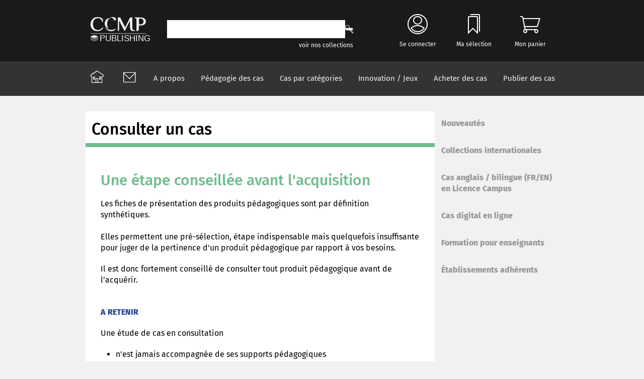

--- FILE ---
content_type: text/html; charset=ISO-8859-15
request_url: https://www.ccmp.fr/distribution/comment-consulter-un-cas
body_size: 24334
content:
<!DOCTYPE html>
<html lang="fr">

<head>
	<base href="https://www.ccmp.fr/" />
	<title>Centrale de Cas et de Médias Pédagogique, la qualité au service de l'enseignement.</title>
	<meta name="viewport" content="width=device-width, initial-scale=1">
	<meta name="Generator" content="Ovidentia" />
	<meta name="keywords" content="étude de cas, ccmp, cas, harvard, darden, ivey, essec, hec" />
	<meta name="robots" content="noindex" />
	<meta name="description" content="Vente et appui à la diffusion d'étude de cas et de médias pédagogiques pour l'enseignement.
" />
	<meta name="theme-color" content="#1a1a1a">	
	<meta http-equiv="Content-type" content="text/html; charset=ISO-8859-15" />
	<link rel="canonical" href="" />
	<link rel="stylesheet" type="text/css" href="skins/theme_new_ccmp/styles/style.css" media="screen" title="Default" />
	<link rel="stylesheet" href="//code.ionicframework.com/ionicons/2.0.1/css/ionicons.min.css" />
    <link rel="apple-touch-icon" sizes="57x57" href="skins/theme_new_ccmp/images/favicons/apple-touch-icon-57x57.png">
    <link rel="apple-touch-icon" sizes="114x114" href="skins/theme_new_ccmp/images/favicons/apple-touch-icon-114x114.png">
    <link rel="apple-touch-icon" sizes="72x72" href="skins/theme_new_ccmp/images/favicons/apple-touch-icon-72x72.png">
    <link rel="apple-touch-icon" sizes="144x144" href="skins/theme_new_ccmp/images/favicons/apple-touch-icon-144x144.png">
    <link rel="apple-touch-icon" sizes="60x60" href="skins/theme_new_ccmp/images/favicons/apple-touch-icon-60x60.png">
    <link rel="apple-touch-icon" sizes="120x120" href="skins/theme_new_ccmp/images/favicons/apple-touch-icon-120x120.png">
    <link rel="apple-touch-icon" sizes="76x76" href="skins/theme_new_ccmp/images/favicons/apple-touch-icon-76x76.png">
    <link rel="apple-touch-icon" sizes="152x152" href="skins/theme_new_ccmp/images/favicons/apple-touch-icon-152x152.png">
    <link rel="apple-touch-icon" sizes="180x180" href="skins/theme_new_ccmp/images/favicons/apple-touch-icon-180x180.png">
    <link rel="icon" type="image/png" href="skins/theme_new_ccmp/images/favicons/favicon-192x192.png" sizes="192x192">
    <link rel="icon" type="image/png" href="skins/theme_new_ccmp/images/favicons/favicon-160x160.png" sizes="160x160">
    <link rel="icon" type="image/png" href="skins/theme_new_ccmp/images/favicons/favicon-96x96.png" sizes="96x96">
    <link rel="icon" type="image/png" href="skins/theme_new_ccmp/images/favicons/favicon-16x16.png" sizes="16x16">
    <link rel="icon" type="image/png" href="skins/theme_new_ccmp/images/favicons/favicon-32x32.png" sizes="32x32">
	<link rel="icon" type="image/svg+xml" href="skins/theme_new_ccmp/images/favicons/favicon.svg">
	<script type="text/javascript" src="ovidentia-8-5-9/scripts/ovidentia.js"></script>
	<script type="text/javascript"  src="//ajax.googleapis.com/ajax/libs/jquery/1.12.4/jquery.min.js"></script>
	<script type="text/javascript"  src="//code.jquery.com/jquery-migrate-1.4.1.min.js"></script>
	<script type="text/javascript"  defer="defer"  src="ovidentia-8-5-9/skins/ovidentia/templates/addons/portlets/parser.js"></script>
	<script type="text/javascript"  src="//ajax.googleapis.com/ajax/libs/jqueryui/1.12.1/jquery-ui.min.js"></script>
	<script type="text/javascript"  src="ovidentia-8-5-9/skins/ovidentia/templates/addons/widgets/widgets.js"></script>
	<script type="text/javascript"  defer="defer"  src="ovidentia-8-5-9/skins/ovidentia/templates/addons/widgets/widgets.jquery.js"></script>
	<script type="text/javascript"  src="ovidentia-8-5-9/skins/ovidentia/templates/addons/ccmp/ccmp.js?version=0.12.14"></script>
	<script type="text/javascript"  src="ovidentia-8-5-9/skins/ovidentia/templates/addons/ccmp/pure.min.js"></script>
	<script type="text/javascript"  src="ovidentia-8-5-9/skins/ovidentia/templates/addons/ccmp/jquery.paging.min.js"></script>
	<script type="text/javascript"  src="skins/theme_new_ccmp/scripts/jquery.carousel.js"></script>
	<script type="text/javascript"  src="skins/theme_new_ccmp/scripts/detectlti.js"></script>
	<script type="text/javascript" src="skins/theme_new_ccmp/scripts/classie.js"></script>
	<script  type="text/javascript" src="skins/theme_new_ccmp/scripts/mobile-menu.js" defer></script>
	
	<script type="text/javascript">
	document.addEventListener('scroll', (event) => {
		if (document.body.scrollTop > 50 || document.documentElement.scrollTop > 50) {
			document.getElementById('global-header').classList.add('small');
		} else {
			document.getElementById('global-header').classList.remove('small');
		}
	});
	</script>
</head>

<body  class="page articles theme_ccmp"  >
	
		
    <nav class="mobilenav">

<ul class="sitemap-menu-root">
<li class="no-icon sitemap-gohome ico home niv1"><a class="icon ico home" href="gohome"   title="Page d'accueil"></a></li>
<li class="no-icon sitemap-contactus ico mail niv1"><a class="icon ico mail" href="contactus"   title="Nous contacter"></a></li>
<li class="no-icon sitemap-a_propos sitemap-folder niv1"><span class="icon">A propos</span><ul class="niv2">
<li class="no-icon sitemap-smed_694047ad0540c niv2"><a class="icon" href="a-propos/ccmp-publishing"  >CCMP Publishing</a></li>
</ul>
</li>
<li class="no-icon sitemap-pedagogie_des_cas sitemap-folder niv1"><span class="icon">Pédagogie des cas</span><ul class="niv2">
<li class="no-icon sitemap-smed_693999ed676b1 niv2"><a class="icon" href="pedagogie-des-cas/pedagogie-des-cas"  >Pédagogie des cas</a></li>
<li class="no-icon sitemap-smed_593e682d9ff98 niv2"><a class="icon" href="pedagogie-des-cas/cas-d-entreprise"  >Le cas d'entreprise ou étude de cas</a></li>
<li class="no-icon sitemap-smed_596779f7210b8 niv2"><a class="icon" href="pedagogie-des-cas/la-methode-des-cas--introduction"  >La Méthode des Cas : introduction</a></li>
<li class="no-icon sitemap-smed_67ed4d688b909 niv2"><a class="icon" href="pedagogie-des-cas/la-methode-des-cas-ou-case-method"  >La Méthode des Cas ou &quot;Case Method&quot;</a></li>
<li class="no-icon sitemap-smed_6967e19a577fc niv2"><a class="icon" href="pedagogie-des-cas/formation-de-formateursenseignants"  >Formation pour formateurs/enseignants</a></li>
</ul>
</li>
<li class="no-icon sitemap-cas_par_discipline sitemap-folder niv1"><span class="icon">Cas par catégories</span><ul class="niv2">
<li class="no-icon sitemap-smed_6942c609dd64c niv2"><a class="icon" href="cas-par-categorie/cas-par-disciplines"  >Cas par disciplines</a></li>
<li class="no-icon sitemap-smed_6942c31e467e7 niv2"><a class="icon" href="cas-par-categorie/cas-par-collections"  >Cas par collections</a></li>
<li class="no-icon sitemap-smed_6942c69616a24 resetSession niv2"><a class="icon resetSession" href="?facet[language_fr]=Bilingue&amp;tg=addon%2Fccmp%2Fmain&amp;idx=catalogitem.displayList&amp;search[main]=&amp;smed_id=smed_6942c69616a24"  >Cas bilingues (FR/EN) en Licence Campus</a></li>
</ul>
</li>
<li class="no-icon sitemap-smed_67ee9eb7ade61 sitemap-folder niv1"><span class="icon">Innovation / Jeux</span><ul class="niv2">
<li class="no-icon sitemap-smed_67eea0f017cf5 niv2"><a class="icon" href="simulations--serious-games/simulations-en-ligne"  >Simulations en ligne</a></li>
<li class="no-icon sitemap-smed_684c2fa976e5e niv2"><a class="icon" href="simulations--serious-games/jeux-de-plateau"  >Jeux de plateau / Jeux de cartes</a></li>
<li class="no-icon sitemap-smed_68835a48d95b4 niv2"><a class="icon" href="simulations--serious-games/cas-game-play"  >Cas &quot;Escape Game Interactif&quot;</a></li>
<li class="no-icon sitemap-smed_68835aacb2ef8 niv2"><a class="icon" href="simulations--serious-games/cas-en-ligne"  >Cas digital en ligne</a></li>
<li class="no-icon sitemap-smed_6967c3ed0753d niv2"><a class="icon" href="simulations--serious-games/cas-en-3d--vr"  >Cas en 3D / Réalité virtuelle</a></li>
<li class="no-icon sitemap-smed_6967e1e1caa81 niv2"><a class="icon" href="simulations--serious-games/dispositifs-pedagogiques"  >Dispositifs Pédagogiques</a></li>
</ul>
</li>
<li class="no-icon sitemap-acheter_des_cas sitemap-folder niv1"><span class="icon">Acheter des cas</span><ul class="niv2">
<li class="no-icon sitemap-smed_6818d59cbe811 niv2"><a class="icon" href="acheter-des-cas/creer-un-compte-acheteur-ccmp"  >Achat BtoB / Créer un compte</a></li>
<li class="no-icon sitemap-smed_6818e7b808dc1 niv2"><a class="icon" href="acheter-des-cas/acheter-telecharger-des-cas"  >Acheter et télécharger des cas</a></li>
<li class="no-icon sitemap-smed_694165d4c33d2 niv2"><a class="icon" href="acheter-des-cas/devenir-adherent-ccmp"  >Devenir Adhérent : jusqu'à 50% de réduction</a></li>
<li class="no-icon sitemap-smed_69399f7953f5a niv2"><a class="icon" href="acheter-des-cas/licence-campus-licence-par-copie"  >Licence Campus / Licence par Copie</a></li>
<li class="no-icon sitemap-smed_67efded4298c0 niv2"><a class="icon" href="acheter-des-cas/tarifs-des-cas"  >Typologie des ressources et Tarifs</a></li>
</ul>
</li>
<li class="no-icon sitemap-publier_des_cas sitemap-folder niv1"><span class="icon">Publier des cas</span><ul class="niv2">
<li class="no-icon sitemap-smed_4cf39dc37bb68 niv2"><a class="icon" href="publier-des-cas/devenir-auteur"  >Devenir Auteur</a></li>
<li class="no-icon sitemap-smed_4cf39dab50c65 niv2"><a class="icon" href="publier-des-cas/publier-un-produit-pedagogique"  >Publier un produit pédagogique</a></li>
<li class="no-icon sitemap-smed_4cf39de49fadd niv2"><a class="icon" href="publier-des-cas/le-versement-de-droit-d8217auteur"  >Le versement de droit d'auteur</a></li>
<li class="no-icon sitemap-smed_4cf39dfe704cd niv2"><a class="icon" href="publier-des-cas/les-regles-de-droits"  >Les règles de droits</a></li>
</ul>
</li>
</ul>

</nav>
	<header id="global-header">
        <div class="top">
	        <div class="left">
                <a href="?"><img class="logo" id="desktop" src="skins/theme_new_ccmp//images/CCMP-logo.3d2fc27c.svg" alt="logo CCMP" title="Centrale des Cas et M&eacute;dias P&eacute;dagogiques"></a>

                <div class="searchzone">
                    


<form id="ccmp_searchForm" action="index.php" class="ccmp-search-bar ccmp-search-form searchBar" method="GET" >
    <input value="addon/ccmp/main" name="tg" type="hidden" />
    <input value="catalogitem.displayList" name="idx" type="hidden" />
    <input type="search" autocomplete="off" class="widget-lineedit ui-autocomplete-input" value="" name="keyword" size="40" />
    <button id="ccmp_search_home_button" class="widget-button ui-default-state" type="submit"></button>    
</form>
                    <a href="?#collections">voir nos collections</a>
                </div>
                                
	        </div>
	        
	        



<div class="toprightmenu">
<ul id="ccmp_toprightmenu" class="user depends-wishlist depends-shoppingcart">
  <li id="account-button">
	  
		<a class="account user-account" href="?tg=login&amp;cmd=signon">
		<div>Se connecter</div>
		<div>&nbsp;</div>
		</a>
	  
	  
	
  </li>

  <li id="selection-button">
	<a class="selection user-account" href="?tg=addon%2Fccmp%2Fmain&idx=wishlist.display">
	    <div>Ma s&eacute;lection</div>
	    <div class="primary"><span id="widget_label3" class="widget-label" ></span>
</div>
		<div class="important"><span id="widget_label4" class="widget-label" ></span>
</div>
    </a>

	<ul class="submenu">
		
	</ul>
  </li>
  
  <li id="cart-button">
    <a class="cart user-account" href="?tg=addon%2Fccmp%2Fmain&idx=shoppingcart.edit">
        <div>Mon panier</div>
        <div class="primary"><span id="widget_label5" class="widget-label" ></span>
</div>
    </a>
  </li>
  
  <li id="burger-button">
	<a class="mobile-menu user-account">
	    <div>Menu</div>
	</a>
  </li>
</ul>
</div>
<script type="text/javascript">
window.babAddonWidgets.addMetadata("ccmp_toprightmenu", {"delayedAction":"?tg=oml&file=toprightmenu.ovml&echo=raw"});
</script>

	    </div>
	    
	    <nav>

<ul class="sitemap-menu-root">
<li class="no-icon sitemap-gohome ico home niv1"><a class="icon ico home" href="gohome"   title="Page d'accueil"></a></li>
<li class="no-icon sitemap-contactus ico mail niv1"><a class="icon ico mail" href="contactus"   title="Nous contacter"></a></li>
<li class="no-icon sitemap-a_propos sitemap-folder niv1"><span class="icon">A propos</span><ul class="niv2">
<li class="no-icon sitemap-smed_694047ad0540c niv2"><a class="icon" href="a-propos/ccmp-publishing"  >CCMP Publishing</a></li>
</ul>
</li>
<li class="no-icon sitemap-pedagogie_des_cas sitemap-folder niv1"><span class="icon">Pédagogie des cas</span><ul class="niv2">
<li class="no-icon sitemap-smed_693999ed676b1 niv2"><a class="icon" href="pedagogie-des-cas/pedagogie-des-cas"  >Pédagogie des cas</a></li>
<li class="no-icon sitemap-smed_593e682d9ff98 niv2"><a class="icon" href="pedagogie-des-cas/cas-d-entreprise"  >Le cas d'entreprise ou étude de cas</a></li>
<li class="no-icon sitemap-smed_596779f7210b8 niv2"><a class="icon" href="pedagogie-des-cas/la-methode-des-cas--introduction"  >La Méthode des Cas : introduction</a></li>
<li class="no-icon sitemap-smed_67ed4d688b909 niv2"><a class="icon" href="pedagogie-des-cas/la-methode-des-cas-ou-case-method"  >La Méthode des Cas ou &quot;Case Method&quot;</a></li>
<li class="no-icon sitemap-smed_6967e19a577fc niv2"><a class="icon" href="pedagogie-des-cas/formation-de-formateursenseignants"  >Formation pour formateurs/enseignants</a></li>
</ul>
</li>
<li class="no-icon sitemap-cas_par_discipline sitemap-folder niv1"><span class="icon">Cas par catégories</span><ul class="niv2">
<li class="no-icon sitemap-smed_6942c609dd64c niv2"><a class="icon" href="cas-par-categorie/cas-par-disciplines"  >Cas par disciplines</a></li>
<li class="no-icon sitemap-smed_6942c31e467e7 niv2"><a class="icon" href="cas-par-categorie/cas-par-collections"  >Cas par collections</a></li>
<li class="no-icon sitemap-smed_6942c69616a24 resetSession niv2"><a class="icon resetSession" href="?facet[language_fr]=Bilingue&amp;tg=addon%2Fccmp%2Fmain&amp;idx=catalogitem.displayList&amp;search[main]=&amp;smed_id=smed_6942c69616a24"  >Cas bilingues (FR/EN) en Licence Campus</a></li>
</ul>
</li>
<li class="no-icon sitemap-smed_67ee9eb7ade61 sitemap-folder niv1"><span class="icon">Innovation / Jeux</span><ul class="niv2">
<li class="no-icon sitemap-smed_67eea0f017cf5 niv2"><a class="icon" href="simulations--serious-games/simulations-en-ligne"  >Simulations en ligne</a></li>
<li class="no-icon sitemap-smed_684c2fa976e5e niv2"><a class="icon" href="simulations--serious-games/jeux-de-plateau"  >Jeux de plateau / Jeux de cartes</a></li>
<li class="no-icon sitemap-smed_68835a48d95b4 niv2"><a class="icon" href="simulations--serious-games/cas-game-play"  >Cas &quot;Escape Game Interactif&quot;</a></li>
<li class="no-icon sitemap-smed_68835aacb2ef8 niv2"><a class="icon" href="simulations--serious-games/cas-en-ligne"  >Cas digital en ligne</a></li>
<li class="no-icon sitemap-smed_6967c3ed0753d niv2"><a class="icon" href="simulations--serious-games/cas-en-3d--vr"  >Cas en 3D / Réalité virtuelle</a></li>
<li class="no-icon sitemap-smed_6967e1e1caa81 niv2"><a class="icon" href="simulations--serious-games/dispositifs-pedagogiques"  >Dispositifs Pédagogiques</a></li>
</ul>
</li>
<li class="no-icon sitemap-acheter_des_cas sitemap-folder niv1"><span class="icon">Acheter des cas</span><ul class="niv2">
<li class="no-icon sitemap-smed_6818d59cbe811 niv2"><a class="icon" href="acheter-des-cas/creer-un-compte-acheteur-ccmp"  >Achat BtoB / Créer un compte</a></li>
<li class="no-icon sitemap-smed_6818e7b808dc1 niv2"><a class="icon" href="acheter-des-cas/acheter-telecharger-des-cas"  >Acheter et télécharger des cas</a></li>
<li class="no-icon sitemap-smed_694165d4c33d2 niv2"><a class="icon" href="acheter-des-cas/devenir-adherent-ccmp"  >Devenir Adhérent : jusqu'à 50% de réduction</a></li>
<li class="no-icon sitemap-smed_69399f7953f5a niv2"><a class="icon" href="acheter-des-cas/licence-campus-licence-par-copie"  >Licence Campus / Licence par Copie</a></li>
<li class="no-icon sitemap-smed_67efded4298c0 niv2"><a class="icon" href="acheter-des-cas/tarifs-des-cas"  >Typologie des ressources et Tarifs</a></li>
</ul>
</li>
<li class="no-icon sitemap-publier_des_cas sitemap-folder niv1"><span class="icon">Publier des cas</span><ul class="niv2">
<li class="no-icon sitemap-smed_4cf39dc37bb68 niv2"><a class="icon" href="publier-des-cas/devenir-auteur"  >Devenir Auteur</a></li>
<li class="no-icon sitemap-smed_4cf39dab50c65 niv2"><a class="icon" href="publier-des-cas/publier-un-produit-pedagogique"  >Publier un produit pédagogique</a></li>
<li class="no-icon sitemap-smed_4cf39de49fadd niv2"><a class="icon" href="publier-des-cas/le-versement-de-droit-d8217auteur"  >Le versement de droit d'auteur</a></li>
<li class="no-icon sitemap-smed_4cf39dfe704cd niv2"><a class="icon" href="publier-des-cas/les-regles-de-droits"  >Les règles de droits</a></li>
</ul>
</li>
</ul>

</nav>
	</header>
		
	<div class="info-top" style="color:#fff;">
	<!-- 
		<div class="container-top">
			<p><b>Exceptionnellement, pour maintenance, le site sera indisponible le 10 avril 2019.</b></p>
			<p><small>Anticipez vos commandes avant cette date. Pour toute demande urgente : <a href="mailto:ccmp@cci-paris-idf.fr">ccmp@cci-paris-idf.fr</a></small></p>
		</div>			
	--> 
	<!--
		<div class="container-top">
			<p><a href="http://www.ccmp.fr/edition/cas-primes-lors-de-la-ceremonie-du-30-mai-2017">Prix des Meilleurs Cas CCMP</a></p>
			<p><small><a href="http://www.ccmp.fr/edition/cas-primes-lors-de-la-ceremonie-du-30-mai-2017">Cliquez-ici pour en savoir plus !</a></small></p>
		</div>
	--> 
	</div>

	
	
	
    <div id="page-content">
    <style type="text/css">
@import url('ovidentia-8-5-9/styles/addons/portlets/portlets.css');
@import url('ovidentia-8-5-9/styles/addons/jquery/base/jquery-ui.css');
@import url('ovidentia-8-5-9/styles/addons/widgets/widgets.css');
</style>
<div class="article-container container">
  <div class="left">
    <div class="standard">
      <h1>


	Consulter un cas
</h1>
      
	
	<div class="topicdescription">
		
	</div>
		


      
                    
            <h2>Une étape conseillée avant l'acquisition</h2>
            
            <p>
	Les fiches de pr&eacute;sentation des produits p&eacute;dagogiques sont par d&eacute;finition synth&eacute;tiques.<br />
	<br />
	Elles permettent une pr&eacute;-s&eacute;lection, &eacute;tape indispensable mais quelquefois insuffisante pour juger de la pertinence d&#39;un produit p&eacute;dagogique par rapport &agrave; vos besoins.</p>
<p>
	Il est donc fortement conseill&eacute; de consulter tout produit p&eacute;dagogique avant de l&#39;acqu&eacute;rir.<br />
	&nbsp;</p>
<p>
	<span style="color:#2c4795;"><strong>A RETENIR</strong></span></p>
<p>
	Une &eacute;tude de cas en consultation</p>
<ul class="puce2">
	<li>
		n&#39;est jamais accompagn&eacute;e de ses supports p&eacute;dagogiques<br />
		&nbsp;</li>
	<li>
		est imprim&eacute;e sur un fond comportant sur chaque page un cachet interdisant sa reproduction<br />
		&nbsp;</li>
	<li>
		ne doit pas &ecirc;tre reproduite, ni traduite, ni utilis&eacute;e pour une animation. Elle peut en revanche &ecirc;tre transmise &agrave; d&#39;autres formateurs du m&ecirc;me &eacute;tablissement &agrave; titre d&#39;information.</li>
</ul>
            
            						
                    
            <h2>Tarifs</h2>
            
            <p>
	Pour acc&eacute;der &agrave; nos tarifs de consultation <a href="http://www.ccmp.fr/distribution/les-tarifs#tarif-consultation"><font face="Verdana, Arial, Helvetica, sans-serif" size="1"><font size="1"><font size="1"><font size="1">cliquez ici</font></font></font></font></a></p>
            
            						
                
					



	

	


        </div>
    </div>
    
    <div class="right">
    




<div class="categories ccmp">
	
	<a class="card resetSession" href="categories/nouveautes">Nouveautés</a>
	
	<a class="card resetSession" href="categories/collections-internationales">Collections internationales</a>
	
	<a class="card resetSession" href="?facet[collection]=CCMP%2CEM%20Normandie%2CEMLYON%20Business%20School%2CGRENOBLE%20Ecole%20de%20Management%2CGROUPE%20INSEEC%2CHEC%20Paris%2CICN%20Business%20School&amp;facet[language_fr]=Anglais&amp;tg=addon/ccmp/main&amp;idx=catalogItem.displayList&amp;smed_id=jeuxdentreprise">Cas anglais / bilingue (FR/EN) en Licence Campus</a>
	
	<a class="card resetSession" href="categories/cas-digital-en-ligne">Cas digital en ligne</a>
	
	<a class="card resetSession" href="categories/formation-pour-enseignants">Formation pour enseignants</a>
	
	<a class="card resetSession" href="categories/etablissements-adherents">Établissements adhérents</a>
	
</div>


	
    





<div class="bab-portlet-container bab-portlets-container-topicsdisplay_37  portlets-locked"><div class="portlets-container-description"></div><div class="portlets-container-placeholder"></div><div class="portlets-container-editplaceholder">Portlets uniquement sur la page de ce theme</div><span id="widget_layout1" class="widget-layout" >
</span></div><script type="text/javascript">
					window.bab["portletcontainercategories-topicsdisplay_37"] = "";
				</script>

    





<div class="bab-portlet-container bab-portlets-container-topicsdisplay  portlets-locked"><div class="portlets-container-description"></div><div class="portlets-container-placeholder"></div><div class="portlets-container-editplaceholder">Portlets sur toutes les pages articles</div><span id="widget_layout2" class="widget-layout" >
</span></div><script type="text/javascript">
					window.bab["portletcontainercategories-topicsdisplay"] = "";
				</script>

    </div>
</div>

 
    </div>

    


<div class="footer">
    <div class="top">
        <div class="left">
	       	<ul class="sitemap-menu-root">
<li class="no-icon sitemap-informations sitemap-folder niv1"><span class="icon">Informations</span><ul class="niv2">
<li class="no-icon sitemap-smed_680251497f995 niv2"><a class="icon" href="pied-de-page/informations/qui-sommes-nous"  >Qui sommes-nous ?</a></li>
<li class="no-icon sitemap-smed_680399f7eb0e2 niv2"><a class="icon" href="pied-de-page/informations/contact"  >Contact</a></li>
<li class="no-icon sitemap-smed_68039eeb1667b niv2"><a class="icon" href="pied-de-page/informations/conditions-generales-de-vente"  >Conditions générales de vente</a></li>
</ul>
</li>
<li class="no-icon sitemap-smed_680250d606051 sitemap-folder niv1"><span class="icon">Adhérents</span><ul class="niv2">
<li class="no-icon sitemap-smed_68039e1257c35 niv2"><a class="icon" href="pied-de-page/adherents/avantage-adherent"  >Avantage adhérent</a></li>
<li class="no-icon sitemap-smed_68038dc7126d1 niv2"><a class="icon" href="pied-de-page/adherents/ecoles-adherentes"  >Écoles adhérentes</a></li>
<li class="no-icon sitemap-smed_6914ac5c58c5e niv2"><a class="icon" href="pied-de-page/adherents/etablissements-ayant-des-publications"  >Établissements ayant des publications</a></li>
</ul>
</li>
<li class="no-icon sitemap-newsletter sitemap-folder niv1"><span class="icon">Newsletter</span><ul class="niv2">
<li class="no-icon sitemap-smed_68038d57061ee niv2"><a class="icon" href="pied-de-page/newsletter/inscription"  >Inscription</a></li>
</ul>
</li>
</ul>

        </div>
        <div class="right">
            <ul>
                <a href="#">
                    <img id="linkedin-logo" src="skins/theme_new_ccmp//images/linkedin.svg" alt="linkedin logo">
                </a>
            </ul>
            <ul>
                <a href="#">
                    <img class="cci-logo" src="skins/theme_new_ccmp//images/affiliated to CCI edu-RVB negatif.png" alt="CCI logo">
                </a>
            </ul>
            <ul>
                <li><a href="?tg=articles&topics=3&smed_id=smed_4cf3ab98b21e8">Mentions l&eacute;gales</a></li>
                <li><a href="?tg=oml&file=recursivitesm.ovml">Plan du site</a></li>
            </ul>
        </div>
    </div>
    <div class="bottom">&copy; CCMP 2014 - 2025. Tous droits r&eacute;serv&eacute;s.</div>
</div>
		
	
	<script type="text/javascript" src="skins/theme_new_ccmp//scripts/modernizr.custom.js"></script>
	<script type="text/javascript" src="skins/theme_new_ccmp//scripts/demo1.js"></script>
</body>
</html>


--- FILE ---
content_type: text/css
request_url: https://www.ccmp.fr/skins/theme_new_ccmp/styles/style.css
body_size: 260049
content:
@charset "UTF-8";
/* ==========================================================================
    Main styles
   ========================================================================== */
body {
  margin: 0;
  padding-top: 186px;
  -webkit-font-smoothing: antialiased;
  -moz-osx-font-smoothing: grayscale;
  background-color: var(--color-light);
}
@media (prefers-color-scheme: dark) {
  body {
    background-color: var(--color-darker);
    color: var(--color-light);
  }
}
code {
  font-family: source-code-pro, Menlo, Monaco, Consolas, "Courier New", monospace;
}
.widget-toolbar.crm-locationbar {
  display: none;
}
@media screen and (max-width: 950px) {
  .no-mobile {
    display: none !important;
  }
}
div#cookie-banner {
  z-index: 5;
  background-color: var(--color-lightprimary);
  position: fixed;
  top: 0;
  margin: 15px;
  padding: 30px;
  line-height: 1.5;
}
div#inform-and-ask {
  left: 0;
  right: 0;
  position: fixed;
  z-index: 10000;
  top: 0;
  bottom: 0;
}
div#inform-and-consent {
  background-color: var(--color-lighter);
  padding: 30px;
  text-align: center;
  position: fixed;
  top: 0;
  z-index: 1000;
}
:root {
  --color-primary: #6fbc8d;
  --color-lightprimary: #acd7bb;
  --color-light: #f1f1f1;
  --color-lighter: #ffffff;
  --color-dark: #333333;
  --color-darker: #1a1a1a;
  --grey: #d8d8d8;
  --color-infoblue: #7C9DC5;
  --color-bluelink: #6666CC;
  --content-width: 940px;
}
/* ==============================
    Global
   ============================== */
html, body {
  min-height: 100%;
  margin: 0;
  padding: 0;
  width: 100%;
}
html {
  box-sizing: border-box;
}
body {
  position: relative;
  scroll-behavior: smooth;
  display: flex;
  min-width: 100%;
  min-height: 100vh;
  align-items: center;
  flex-direction: column;
  border-top: 174px solid var(--color-dark);
}
body.babbodypopup.addon\/ccmp\/main {
  border-top: none;
}
@media screen and (max-width: 950px) {
  body {
    padding-top: 7px;
    border-top: 106px solid var(--color-dark);
  }
}
.global {
  min-height: 100%;
  overflow: hidden;
  position: relative;
  transition-duration: 0.6s;
}
/* ==========================================================================
    Custom fonts
   ========================================================================== */
@font-face {
  font-family: "Fira Sans";
  src: url("fonts/FiraSans-BoldItalic.woff2") format("woff2"), url("fonts/FiraSans-BoldItalic.woff") format("woff");
  font-weight: bold;
  font-style: italic;
  font-display: swap;
}
@font-face {
  font-family: "Fira Sans";
  src: url("fonts/FiraSans-Black.woff2") format("woff2"), url("fonts/FiraSans-Black.woff") format("woff");
  font-weight: 900;
  font-style: normal;
  font-display: swap;
}
@font-face {
  font-family: "Fira Sans";
  src: url("fonts/FiraSans-BlackItalic.woff2") format("woff2"), url("fonts/FiraSans-BlackItalic.woff") format("woff");
  font-weight: 900;
  font-style: italic;
  font-display: swap;
}
@font-face {
  font-family: "Fira Sans";
  src: url("fonts/FiraSans-Bold.woff2") format("woff2"), url("fonts/FiraSans-Bold.woff") format("woff");
  font-weight: bold;
  font-style: normal;
  font-display: swap;
}
@font-face {
  font-family: "Fira Sans";
  src: url("fonts/FiraSans-ExtraBold.woff2") format("woff2"), url("fonts/FiraSans-ExtraBold.woff") format("woff");
  font-weight: bold;
  font-style: normal;
  font-display: swap;
}
@font-face {
  font-family: "Fira Sans";
  src: url("fonts/FiraSans-ExtraLightItalic.woff2") format("woff2"), url("fonts/FiraSans-ExtraLightItalic.woff") format("woff");
  font-weight: 200;
  font-style: italic;
  font-display: swap;
}
@font-face {
  font-family: "Fira Sans";
  src: url("fonts/FiraSans-ExtraLight.woff2") format("woff2"), url("fonts/FiraSans-ExtraLight.woff") format("woff");
  font-weight: 200;
  font-style: normal;
  font-display: swap;
}
@font-face {
  font-family: "Fira Sans";
  src: url("fonts/FiraSans-ExtraBoldItalic.woff2") format("woff2"), url("fonts/FiraSans-ExtraBoldItalic.woff") format("woff");
  font-weight: bold;
  font-style: italic;
  font-display: swap;
}
@font-face {
  font-family: "Fira Sans";
  src: url("fonts/FiraSans-LightItalic.woff2") format("woff2"), url("fonts/FiraSans-LightItalic.woff") format("woff");
  font-weight: 300;
  font-style: italic;
  font-display: swap;
}
@font-face {
  font-family: "Fira Sans";
  src: url("fonts/FiraSans-Italic.woff2") format("woff2"), url("fonts/FiraSans-Italic.woff") format("woff");
  font-weight: normal;
  font-style: italic;
  font-display: swap;
}
@font-face {
  font-family: "Fira Sans";
  src: url("fonts/FiraSans-Light.woff2") format("woff2"), url("fonts/FiraSans-Light.woff") format("woff");
  font-weight: 300;
  font-style: normal;
  font-display: swap;
}
@font-face {
  font-family: "Fira Sans";
  src: url("fonts/FiraSans-Regular.woff2") format("woff2"), url("fonts/FiraSans-Regular.woff") format("woff");
  font-weight: normal;
  font-style: normal;
  font-display: swap;
}
@font-face {
  font-family: "Fira Sans";
  src: url("fonts/FiraSans-Medium.woff2") format("woff2"), url("fonts/FiraSans-Medium.woff") format("woff");
  font-weight: 500;
  font-style: normal;
  font-display: swap;
}
@font-face {
  font-family: "Fira Sans";
  src: url("fonts/FiraSans-MediumItalic.woff2") format("woff2"), url("fonts/FiraSans-MediumItalic.woff") format("woff");
  font-weight: 500;
  font-style: italic;
  font-display: swap;
}
@font-face {
  font-family: "Fira Sans";
  src: url("fonts/FiraSans-SemiBold.woff2") format("woff2"), url("fonts/FiraSans-SemiBold.woff") format("woff");
  font-weight: 600;
  font-style: normal;
  font-display: swap;
}
@font-face {
  font-family: "Fira Sans";
  src: url("fonts/FiraSans-SemiBoldItalic.woff2") format("woff2"), url("fonts/FiraSans-SemiBoldItalic.woff") format("woff");
  font-weight: 600;
  font-style: italic;
  font-display: swap;
}
@font-face {
  font-family: "Fira Sans";
  src: url("fonts/FiraSans-Thin.woff2") format("woff2"), url("fonts/FiraSans-Thin.woff") format("woff");
  font-weight: 100;
  font-style: normal;
  font-display: swap;
}
@font-face {
  font-family: "Fira Sans";
  src: url("fonts/FiraSans-ThinItalic.woff2") format("woff2"), url("fonts/FiraSans-ThinItalic.woff") format("woff");
  font-weight: 100;
  font-style: italic;
  font-display: swap;
}
@font-face {
  font-family: "CCMP";
  src: url("fonts/ccmp.woff") format("woff");
}
/* ==========================================================================
    Default element styles
   ========================================================================== */
html, button, .widget-menu-button, html .widget-actionbutton, html .widget-button, html .widget-submitbutton, html .widget-filepicker-add, html input[type="submit"], html input::file-selector-button, input, select, textarea {
  color: #333;
}
li {
  list-style-type: none;
}
input[type=checkbox] {
  min-width: 20px;
  height: 20px;
  border-radius: 6px;
}
input[type=text], input[type=password] {
  width: 100%;
  padding: 12px 20px;
  margin: 2px 0;
  display: inline-block;
  border: 1px solid #ccc;
  box-sizing: border-box;
}
html {
  font-family: "Fira Sans";
  -moz-osx-font-smoothing: grayscale;
  line-height: 1.4;
  text-rendering: optimizeLegibility;
  -webkit-text-size-adjust: 100%;
}
* {
  -moz-font-smoothing: none;
  -webkit-font-smoothing: antialiased;
  /* stylelint-disable */
  /* stylelint-enable */
}
.anchor {
  position: relative;
  top: -120px;
}
.ico.no-icon::before {
  display: none;
}
.ico::before {
  font-family: "CCMP";
  font-size: 32px;
  line-height: 32px;
  flex: 0;
}
.ico.small::before {
  font-size: 26px;
  line-height: 26px;
  width: 26px;
  text-align: center;
}
.ico.large::before {
  font-size: 56px;
  line-height: 56px;
}
.ico.signquotation::before {
  content: "";
}
.ico.menu::before {
  content: "";
}
.ico.creditcard::before {
  content: "";
}
.ico.user::before {
  content: "";
}
.ico.close::before {
  content: "";
}
.ico.cartcheckout::before {
  content: "";
}
.ico.bookmarkcheckout::before {
  content: "";
}
.ico.closeround::before {
  content: "";
}
.ico.files::before, .ico.copy::before {
  content: "";
}
.ico.search::before {
  content: "";
}
.ico.infosign::before {
  content: "";
}
.ico.pencil::before {
  content: "";
}
.ico.paperpart::before {
  content: "";
}
.ico.checksign::before {
  content: "";
}
.ico.campus::before, .ico.license-campus::before {
  content: "";
}
.ico.school::before, .ico.license-individual::before {
  content: "";
}
.ico.folders::before {
  content: "";
}
.ico.cart::before {
  content: "";
}
.ico.share::before {
  content: "";
}
.ico.addmore::before {
  content: "";
}
.ico.plussign::before {
  content: "";
}
.ico.leftarrow::before {
  content: "";
}
.ico.bookmarks::before {
  content: "";
}
.ico.closesquare::before {
  content: "";
}
.ico.bookmarked::before {
  content: "";
}
.ico.checkallsign::before {
  content: "";
}
.ico.emptycart::before {
  content: "";
}
.ico.downloadfile::before {
  content: "";
}
.ico.home::before {
  content: "";
}
.ico.mail::before {
  content: "";
}
.ico.trash::before {
  content: "";
}
@media screen and (max-width: 950px) {
  .widget-link.ico.small {
    font-size: 0;
    padding-right: 2px !important;
  }
}
.right-buttons {
  display: flex;
  flex-direction: row;
}
.container {
  display: flex;
  flex-direction: row;
  max-width: var(--content-width);
  margin-top: 24px;
  gap: 18px;
}
.container .portlet-content {
  overflow: unset;
}
.container .intro {
  font-size: 14px;
  font-style: italic;
}
.container .widget-form-buttons {
  padding: 20px 0;
}
.container .standard {
  background-color: var(--color-lighter);
  border-top: 1px solid var(--color-lighter);
}
.container .standard h2 {
  margin: 45px 30px 15px 30px;
}
.container .crm-main-panel h2 {
  margin: 0;
}
.container .crm-main-panel .crm-shoppingcart-tableview {
  background: #fff;
}
.container .standard h1, .container .crm-main-panel h1 {
  border-bottom: 8px solid var(--color-primary);
  padding: 12px 6px 6px 12px;
  margin: 0 0 20px 0;
  font-weight: 500;
}
.container .standard h2, .container .crm-main-panel h2 {
  color: var(--color-primary);
  font-weight: 500;
  font-size: 30px;
}
.container .standard h3, .container .crm-main-panel h3 {
  margin: 45px 30px 15px 0px;
  font-weight: 500;
}
.container .standard h4, .container .crm-main-panel h4 {
  margin: 45px 30px 15px 0px;
  font-weight: 500;
}
.container .standard p, .container .standard form, .container .crm-main-panel p, .container .crm-main-panel form {
  padding: 0;
  margin: 10px 30px 20px 30px;
}
@media screen and (max-width: 950px) {
  .container {
    display: block;
    width: calc(100%);
    margin-top: 0px;
  }
}
.container .main {
  flex-grow: 0;
  flex-shrink: 0;
  flex-basis: 660px;
  position: relative;
  padding-bottom: 90px;
}
.container .context {
  height: fit-content;
  position: sticky;
  background-color: #fff;
}
@media screen and (max-width: 950px) {
  .container .context {
    display: none;
  }
}
.container .context .actions {
  display: flex;
  flex-direction: column;
}
.container .context .actions .button {
  flex-basis: 44px;
}
.container .context .actions .button.disabled {
  opacity: 0.5;
  pointer-events: none;
}
@media screen and (max-width: 950px) {
  .container .crm-context-panel {
    display: none;
  }
}
.container .crm-context-panel .actions {
  display: flex;
  flex-direction: column;
  background-color: #fff;
  padding: 12px;
}
.container .crm-context-panel .actions .button {
  flex-basis: 44px;
  margin-top: 12px;
}
.container .crm-context-panel .actions .button.disabled {
  opacity: 0.5;
  pointer-events: none;
}
.container a.button {
  font-size: 13px;
  display: flex;
  margin: 0 0 8px 0;
  padding: 0px 24px;
  align-items: center;
  text-decoration: none;
  background-color: var(--grey);
  color: var(--color-dark);
  text-align: center;
}
.container a.button span {
  flex: 1;
}
.container a.button.primary {
  background-color: var(--color-primary);
}
.container a.button:hover {
  background-color: var(--color-dark);
  color: var(--color-lighter);
}
.container .crm-main-panel a.button {
  display: inline-block;
  height: auto;
  padding: 10px;
  margin: 0;
  vertical-align: middle;
}
.container span.button {
  background-color: var(--grey);
}
.container span.button a {
  font-size: 13px;
  display: flex;
  gap: 6px;
  margin: 0 0 8px 0;
  padding: 0px 24px;
  align-items: center;
  text-decoration: none;
  height: 100%;
  color: var(--color-dark);
  text-align: center;
}
.container span.button a.primary {
  background-color: var(--color-primary);
}
.container span.button a:hover {
  background-color: var(--color-dark);
  color: var(--color-lighter);
}
.container span.button a:hover a {
  color: var(--color-lighter);
}
button, .widget-menu-button, html .widget-actionbutton, html .widget-button, html .widget-submitbutton, html .widget-filepicker-add, html input[type="submit"], html input::file-selector-button {
  padding: 16px;
  border: none;
  margin: 0 16px;
  height: 47px;
  cursor: pointer;
  font-weight: 600;
}
@media screen and (max-width: 950px) {
  button, .widget-menu-button, html .widget-actionbutton, html .widget-button, html .widget-submitbutton, html .widget-filepicker-add, html input[type="submit"], html input::file-selector-button {
    padding: 12px 16px;
  }
}
button:last-of-type, .widget-menu-button:last-of-type, html .widget-actionbutton:last-of-type, html .widget-button:last-of-type, html .widget-submitbutton:last-of-type, html .widget-filepicker-add:last-of-type {
  margin-right: 0;
}
button.primary, .primary.widget-menu-button, html .primary.widget-actionbutton, html .primary.widget-button, html .primary.widget-submitbutton, html .primary.widget-filepicker-add {
  background-color: var(--color-primary);
}
button.primray-mobile, .primray-mobile.widget-menu-button, html .primray-mobile.widget-actionbutton, html .primray-mobile.widget-button, html .primray-mobile.widget-submitbutton, html .primray-mobile.widget-filepicker-add {
  background-color: var(--color-primary);
}
button:hover, .widget-menu-button:hover, html .widget-actionbutton:hover, html .widget-button:hover, html .widget-submitbutton:hover, html .widget-filepicker-add:hover {
  background-color: var(--color-dark);
  color: var(--color-lighter);
}
button.btn:hover, .btn.widget-menu-button:hover, html .btn.widget-actionbutton:hover, html .btn.widget-button:hover, html .btn.widget-submitbutton:hover, html .btn.widget-filepicker-add:hover {
  background-color: var(--color-dark);
  color: var(--color-lighter);
}
button:after, .widget-menu-button:after, html .widget-actionbutton:after, html .widget-button:after, html .widget-submitbutton:after, html .widget-filepicker-add:after {
  font-weight: 500;
}
button.disabled, .disabled.widget-menu-button, html .disabled.widget-actionbutton, html .disabled.widget-button, html .disabled.widget-submitbutton, html .disabled.widget-filepicker-add {
  opacity: 0.5;
}
.collapsible-info {
  position: absolute;
  width: 100%;
}
.collapsible-info .info-button {
  position: relative;
  font-weight: 200;
  position: absolute;
  right: 12px;
  bottom: -28px;
}
.collapsible-info .info-button::before {
  font-family: "CCMP";
  content: "";
  color: var(--color-infoblue);
  font-size: 48px;
  line-height: 48px;
  position: absolute;
  transform: translate(-50%, -50%);
}
.collapsible-info .info-button::after {
  font-family: "CCMP";
  content: none;
  color: none;
  font-size: 48px;
  line-height: 48px;
  position: absolute;
  transform: translate(-50%, -50%);
}
.collapsible-info .info-popup {
  display: none;
  position: absolute;
  background-color: #FCF9E4;
  border: 1px solid #DCD9C4;
  padding: 1em;
  text-align: left;
  font-size: 13px;
  z-index: 1;
  box-shadow: 0 3px 5px rgba(0, 0, 0, 0.25);
}
.collapsible-info:hover .info-popup {
  display: block;
}
.card {
  flex-grow: 1;
  height: 100px;
  width: 90px;
  background-color: var(--color-lighter);
  margin: 8px;
  padding: 16px;
  border-radius: 8px;
  box-shadow: 0px 4px 16px -4px color-mix(in srgb, var(--color-dark) 20%, transparent);
  text-align: center;
  cursor: pointer;
  transition: all 0.2s ease-in-out;
}
.card:hover {
  transform: translateY(-4px);
  box-shadow: 0px 8px 16px -4px color-mix(in srgb, var(--color-dark) 20%, transparent);
}
.article-card {
  flex-basis: 300px;
  flex-grow: 1;
  border-radius: 8px;
  box-shadow: 0px 4px 16px -4px color-mix(in srgb, var(--color-dark) 20%, transparent);
  transition: all 0.2s ease-in-out;
}
.article-card:hover {
  transform: translateY(-4px);
  box-shadow: 0px 8px 16px -4px color-mix(in srgb, var(--color-dark) 20%, transparent);
}
.article-card ul {
  margin-left: 48px !important;
}
.modal, html .ui-dialog, html .slider.open, .widget-dockable-frame.widget-dockable-fullsize .slider.open {
  position: fixed;
  background-color: #fff;
  left: 50%;
  min-width: 300px;
  border: none;
}
.modal.video, html .video.ui-dialog, html .video.slider.open, .widget-dockable-frame.widget-dockable-fullsize .slider.open.video {
  max-width: none;
  width: 640px;
  height: 360px;
}
.modal.video iframe, html .video.ui-dialog iframe, html .video.slider.open iframe, .widget-dockable-frame.widget-dockable-fullsize .slider.open.video iframe {
  width: 100%;
  height: 100%;
}
@media screen and (max-width: 500px) {
  .modal, html .ui-dialog, html .slider.open, .widget-dockable-frame.widget-dockable-fullsize .slider.open {
    min-width: 300px;
  }
}
.modal .header, html .ui-dialog .header, html .ui-dialog .ui-widget-header, html .ui-dialog .slider.open .widget-dockable-header, html .slider.open .ui-dialog .widget-dockable-header, html .slider.open .header, html .slider.open .ui-widget-header, html .slider.open .widget-dockable-header, .modal html .ui-widget-header, html .modal .ui-widget-header, .modal html .slider.open .widget-dockable-header, html .slider.open .modal .widget-dockable-header, .modal .center-header, html .ui-dialog .center-header, html .slider.open .center-header, .modal .widget-dockable-header, html .ui-dialog .widget-dockable-header, .widget-dockable-frame.widget-dockable-fullsize .slider.open .header, .widget-dockable-frame.widget-dockable-fullsize .slider.open html .ui-widget-header, html .widget-dockable-frame.widget-dockable-fullsize .slider.open .ui-widget-header, .widget-dockable-frame.widget-dockable-fullsize .slider.open html .slider.open .widget-dockable-header, html .slider.open .widget-dockable-frame.widget-dockable-fullsize .slider.open .widget-dockable-header, .widget-dockable-frame.widget-dockable-fullsize .slider.open .center-header, .widget-dockable-frame.widget-dockable-fullsize .slider.open .widget-dockable-header {
  background-color: var(--color-dark);
  color: var(--color-lighter);
  padding: 10px;
  font-size: 16px;
}
.modal .widget-dockable-header, html .ui-dialog .widget-dockable-header, html .slider.open .widget-dockable-header, .widget-dockable-frame.widget-dockable-fullsize .slider.open .widget-dockable-header {
  background-image: none;
  padding: 0;
  height: auto;
  position: static;
}
.modal .widget-dockable-header h3, html .ui-dialog .widget-dockable-header h3, html .slider.open .widget-dockable-header h3, .widget-dockable-frame.widget-dockable-fullsize .slider.open .widget-dockable-header h3 {
  position: static;
  font-size: 16px;
  margin: 0;
  padding: 8px 0;
}
.modal .widget-dockable-header button.close, html .ui-dialog .widget-dockable-header button.close, html .ui-dialog .widget-dockable-header .close.widget-menu-button, html .ui-dialog .widget-dockable-header .close.widget-actionbutton, html .ui-dialog .widget-dockable-header .close.widget-button, html .ui-dialog .widget-dockable-header .close.widget-submitbutton, html .ui-dialog .widget-dockable-header .close.widget-filepicker-add, html .slider.open .widget-dockable-header button.close, html .slider.open .widget-dockable-header .close.widget-menu-button, html .slider.open .widget-dockable-header .close.widget-actionbutton, html .slider.open .widget-dockable-header .close.widget-button, html .slider.open .widget-dockable-header .close.widget-submitbutton, html .slider.open .widget-dockable-header .close.widget-filepicker-add, .modal .widget-dockable-header .close.widget-menu-button, .modal .widget-dockable-header html .close.widget-actionbutton, html .modal .widget-dockable-header .close.widget-actionbutton, .modal .widget-dockable-header html .close.widget-button, html .modal .widget-dockable-header .close.widget-button, .modal .widget-dockable-header html .close.widget-submitbutton, html .modal .widget-dockable-header .close.widget-submitbutton, .modal .widget-dockable-header html .close.widget-filepicker-add, html .modal .widget-dockable-header .close.widget-filepicker-add, .widget-dockable-frame.widget-dockable-fullsize .slider.open .widget-dockable-header button.close, .widget-dockable-frame.widget-dockable-fullsize .slider.open .widget-dockable-header .close.widget-menu-button, .widget-dockable-frame.widget-dockable-fullsize .slider.open .widget-dockable-header html .close.widget-actionbutton, html .widget-dockable-frame.widget-dockable-fullsize .slider.open .widget-dockable-header .close.widget-actionbutton, .widget-dockable-frame.widget-dockable-fullsize .slider.open .widget-dockable-header html .close.widget-button, html .widget-dockable-frame.widget-dockable-fullsize .slider.open .widget-dockable-header .close.widget-button, .widget-dockable-frame.widget-dockable-fullsize .slider.open .widget-dockable-header html .close.widget-submitbutton, html .widget-dockable-frame.widget-dockable-fullsize .slider.open .widget-dockable-header .close.widget-submitbutton, .widget-dockable-frame.widget-dockable-fullsize .slider.open .widget-dockable-header html .close.widget-filepicker-add, html .widget-dockable-frame.widget-dockable-fullsize .slider.open .widget-dockable-header .close.widget-filepicker-add {
  border: none;
  right: 3px;
  padding: 16px;
  margin: 0;
}
.modal .widget-dockable-content, html .ui-dialog .widget-dockable-content, html .slider.open .widget-dockable-content, .widget-dockable-frame.widget-dockable-fullsize .slider.open .widget-dockable-content {
  position: static;
}
.modal .content, html .ui-dialog .content, html .slider.open .content, .widget-dockable-frame.widget-dockable-fullsize .slider.open .content {
  padding: 16px;
}
.modal .buttons, html .ui-dialog .buttons, html .slider.open .buttons, .widget-dockable-frame.widget-dockable-fullsize .slider.open .buttons {
  padding: 16px;
  display: flex;
  justify-content: flex-end;
}
.modal .selection-content, html .ui-dialog .selection-content, html .slider.open .selection-content, .widget-dockable-frame.widget-dockable-fullsize .slider.open .selection-content {
  padding: 12px 24px 0px 24px;
  display: flex;
}
.modal .selection-content p, html .ui-dialog .selection-content p, html .slider.open .selection-content p, .widget-dockable-frame.widget-dockable-fullsize .slider.open .selection-content p {
  font-size: 14px;
  margin-top: 6px;
  margin-bottom: 12px;
}
.modal .selection-content a, html .ui-dialog .selection-content a, html .slider.open .selection-content a, .widget-dockable-frame.widget-dockable-fullsize .slider.open .selection-content a {
  text-decoration: none;
  color: var(--color-primary);
  font-size: 14px;
}
.modal .selection-content a:hover, html .ui-dialog .selection-content a:hover, html .slider.open .selection-content a:hover, .widget-dockable-frame.widget-dockable-fullsize .slider.open .selection-content a:hover {
  text-decoration: underline;
}
.modal .selection-content .content-right, html .ui-dialog .selection-content .content-right, html .slider.open .selection-content .content-right, .widget-dockable-frame.widget-dockable-fullsize .slider.open .selection-content .content-right {
  display: block;
  margin: 0px 12px 0px 16px;
}
.modal .selection-content .primary, html .ui-dialog .selection-content .primary, html .slider.open .selection-content .primary, .widget-dockable-frame.widget-dockable-fullsize .slider.open .selection-content .primary {
  margin-top: 12px;
  height: 40px;
}
.modal .selection-content .check, html .ui-dialog .selection-content .check, html .slider.open .selection-content .check, .widget-dockable-frame.widget-dockable-fullsize .slider.open .selection-content .check {
  align-items: center;
  margin-right: 12px;
}
.modal .selection-content .check .checkbox input:checked ~ .checkmark, html .ui-dialog .selection-content .check .checkbox input:checked ~ .checkmark, html .slider.open .selection-content .check .checkbox input:checked ~ .checkmark, .widget-dockable-frame.widget-dockable-fullsize .slider.open .selection-content .check .checkbox input:checked ~ .checkmark {
  background-color: var(--color-dark);
}
.modal .selection-content .check .checkmark, html .ui-dialog .selection-content .check .checkmark, html .slider.open .selection-content .check .checkmark, .widget-dockable-frame.widget-dockable-fullsize .slider.open .selection-content .check .checkmark {
  border-color: var(--color-dark);
}
.modal .selection-content .error, html .ui-dialog .selection-content .error, html .slider.open .selection-content .error, .widget-dockable-frame.widget-dockable-fullsize .slider.open .selection-content .error {
  display: flex;
  align-items: flex-start;
}
.modal .selection-content .error:before, html .ui-dialog .selection-content .error:before, html .slider.open .selection-content .error:before, .widget-dockable-frame.widget-dockable-fullsize .slider.open .selection-content .error:before {
  font-family: "CCMP";
  content: "";
  font-size: 40px;
  font-weight: 500;
  color: #DE5355;
  margin-right: 12px;
}
.modal .selection-content .error p, html .ui-dialog .selection-content .error p, html .slider.open .selection-content .error p, .widget-dockable-frame.widget-dockable-fullsize .slider.open .selection-content .error p {
  margin-top: 6px;
}
.modal .selection-content select, html .ui-dialog .selection-content select, html .slider.open .selection-content select, .widget-dockable-frame.widget-dockable-fullsize .slider.open .selection-content select {
  height: 24px;
  margin-right: 12px;
  margin-top: 12px;
}
.modal .selection-content .my-selection, html .ui-dialog .selection-content .my-selection, html .slider.open .selection-content .my-selection, .widget-dockable-frame.widget-dockable-fullsize .slider.open .selection-content .my-selection {
  margin-top: 8px;
  display: flex;
  align-items: center;
}
.modal .selection-content .my-selection p, html .ui-dialog .selection-content .my-selection p, html .slider.open .selection-content .my-selection p, .widget-dockable-frame.widget-dockable-fullsize .slider.open .selection-content .my-selection p {
  margin: 0px;
  display: flex;
  align-items: center;
}
.modal .selection-content .my-selection .add-list, html .ui-dialog .selection-content .my-selection .add-list, html .slider.open .selection-content .my-selection .add-list, .widget-dockable-frame.widget-dockable-fullsize .slider.open .selection-content .my-selection .add-list {
  width: 100px;
  height: 24px;
  text-align: left;
  padding: 0px 4px;
}
.modal .center-header, html .ui-dialog .center-header, html .slider.open .center-header, .widget-dockable-frame.widget-dockable-fullsize .slider.open .center-header {
  text-align: center;
  font-weight: 500;
  font-size: 16px;
}
.modal .ok-button, html .ui-dialog .ok-button, html .slider.open .ok-button, .modal .center-button, html .ui-dialog .center-button, html .slider.open .center-button, .widget-dockable-frame.widget-dockable-fullsize .slider.open .ok-button, .widget-dockable-frame.widget-dockable-fullsize .slider.open .center-button {
  padding: 12px;
  padding-top: 6px;
  display: flex;
  justify-content: flex-end;
}
.modal .ok-button button, html .ui-dialog .ok-button button, html .ui-dialog .ok-button .widget-menu-button, html .ui-dialog .ok-button .widget-actionbutton, html .ui-dialog .ok-button .widget-button, html .ui-dialog .ok-button .widget-submitbutton, html .ui-dialog .ok-button .widget-filepicker-add, html .ui-dialog .ok-button input[type="submit"], html .ui-dialog .ok-button input::file-selector-button, html .slider.open .ok-button button, html .slider.open .ok-button .widget-menu-button, html .slider.open .ok-button .widget-actionbutton, html .slider.open .ok-button .widget-button, html .slider.open .ok-button .widget-submitbutton, html .slider.open .ok-button .widget-filepicker-add, html .slider.open .ok-button input[type="submit"], html .slider.open .ok-button input::file-selector-button, .modal .ok-button .widget-menu-button, .modal .ok-button html .widget-actionbutton, html .modal .ok-button .widget-actionbutton, .modal .ok-button html .widget-button, html .modal .ok-button .widget-button, .modal .ok-button html .widget-submitbutton, html .modal .ok-button .widget-submitbutton, .modal .ok-button html .widget-filepicker-add, html .modal .ok-button .widget-filepicker-add, .modal .ok-button html input[type="submit"], html .modal .ok-button input[type="submit"], .modal .ok-button html input::file-selector-button, html .modal .ok-button input::file-selector-button, .modal .center-button button, html .ui-dialog .center-button button, html .ui-dialog .center-button .widget-menu-button, html .ui-dialog .center-button .widget-actionbutton, html .ui-dialog .center-button .widget-button, html .ui-dialog .center-button .widget-submitbutton, html .ui-dialog .center-button .widget-filepicker-add, html .ui-dialog .center-button input[type="submit"], html .ui-dialog .center-button input::file-selector-button, html .slider.open .center-button button, html .slider.open .center-button .widget-menu-button, html .slider.open .center-button .widget-actionbutton, html .slider.open .center-button .widget-button, html .slider.open .center-button .widget-submitbutton, html .slider.open .center-button .widget-filepicker-add, html .slider.open .center-button input[type="submit"], html .slider.open .center-button input::file-selector-button, .modal .center-button .widget-menu-button, .modal .center-button html .widget-actionbutton, html .modal .center-button .widget-actionbutton, .modal .center-button html .widget-button, html .modal .center-button .widget-button, .modal .center-button html .widget-submitbutton, html .modal .center-button .widget-submitbutton, .modal .center-button html .widget-filepicker-add, html .modal .center-button .widget-filepicker-add, .modal .center-button html input[type="submit"], html .modal .center-button input[type="submit"], .modal .center-button html input::file-selector-button, html .modal .center-button input::file-selector-button, .widget-dockable-frame.widget-dockable-fullsize .slider.open .ok-button button, .widget-dockable-frame.widget-dockable-fullsize .slider.open .ok-button .widget-menu-button, .widget-dockable-frame.widget-dockable-fullsize .slider.open .ok-button html .widget-actionbutton, html .widget-dockable-frame.widget-dockable-fullsize .slider.open .ok-button .widget-actionbutton, .widget-dockable-frame.widget-dockable-fullsize .slider.open .ok-button html .widget-button, html .widget-dockable-frame.widget-dockable-fullsize .slider.open .ok-button .widget-button, .widget-dockable-frame.widget-dockable-fullsize .slider.open .ok-button html .widget-submitbutton, html .widget-dockable-frame.widget-dockable-fullsize .slider.open .ok-button .widget-submitbutton, .widget-dockable-frame.widget-dockable-fullsize .slider.open .ok-button html .widget-filepicker-add, html .widget-dockable-frame.widget-dockable-fullsize .slider.open .ok-button .widget-filepicker-add, .widget-dockable-frame.widget-dockable-fullsize .slider.open .ok-button html input[type="submit"], html .widget-dockable-frame.widget-dockable-fullsize .slider.open .ok-button input[type="submit"], .widget-dockable-frame.widget-dockable-fullsize .slider.open .ok-button html input::file-selector-button, html .widget-dockable-frame.widget-dockable-fullsize .slider.open .ok-button input::file-selector-button, .widget-dockable-frame.widget-dockable-fullsize .slider.open .center-button button, .widget-dockable-frame.widget-dockable-fullsize .slider.open .center-button .widget-menu-button, .widget-dockable-frame.widget-dockable-fullsize .slider.open .center-button html .widget-actionbutton, html .widget-dockable-frame.widget-dockable-fullsize .slider.open .center-button .widget-actionbutton, .widget-dockable-frame.widget-dockable-fullsize .slider.open .center-button html .widget-button, html .widget-dockable-frame.widget-dockable-fullsize .slider.open .center-button .widget-button, .widget-dockable-frame.widget-dockable-fullsize .slider.open .center-button html .widget-submitbutton, html .widget-dockable-frame.widget-dockable-fullsize .slider.open .center-button .widget-submitbutton, .widget-dockable-frame.widget-dockable-fullsize .slider.open .center-button html .widget-filepicker-add, html .widget-dockable-frame.widget-dockable-fullsize .slider.open .center-button .widget-filepicker-add, .widget-dockable-frame.widget-dockable-fullsize .slider.open .center-button html input[type="submit"], html .widget-dockable-frame.widget-dockable-fullsize .slider.open .center-button input[type="submit"], .widget-dockable-frame.widget-dockable-fullsize .slider.open .center-button html input::file-selector-button, html .widget-dockable-frame.widget-dockable-fullsize .slider.open .center-button input::file-selector-button {
  padding: 12px 40px;
  margin-left: 0px;
  height: 40px;
}
.modal .center-button, html .ui-dialog .center-button, html .slider.open .center-button, .widget-dockable-frame.widget-dockable-fullsize .slider.open .center-button {
  justify-content: center;
}
.modal #selection-list, html .ui-dialog #selection-list, html .slider.open #selection-list, .widget-dockable-frame.widget-dockable-fullsize .slider.open #selection-list {
  display: block;
}
.modal #selection-list .content-right, html .ui-dialog #selection-list .content-right, html .slider.open #selection-list .content-right, .widget-dockable-frame.widget-dockable-fullsize .slider.open #selection-list .content-right {
  margin-top: 8px;
}
.modal #selection-list .content-right a, html .ui-dialog #selection-list .content-right a, html .slider.open #selection-list .content-right a, .widget-dockable-frame.widget-dockable-fullsize .slider.open #selection-list .content-right a {
  margin-left: 38px;
}
@media screen and (max-width: 500px) {
  .modal #selection-list, html .ui-dialog #selection-list, html .slider.open #selection-list, .widget-dockable-frame.widget-dockable-fullsize .slider.open #selection-list {
    bottom: 0;
  }
}
.modal #modal-cart-select, html .ui-dialog #modal-cart-select, html .slider.open #modal-cart-select, .widget-dockable-frame.widget-dockable-fullsize .slider.open #modal-cart-select {
  display: flex;
  flex-direction: column;
}
.modal #cart-select, html .ui-dialog #cart-select, html .slider.open #cart-select, .widget-dockable-frame.widget-dockable-fullsize .slider.open #cart-select {
  display: block;
}
.modal #cart-select select, html .ui-dialog #cart-select select, html .slider.open #cart-select select, .widget-dockable-frame.widget-dockable-fullsize .slider.open #cart-select select {
  margin: auto;
  margin-left: 100px;
  width: 144px;
  margin-bottom: 12px;
}
.modal #bb-modal-infos, html .ui-dialog #bb-modal-infos, html .slider.open #bb-modal-infos, .widget-dockable-frame.widget-dockable-fullsize .slider.open #bb-modal-infos {
  padding: 16px 16px 0px;
  margin: 0px;
  height: auto;
  display: flex;
  flex-direction: column;
}
.modal #bb-modal-infos .available p:first-of-type, html .ui-dialog #bb-modal-infos .available p:first-of-type, html .slider.open #bb-modal-infos .available p:first-of-type, .widget-dockable-frame.widget-dockable-fullsize .slider.open #bb-modal-infos .available p:first-of-type {
  margin-bottom: 0px;
}
.modal #bb-modal-infos .available p:last-of-type, html .ui-dialog #bb-modal-infos .available p:last-of-type, html .slider.open #bb-modal-infos .available p:last-of-type, .widget-dockable-frame.widget-dockable-fullsize .slider.open #bb-modal-infos .available p:last-of-type {
  margin-top: 4px;
  font-size: 10px;
}
.modal #bb-modal-infos .available input, html .ui-dialog #bb-modal-infos .available input, html .slider.open #bb-modal-infos .available input, .widget-dockable-frame.widget-dockable-fullsize .slider.open #bb-modal-infos .available input {
  width: 80px;
}
.modal #bb-modal-infos .primary, html .ui-dialog #bb-modal-infos .primary, html .slider.open #bb-modal-infos .primary, .widget-dockable-frame.widget-dockable-fullsize .slider.open #bb-modal-infos .primary {
  height: inherit;
}
.modal #bb-modal-infos .buttons, html .ui-dialog #bb-modal-infos .buttons, html .slider.open #bb-modal-infos .buttons, .widget-dockable-frame.widget-dockable-fullsize .slider.open #bb-modal-infos .buttons {
  align-items: baseline;
}
.modal #bb-modal-infos .my-selection .check, html .ui-dialog #bb-modal-infos .my-selection .check, html .slider.open #bb-modal-infos .my-selection .check, .widget-dockable-frame.widget-dockable-fullsize .slider.open #bb-modal-infos .my-selection .check {
  margin-left: 0px;
  margin-right: 6px;
}
.modal #bb-modal-infos .my-selection p, html .ui-dialog #bb-modal-infos .my-selection p, html .slider.open #bb-modal-infos .my-selection p, .widget-dockable-frame.widget-dockable-fullsize .slider.open #bb-modal-infos .my-selection p {
  font-size: 12px;
}
.modal #bb-modal-infos .date, html .ui-dialog #bb-modal-infos .date, html .slider.open #bb-modal-infos .date, .widget-dockable-frame.widget-dockable-fullsize .slider.open #bb-modal-infos .date {
  display: flex;
  align-items: center;
  margin-top: 24px;
  margin-bottom: 20px;
}
.modal #bb-modal-infos .date p, html .ui-dialog #bb-modal-infos .date p, html .slider.open #bb-modal-infos .date p, .widget-dockable-frame.widget-dockable-fullsize .slider.open #bb-modal-infos .date p {
  margin: 0px 10px 0px 0px;
}
.modal #bb-modal-infos .date .date-picker, html .ui-dialog #bb-modal-infos .date .date-picker, html .slider.open #bb-modal-infos .date .date-picker, .widget-dockable-frame.widget-dockable-fullsize .slider.open #bb-modal-infos .date .date-picker {
  display: flex;
  height: 20px;
  width: 130px;
}
.modal #bb-modal-infos .professor-infos p:first-of-type, html .ui-dialog #bb-modal-infos .professor-infos p:first-of-type, html .slider.open #bb-modal-infos .professor-infos p:first-of-type, .widget-dockable-frame.widget-dockable-fullsize .slider.open #bb-modal-infos .professor-infos p:first-of-type {
  margin-bottom: 6px;
}
.modal #bb-modal-infos .professor-infos p:last-of-type, html .ui-dialog #bb-modal-infos .professor-infos p:last-of-type, html .slider.open #bb-modal-infos .professor-infos p:last-of-type, .widget-dockable-frame.widget-dockable-fullsize .slider.open #bb-modal-infos .professor-infos p:last-of-type {
  margin-top: 24px;
  font-weight: 500;
}
.modal #bb-modal-infos .professor-infos .lastname, html .ui-dialog #bb-modal-infos .professor-infos .lastname, html .slider.open #bb-modal-infos .professor-infos .lastname, .modal #bb-modal-infos .professor-infos .firstname, html .ui-dialog #bb-modal-infos .professor-infos .firstname, html .slider.open #bb-modal-infos .professor-infos .firstname, .widget-dockable-frame.widget-dockable-fullsize .slider.open #bb-modal-infos .professor-infos .lastname, .widget-dockable-frame.widget-dockable-fullsize .slider.open #bb-modal-infos .professor-infos .firstname {
  display: flex;
}
.modal #bb-modal-infos .professor-infos .lastname p, html .ui-dialog #bb-modal-infos .professor-infos .lastname p, html .slider.open #bb-modal-infos .professor-infos .lastname p, .modal #bb-modal-infos .professor-infos .firstname p, html .ui-dialog #bb-modal-infos .professor-infos .firstname p, html .slider.open #bb-modal-infos .professor-infos .firstname p, .widget-dockable-frame.widget-dockable-fullsize .slider.open #bb-modal-infos .professor-infos .lastname p, .widget-dockable-frame.widget-dockable-fullsize .slider.open #bb-modal-infos .professor-infos .firstname p {
  margin: 6px 4px 0px 0px;
  font-weight: 400;
}
.modal #bb-modal-infos .professor-infos .lastname input, html .ui-dialog #bb-modal-infos .professor-infos .lastname input, html .slider.open #bb-modal-infos .professor-infos .lastname input, .modal #bb-modal-infos .professor-infos .firstname input, html .ui-dialog #bb-modal-infos .professor-infos .firstname input, html .slider.open #bb-modal-infos .professor-infos .firstname input, .widget-dockable-frame.widget-dockable-fullsize .slider.open #bb-modal-infos .professor-infos .lastname input, .widget-dockable-frame.widget-dockable-fullsize .slider.open #bb-modal-infos .professor-infos .firstname input {
  height: 16px;
  padding-left: 6px;
  width: 150px;
}
.modal #bb-modal-infos .professor-infos .lastname p, html .ui-dialog #bb-modal-infos .professor-infos .lastname p, html .slider.open #bb-modal-infos .professor-infos .lastname p, .widget-dockable-frame.widget-dockable-fullsize .slider.open #bb-modal-infos .professor-infos .lastname p {
  margin-right: 6px;
}
.modal .confirm-message, html .ui-dialog .confirm-message, html .slider.open .confirm-message, .widget-dockable-frame.widget-dockable-fullsize .slider.open .confirm-message {
  text-align: center;
}
.modal .confirm-btn .primary, html .ui-dialog .confirm-btn .primary, html .slider.open .confirm-btn .primary, .widget-dockable-frame.widget-dockable-fullsize .slider.open .confirm-btn .primary {
  width: max-content;
  text-align: center;
  margin: 0px 36px 12px;
}
.table {
  margin: 6px 0;
  overflow-x: auto;
  border: 1px solid var(--color-dark);
}
.table .title {
  color: var(--color-primary);
  background-color: var(--color-darker);
  padding: 10px 12px;
  font-size: large;
  display: flex;
  width: fit-content;
}
@media screen and (max-width: 950px) {
  .table table {
    margin-bottom: 24px;
  }
}
.table h3 {
  font-weight: normal;
  margin-top: 48px;
  margin-bottom: 0px;
}
.table p {
  font-size: small;
  margin: 0;
  color: var(--color-dark);
}
.table h3, .table p {
  text-align: left;
}
.table th {
  background-color: var(--color-light);
  color: var(--color-darker);
  height: 32px;
  padding: 8px 0;
}
.table td {
  padding: 16px;
}
.table th, .table td {
  text-align: center;
  font-size: small;
}
.table .head {
  text-transform: uppercase;
}
.table tr:nth-child(odd) {
  background-color: var(--grey);
}
.table tr:nth-child(odd) .product-number {
  background-color: #fff;
}
.table tr:nth-child(even) {
  background-color: #fff;
}
.table tr:nth-child(even) .product-number {
  background-color: var(--grey);
}
.article-table table td:first-of-type {
  background-color: var(--color-light);
}
#campus-license .license-head, #campus-license .game-head, #cart-tables .license-head, #cart-tables .game-head, .table-mobile .license-head, .table-mobile .game-head, .table .license-head, .table .game-head, .div-grid .license-head, .div-grid .game-head {
  display: flex;
  justify-content: center;
}
#campus-license .license-head::before, #campus-license .game-head::before, #cart-tables .license-head::before, #cart-tables .game-head::before, .table-mobile .license-head::before, .table-mobile .game-head::before, .table .license-head::before, .table .game-head::before, .div-grid .license-head::before, .div-grid .game-head::before {
  font-family: "CCMP";
  content: "";
  font-size: 36px;
  align-self: flex-end;
  margin-right: 8px;
}
#copy-license .copy-head, #cart-tables .copy-head, .table-mobile .copy-head, .table .copy-head, .div-grid .copy-head {
  display: flex;
  justify-content: center;
}
#copy-license .copy-head::before, #cart-tables .copy-head::before, .table-mobile .copy-head::before, .table .copy-head::before, .div-grid .copy-head::before {
  font-family: "CCMP";
  content: "";
  font-size: 36px;
  align-self: flex-end;
  margin-right: 8px;
}
@media screen and (max-width: 950px) {
  .blackboard-container .table-mobile .license-head, .blackboard-container .table-mobile .copy-head, .blackboard-container .table-mobile .game-head {
    align-items: center;
  }
}
.license-head, .copy-head, .game-head {
  border-bottom: solid 2px black;
  padding-bottom: 12px;
  position: relative;
}
@media screen and (max-width: 950px) {
  .license-head, .copy-head, .game-head {
    padding-bottom: 0px;
  }
}
@media screen and (max-width: 950px) {
  .license-head p, .copy-head p, .game-head p {
    display: none;
  }
}
.license-head h1, .copy-head h1, .game-head h1 {
  font-size: 18px;
  margin-bottom: 0px;
  font-weight: 400;
  line-height: 24px;
}
.license-head h1:after, .copy-head h1:after, .game-head h1:after {
  content: "";
  position: absolute;
  width: 2px;
  background-color: #000;
  height: 24px;
  bottom: -24px;
  right: 0;
}
.license-head h1:before, .copy-head h1:before, .game-head h1:before {
  content: "";
  position: absolute;
  width: 2px;
  background-color: #000;
  height: 24px;
  bottom: -24px;
  left: 0;
}
.div-grid {
  margin-top: 30px;
  margin-bottom: 30px;
}
.div-grid p {
  margin: 2px 0px 8px 0px;
  font-size: small;
}
.div-grid .cart-title {
  display: flex;
  align-items: center;
  margin-bottom: 18px;
}
@media screen and (max-width: 950px) {
  .div-grid .cart-title {
    display: none;
  }
}
.div-grid .cart-title label {
  min-height: min-content;
}
.div-grid .cart-title p {
  font-size: 26px;
  font-weight: 200;
  margin-left: 18px;
}
.div-grid .cart-title .title {
  color: var(--color-primary);
  background-color: var(--color-darker);
  padding: 10px 12px;
  font-size: large;
  display: flex;
  width: fit-content;
}
.div-grid .header, .div-grid html .ui-widget-header, html .div-grid .ui-widget-header, .div-grid html .slider.open .widget-dockable-header, html .slider.open .div-grid .widget-dockable-header {
  display: grid;
  margin-top: 24px;
  text-transform: uppercase;
  grid-template-columns: 210px 180px 140px 40px 100px;
  text-align: center;
  margin-bottom: 12px;
  font-size: small;
  font-weight: 500;
}
@media screen and (max-width: 950px) {
  .div-grid .header, .div-grid html .ui-widget-header, html .div-grid .ui-widget-header, .div-grid html .slider.open .widget-dockable-header, html .slider.open .div-grid .widget-dockable-header {
    width: 100vw;
  }
  .div-grid .header div, .div-grid html .ui-widget-header div, html .div-grid .ui-widget-header div, .div-grid html .slider.open .widget-dockable-header div, html .slider.open .div-grid .widget-dockable-header div {
    display: none;
  }
}
.div-grid .content:nth-child(odd) {
  background-color: var(--color-lighter);
}
.div-grid .content:nth-child(odd) .product-number {
  background-color: var(--grey);
}
.div-grid .content:nth-child(even) {
  background-color: var(--grey);
}
.div-grid .content:nth-child(even) .product-number {
  background-color: var(--color-lighter);
}
.div-grid .content {
  width: 670px;
  display: grid;
  position: relative;
}
@media screen and (max-width: 950px) {
  .div-grid .content {
    width: 100vw;
  }
}
.div-grid .content div {
  display: grid;
  font-size: small;
  align-content: center;
}
.div-grid .content .product-name {
  grid-area: 0.25;
  width: 180px;
  padding: 16px 16px 6px 16px;
}
@media screen and (max-width: 950px) {
  .div-grid .content .product-name {
    grid-area: 0.1666666667;
    margin-bottom: 6px;
    width: auto;
  }
}
.div-grid .content .product-number {
  grid-area: 0.3333333333;
  margin: 0px 16px 6px 16px;
}
@media screen and (max-width: 950px) {
  .div-grid .content .product-number {
    grid-area: 0.3333333333;
  }
}
.div-grid .content .product-type {
  grid-area: 0.375;
  padding: 0px 16px 16px 16px;
}
@media screen and (max-width: 950px) {
  .div-grid .content .product-type {
    grid-area: 0.375;
  }
}
.div-grid .content .schools-col {
  text-align: center;
  padding: 16px;
  width: 150px;
  grid-area: 0.0416666667;
}
.div-grid .content .price-col {
  padding: 16px;
  width: 90px;
  grid-area: 0.0208333333;
}
.div-grid .content .tva-col {
  padding: 16px;
  width: 30px;
  grid-area: 0.0125;
}
.div-grid .content .total-col {
  padding: 16px;
  width: 90px;
  grid-area: 0.0083333333;
}
@media screen and (max-width: 950px) {
  .div-grid .content .total-col {
    grid-area: 0.0833333333;
    width: auto;
  }
}
.div-grid .content .cross {
  display: flex;
  justify-content: center;
}
.div-grid .content .cross:after, .div-grid .content .cross:before {
  margin-left: 0px;
}
.div-grid .content .cancel {
  position: absolute;
  top: 0;
  right: 0;
}
.div-grid .content .product-number {
  padding: 2px 4px;
  width: max-content;
}
@media screen and (max-width: 950px) {
  .div-grid .content .product-number {
    background-color: var(--color-darker) !important;
    color: var(--color-primary) !important;
    height: fit-content;
  }
}
.div-grid .content .tva-col {
  align-content: center;
}
@media screen and (max-width: 950px) {
  .div-grid .content .tva-col {
    display: none;
  }
}
.div-grid .content .tva-col p {
  text-align: center;
}
@media screen and (max-width: 950px) {
  .div-grid .content .schools-col {
    display: none;
  }
}
.div-grid .content .schools-col .schools-select {
  display: flex;
  align-items: center;
  margin-bottom: 6px;
  position: relative;
}
.div-grid .content .schools-col .schools-select .cancel {
  margin-left: 4px;
}
.div-grid .content .schools-col .add-campus {
  font-size: 12px;
  margin-right: 20px;
  color: var(--color-primary);
  text-decoration: none;
}
.div-grid .content select {
  background-color: #fff;
  border-radius: 0px;
  box-shadow: none;
  border: solid 1px lightgray;
  width: 124px;
}
.div-grid .content .price-col {
  padding-top: 0px;
  align-content: center;
}
@media screen and (max-width: 950px) {
  .div-grid .content .price-col {
    display: none;
  }
}
.div-grid .content .price-col p {
  text-align: center;
}
.div-grid .content .price-col .price {
  margin-bottom: 0px;
  align-items: flex-end;
}
.div-grid .content .price-col .check {
  margin: 6px 0px 0px 0px;
  display: flex;
}
@media screen and (max-width: 950px) {
  .div-grid .content .price-col .check {
    margin-right: 20px;
  }
}
.div-grid .content .price-col .check .checkbox {
  cursor: auto;
}
.div-grid .content .price-col .check .checkmark {
  cursor: pointer;
}
.div-grid .content .price-col .check p {
  font-size: smaller;
  margin-left: 0px;
  text-align: left;
  font-size: 9px;
  margin-bottom: 0px;
  margin-top: 0px;
}
@media screen and (max-width: 950px) {
  .div-grid .content .copy-col {
    display: none;
  }
}
.div-grid .content .total-col {
  position: relative;
  height: 100%;
  padding: 0;
}
.div-grid .content .total-col a {
  position: absolute;
  top: 0;
  right: 0;
}
.div-grid .content .total-col p {
  text-align: center;
}
@media screen and (max-width: 950px) {
  .div-grid .content .total-col p {
    text-align: right;
  }
}
.div-grid .content .total-col .check {
  display: none;
}
@media screen and (max-width: 950px) {
  .div-grid .content .total-col .check {
    display: flex;
    justify-content: flex-end;
    margin-right: 36px;
  }
}
@media screen and (max-width: 500px) {
  .div-grid .content .total-col .check {
    margin-right: 24px;
  }
}
@media screen and (max-width: 950px) {
  .div-grid .content .total-col .check .checkbox {
    margin-left: 8px;
  }
}
@media screen and (max-width: 950px) {
  .div-grid .content .total-col .price-final {
    font-weight: 500;
    text-align: right;
    margin-right: 42px;
    margin-top: 12px;
  }
}
@media screen and (max-width: 500px) {
  .div-grid .content .total-col .price-final {
    margin-right: 30px;
  }
}
.div-grid .content .total-col #copies {
  width: 36px;
  padding-right: 0px;
}
@media screen and (max-width: 950px) {
  .div-grid .content .total-col #copies {
    margin-top: 18px;
    display: block;
    margin-right: 42px;
  }
}
@media screen and (max-width: 500px) {
  .div-grid .content .total-col #copies {
    margin-right: 30px;
  }
}
.div-grid .content .total-col .copies {
  display: none;
}
@media screen and (max-width: 950px) {
  .div-grid .content .total-col .copies {
    width: 100%;
    display: flex;
    justify-content: flex-end;
    margin-right: 36px;
  }
  .div-grid .content .total-col .copies p {
    align-self: flex-end;
    font-size: 12px;
    margin-right: 6px;
  }
}
@media screen and (max-width: 500px) {
  .div-grid .content .total-col .copies {
    margin-right: 24px;
  }
}
.cross {
  width: 18px;
  height: 18px;
  background-color: #DE5355;
}
.cross:after, .cross:before {
  position: absolute;
  content: " ";
  height: 12px;
  width: 2px;
  background-color: #fff;
  margin-top: 3px;
  margin-left: -1px;
}
.cross:before {
  transform: rotate(45deg);
}
.cross:after {
  transform: rotate(-45deg);
}
.selection-container .menu-mobile, .cart-container .menu-mobile {
  display: none;
}
@media screen and (max-width: 950px) {
  .selection-container .menu-mobile, .cart-container .menu-mobile {
    background-color: var(--color-lighter);
    display: block;
    border-top-left-radius: 30px;
    border-top-right-radius: 30px;
    border-bottom: none;
    border: solid 4px var(--color-darker);
    text-align: center;
    padding: 0px 18px;
    position: fixed;
    bottom: -6px;
    left: -10px;
    right: -10px;
  }
}
.selection-container .menu-mobile p, .cart-container .menu-mobile p {
  margin-bottom: 12px;
}
@media screen and (max-width: 950px) {
  .selection-container .menu-mobile button, .selection-container .menu-mobile .widget-menu-button, .selection-container .menu-mobile html .widget-actionbutton, html .selection-container .menu-mobile .widget-actionbutton, .selection-container .menu-mobile html .widget-button, html .selection-container .menu-mobile .widget-button, .selection-container .menu-mobile html .widget-submitbutton, html .selection-container .menu-mobile .widget-submitbutton, .selection-container .menu-mobile html .widget-filepicker-add, html .selection-container .menu-mobile .widget-filepicker-add, .selection-container .menu-mobile html input[type="submit"], html .selection-container .menu-mobile input[type="submit"], .selection-container .menu-mobile html input::file-selector-button, html .selection-container .menu-mobile input::file-selector-button, .cart-container .menu-mobile button, .cart-container .menu-mobile .widget-menu-button, .cart-container .menu-mobile html .widget-actionbutton, html .cart-container .menu-mobile .widget-actionbutton, .cart-container .menu-mobile html .widget-button, html .cart-container .menu-mobile .widget-button, .cart-container .menu-mobile html .widget-submitbutton, html .cart-container .menu-mobile .widget-submitbutton, .cart-container .menu-mobile html .widget-filepicker-add, html .cart-container .menu-mobile .widget-filepicker-add, .cart-container .menu-mobile html input[type="submit"], html .cart-container .menu-mobile input[type="submit"], .cart-container .menu-mobile html input::file-selector-button, html .cart-container .menu-mobile input::file-selector-button {
    font-size: 14px;
    align-items: center;
    justify-content: center;
    display: flex;
    width: 100%;
    margin-bottom: 18px;
    margin: 0px 0px 12px 0px;
    padding: 12px 16px;
  }
}
@media screen and (max-width: 950px) {
  .selection-container .menu-mobile .selection-content, .cart-container .menu-mobile .selection-content {
    padding: 12px 24px 16px 24px;
    display: flex;
    margin-bottom: 16px;
  }
  .selection-container .menu-mobile .selection-content p, .cart-container .menu-mobile .selection-content p {
    font-size: 16px;
    margin-top: 6px;
    margin-bottom: 12px;
  }
  .selection-container .menu-mobile .selection-content .content-right, .cart-container .menu-mobile .selection-content .content-right {
    display: block;
    margin: 0px 12px 0px 16px;
  }
  .selection-container .menu-mobile .selection-content .primary, .cart-container .menu-mobile .selection-content .primary {
    padding: 12px 30px;
  }
  .selection-container .menu-mobile .selection-content .check, .cart-container .menu-mobile .selection-content .check {
    align-items: center;
    margin-right: 12px;
  }
  .selection-container .menu-mobile .selection-content .check .checkbox input:checked ~ .checkmark, .cart-container .menu-mobile .selection-content .check .checkbox input:checked ~ .checkmark {
    background-color: var(--color-dark);
  }
  .selection-container .menu-mobile .selection-content .check .checkmark, .cart-container .menu-mobile .selection-content .check .checkmark {
    border-color: var(--color-dark);
  }
  .selection-container .menu-mobile .selection-content select, .cart-container .menu-mobile .selection-content select {
    height: 24px;
    margin-right: 12px;
    margin-top: 12px;
  }
  .selection-container .menu-mobile .selection-content .select-field, .cart-container .menu-mobile .selection-content .select-field {
    max-width: 150px;
    padding: 4px;
  }
  .selection-container .menu-mobile .selection-content .my-selection, .cart-container .menu-mobile .selection-content .my-selection {
    margin-top: 4px;
    display: flex;
    align-items: center;
  }
  .selection-container .menu-mobile .selection-content .my-selection p, .cart-container .menu-mobile .selection-content .my-selection p {
    margin: 0px;
    display: flex;
    align-items: center;
  }
  .selection-container .menu-mobile .selection-content a, .cart-container .menu-mobile .selection-content a {
    text-decoration: none;
    color: var(--color-primary);
    font-size: 16px;
  }
  .selection-container .menu-mobile .selection-content a:hover, .cart-container .menu-mobile .selection-content a:hover {
    text-decoration: underline;
  }
}
.selection-container .menu-mobile .btn, .cart-container .menu-mobile .btn {
  background-color: var(--grey);
}
.selection-container .menu-mobile #selection-list, .cart-container .menu-mobile #selection-list {
  display: block;
  padding-top: 0px;
  margin-bottom: 0px;
}
.selection-container .menu-mobile #selection-list .content-right, .cart-container .menu-mobile #selection-list .content-right {
  margin-top: 8px;
  text-align: left;
}
.selection-container .menu-mobile #selection-list .content-right a, .cart-container .menu-mobile #selection-list .content-right a {
  margin-left: 38px;
}
@media screen and (max-width: 500px) {
  .selection-container .menu-mobile #selection-list, .cart-container .menu-mobile #selection-list {
    bottom: 0;
  }
}
.selection-container .cart-menu-mobile, .cart-container .cart-menu-mobile {
  display: none;
}
@media screen and (max-width: 950px) {
  .selection-container .cart-menu-mobile, .cart-container .cart-menu-mobile {
    display: block;
    background-color: #fff;
    border-top-left-radius: 30px;
    border-top-right-radius: 30px;
    border-bottom: none;
    border: solid 4px var(--color-darker);
    text-align: center;
    padding: 0px 18px;
    position: fixed;
    bottom: -6px;
    left: -10px;
    right: -10px;
    z-index: 2;
  }
  .selection-container .cart-menu-mobile p, .cart-container .cart-menu-mobile p {
    font-size: 14px;
    text-align: left;
    margin: 12px 12px 12px 12px;
  }
  .selection-container .cart-menu-mobile .primary, .selection-container .cart-menu-mobile .btn, .selection-container .cart-menu-mobile .light-primary, .cart-container .cart-menu-mobile .primary, .cart-container .cart-menu-mobile .btn, .cart-container .cart-menu-mobile .light-primary {
    width: calc(100% - 24px);
    margin: 0px 12px 12px 12px;
  }
  .selection-container .cart-menu-mobile .total-price, .cart-container .cart-menu-mobile .total-price {
    background-color: transparent;
    display: flex;
    justify-content: space-between;
  }
  .selection-container .cart-menu-mobile .total-price p, .cart-container .cart-menu-mobile .total-price p {
    margin: 6px 12px;
  }
  .selection-container .cart-menu-mobile .my-selection, .cart-container .cart-menu-mobile .my-selection {
    display: flex;
    text-align: left;
  }
  .selection-container .cart-menu-mobile .light-primary, .cart-container .cart-menu-mobile .light-primary {
    background-color: var(--color-lightprimary);
  }
  .selection-container .cart-menu-mobile #cb, .cart-container .cart-menu-mobile #cb {
    display: flex;
    justify-content: center;
    align-items: center;
  }
  .selection-container .cart-menu-mobile #cb:after, .cart-container .cart-menu-mobile #cb:after {
    font-family: "CCMP";
    content: "";
    font-size: 30px;
    align-self: center;
    margin-left: 8px;
    font-weight: 500;
  }
  .selection-container .cart-menu-mobile #send:after, .cart-container .cart-menu-mobile #send:after {
    font-family: "CCMP";
    content: "";
    font-size: 30px;
    align-self: center;
    margin-left: 8px;
    font-weight: 500;
  }
  .selection-container .cart-menu-mobile #voucher, .cart-container .cart-menu-mobile #voucher {
    display: flex;
    justify-content: center;
    align-items: center;
  }
  .selection-container .cart-menu-mobile #voucher:after, .cart-container .cart-menu-mobile #voucher:after {
    font-family: "CCMP";
    content: "";
    font-size: 30px;
    align-self: center;
    margin-left: 8px;
    font-weight: 500;
  }
  .selection-container .cart-menu-mobile select, .cart-container .cart-menu-mobile select {
    width: 160px;
    height: 24px;
    margin: 0px 0px 24px 0px;
  }
}
.account-form-container {
  max-width: var(--content-width);
  width: 100%;
  min-height: 400px;
}
@media screen and (max-width: 950px) {
  .account-form-container {
    overflow: hidden;
  }
}
@media screen and (max-width: 950px) {
  .account-form-container .index {
    margin: 0 12px;
  }
}
.account-form-container .form {
  background-color: var(--color-lighter);
  padding: 12px;
  margin: 46px 0 40px 0;
}
@media screen and (max-width: 950px) {
  .account-form-container .form {
    width: calc(100% - 24px);
  }
}
.account-form-container .form h1 {
  border-bottom: solid 8px var(--color-primary);
  font-weight: 500;
}
.account-form-container .form h2 {
  margin: 40px 0px 30px 40px;
}
@media screen and (max-width: 950px) {
  .account-form-container .form h2 {
    margin: 40px 0px 30px 12px;
  }
}
.account-form-container .form button, .account-form-container .form .widget-menu-button, .account-form-container .form html .widget-actionbutton, html .account-form-container .form .widget-actionbutton, .account-form-container .form html .widget-button, html .account-form-container .form .widget-button, .account-form-container .form html .widget-submitbutton, html .account-form-container .form .widget-submitbutton, .account-form-container .form html .widget-filepicker-add, html .account-form-container .form .widget-filepicker-add, .account-form-container .form html input[type="submit"], html .account-form-container .form input[type="submit"], .account-form-container .form html input::file-selector-button, html .account-form-container .form input::file-selector-button {
  height: 20px;
  display: flex;
  align-items: center;
  margin-left: 0px;
}
.account-form-container .form .custom-select {
  margin: 0px;
  margin-right: 20px;
  width: 80px;
  justify-content: start;
}
.account-form-container .form .custom-select .select-box {
  width: 300px;
}
.account-form-container .form #select-role {
  width: 288px;
  margin-right: 14px;
}
@media screen and (max-width: 950px) {
  .account-form-container .form #select-role {
    width: 140px;
  }
}
.account-form-container .form #select-spec {
  width: 280px;
  margin-bottom: 20px;
}
.account-form-container .form #select-country {
  min-width: 200px;
  margin-right: 0px;
  align-items: inherit;
}
.account-form-container .form .name, .account-form-container .form .role, .account-form-container .form .phone, .account-form-container .form .check {
  display: flex;
  align-items: baseline;
}
.account-form-container .form .search {
  display: flex;
  align-items: flex-start;
  margin-bottom: 20px;
}
.account-form-container .form p {
  font-size: 14px;
  font-style: italic;
}
@media screen and (max-width: 950px) {
  .account-form-container .form p {
    font-size: 12px;
  }
}
.account-form-container .form .ast {
  color: red;
  font-size: 14px;
  margin-left: 2px;
  margin-top: -3px;
}
.account-form-container .form .name input {
  width: 180px;
}
.account-form-container .form .names {
  margin-bottom: 20px;
  display: flex;
}
.account-form-container .form .names .first, .account-form-container .form .names .last {
  margin-right: 14px;
  display: flex;
}
.account-form-container .form .names .first input, .account-form-container .form .names .last input {
  margin: 0px;
}
@media screen and (max-width: 950px) {
  .account-form-container .form .names .first input, .account-form-container .form .names .last input {
    width: 100px;
  }
}
.account-form-container .form .mail, .account-form-container .form .pro, .account-form-container .form .copy-code, .account-form-container .form .shool-register {
  display: flex;
  margin-right: 14px;
}
.account-form-container .form .mail input, .account-form-container .form .pro input, .account-form-container .form .copy-code input, .account-form-container .form .shool-register input {
  margin-right: 0px;
}
.account-form-container .form input {
  width: 280px;
  height: 30px;
  margin-right: 20px;
  margin-bottom: 20px;
  padding: 8px;
}
@media screen and (max-width: 950px) {
  .account-form-container .form input {
    width: 140px;
  }
}
.account-form-container .form input.error {
  border: 1px solid red;
}
.account-form-container .form .check-mail {
  margin-bottom: 20px;
}
.account-form-container .form .check-mail .check {
  align-items: center;
  margin-left: 0px;
}
.account-form-container .form .check-mail .check .checkbox {
  margin-right: 10px;
}
.account-form-container .form .check-mail .check p {
  font-style: normal;
}
.account-form-container .form .security {
  display: flex;
  align-items: center;
  margin: 20px 0px 50px 0px;
}
.account-form-container .form .security .code {
  background-image: url("../../../assets/styles/images/captcha.png");
  background-size: contain;
  width: 136px;
  height: 80px;
}
.account-form-container .form .security .copy-code input {
  width: 180px;
  margin-bottom: 0px;
  margin-left: 30px;
}
.account-form-container .form .confirm {
  display: flex;
}
.account-form-container .form .register-school input {
  margin-right: 0px;
}
.account-form-container .form .register-school .name, .account-form-container .form .register-school .dept, .account-form-container .form .register-school .website, .account-form-container .form .register-school .phone, .account-form-container .form .register-school .street {
  display: flex;
  align-items: flex-start;
}
.account-form-container .form .register-school select {
  width: 200px;
}
.account-form-container .form .register-school .adress {
  display: flex;
}
.account-form-container .form .register-school .adress div {
  margin-right: 12px;
  display: flex;
}
.account-form-container .form .register-school .adress input {
  width: 150px;
}
@media screen and (max-width: 950px) {
  .account-form-container .form .register-school .adress input {
    width: 100px;
  }
}
@media screen and (max-width: 950px) {
  .article-container .index, .account-form-container .index, .container.articles .index {
    margin: 0px 12px;
  }
}
.article-container .left, .account-form-container .left, .container.articles .left {
  display: block;
  width: 700px;
  margin: 24px 0 0 0;
}
@media screen and (max-width: 950px) {
  .article-container .left, .account-form-container .left, .container.articles .left {
    width: 100%;
  }
}
.article-container .left a, .account-form-container .left a, .container.articles .left a {
  color: var(--color-primary);
  text-decoration: none;
}
.article-container .left .title, .account-form-container .left .title, .container.articles .left .title {
  margin-top: 30px;
  margin-bottom: 30px;
  color: var(--color-primary);
  background-color: var(--color-darker);
  padding: 8px 12px;
  width: fit-content;
}
@media screen and (max-width: 950px) {
  .article-container .left .title, .account-form-container .left .title, .container.articles .left .title {
    margin-left: 12px;
  }
}
.article-container .left .title p, .account-form-container .left .title p, .container.articles .left .title p {
  margin: 0px;
}
.article-container .left .article-header, .article-container .left .subscribing, .article-container .left .standard, .article-container .left .iframe, .article-container .left .download-area, .article-container .left .text-image, .account-form-container .left .article-header, .account-form-container .left .subscribing, .account-form-container .left .standard, .account-form-container .left .iframe, .account-form-container .left .download-area, .account-form-container .left .text-image, .container.articles .left .article-header, .container.articles .left .subscribing, .container.articles .left .standard, .container.articles .left .iframe, .container.articles .left .download-area, .container.articles .left .text-image {
  background-color: var(--color-lighter);
  border-top: 1px solid var(--color-lighter);
}
@media (prefers-color-scheme: dark) {
  .article-container .left .article-header, .article-container .left .subscribing, .article-container .left .standard, .article-container .left .iframe, .article-container .left .download-area, .article-container .left .text-image, .account-form-container .left .article-header, .account-form-container .left .subscribing, .account-form-container .left .standard, .account-form-container .left .iframe, .account-form-container .left .download-area, .account-form-container .left .text-image, .container.articles .left .article-header, .container.articles .left .subscribing, .container.articles .left .standard, .container.articles .left .iframe, .container.articles .left .download-area, .container.articles .left .text-image {
    background-color: var(--color-dark);
    border-top: 1px solid var(--color-dark);
  }
}
.article-container .left .article-header h1, .article-container .left .subscribing h1, .article-container .left .standard h1, .article-container .left .iframe h1, .article-container .left .download-area h1, .article-container .left .text-image h1, .account-form-container .left .article-header h1, .account-form-container .left .subscribing h1, .account-form-container .left .standard h1, .account-form-container .left .iframe h1, .account-form-container .left .download-area h1, .account-form-container .left .text-image h1, .container.articles .left .article-header h1, .container.articles .left .subscribing h1, .container.articles .left .standard h1, .container.articles .left .iframe h1, .container.articles .left .download-area h1, .container.articles .left .text-image h1 {
  border-bottom: 8px solid var(--color-primary);
  padding: 12px 6px 6px 12px;
  margin: 0 0 20px 0;
  font-weight: 500;
}
.article-container .left .article-header h2, .article-container .left .subscribing h2, .article-container .left .standard h2, .article-container .left .iframe h2, .article-container .left .download-area h2, .article-container .left .text-image h2, .account-form-container .left .article-header h2, .account-form-container .left .subscribing h2, .account-form-container .left .standard h2, .account-form-container .left .iframe h2, .account-form-container .left .download-area h2, .account-form-container .left .text-image h2, .container.articles .left .article-header h2, .container.articles .left .subscribing h2, .container.articles .left .standard h2, .container.articles .left .iframe h2, .container.articles .left .download-area h2, .container.articles .left .text-image h2 {
  color: var(--color-primary);
  margin: 45px 30px 15px 30px;
  font-weight: 500;
  font-size: 30px;
}
.article-container .left .article-header p, .article-container .left .subscribing p, .article-container .left .standard p, .article-container .left .iframe p, .article-container .left .download-area p, .article-container .left .text-image p, .account-form-container .left .article-header p, .account-form-container .left .subscribing p, .account-form-container .left .standard p, .account-form-container .left .iframe p, .account-form-container .left .download-area p, .account-form-container .left .text-image p, .container.articles .left .article-header p, .container.articles .left .subscribing p, .container.articles .left .standard p, .container.articles .left .iframe p, .container.articles .left .download-area p, .container.articles .left .text-image p {
  padding: 0;
  margin: 10px 30px 20px 30px;
}
.article-container .left .standard, .article-container .left .iframe, .article-container .left .text-image, .account-form-container .left .standard, .account-form-container .left .iframe, .account-form-container .left .text-image, .container.articles .left .standard, .container.articles .left .iframe, .container.articles .left .text-image {
  padding-bottom: 12px;
  margin-bottom: 24px;
}
.article-container .left .standard h3, .article-container .left .iframe h3, .article-container .left .text-image h3, .account-form-container .left .standard h3, .account-form-container .left .iframe h3, .account-form-container .left .text-image h3, .container.articles .left .standard h3, .container.articles .left .iframe h3, .container.articles .left .text-image h3 {
  margin: 40px 30px 10px 30px;
}
.article-container .left .standard .squared, .article-container .left .iframe .squared, .article-container .left .text-image .squared, .account-form-container .left .standard .squared, .account-form-container .left .iframe .squared, .account-form-container .left .text-image .squared, .container.articles .left .standard .squared, .container.articles .left .iframe .squared, .container.articles .left .text-image .squared {
  border: solid 0.5px var(--color-primary);
  margin: 0px 20px;
  padding: 0px 12px;
}
.article-container .left .standard .squared h3, .article-container .left .iframe .squared h3, .article-container .left .text-image .squared h3, .account-form-container .left .standard .squared h3, .account-form-container .left .iframe .squared h3, .account-form-container .left .text-image .squared h3, .container.articles .left .standard .squared h3, .container.articles .left .iframe .squared h3, .container.articles .left .text-image .squared h3 {
  margin-left: 12px;
}
.article-container .left .standard ul, .article-container .left .standard ol, .article-container .left .iframe ul, .article-container .left .iframe ol, .article-container .left .text-image ul, .article-container .left .text-image ol, .account-form-container .left .standard ul, .account-form-container .left .standard ol, .account-form-container .left .iframe ul, .account-form-container .left .iframe ol, .account-form-container .left .text-image ul, .account-form-container .left .text-image ol, .container.articles .left .standard ul, .container.articles .left .standard ol, .container.articles .left .iframe ul, .container.articles .left .iframe ol, .container.articles .left .text-image ul, .container.articles .left .text-image ol {
  padding: 0;
  margin: 16px 30px 16px 60px;
}
.article-container .left .standard ul > li, .article-container .left .iframe ul > li, .article-container .left .text-image ul > li, .account-form-container .left .standard ul > li, .account-form-container .left .iframe ul > li, .account-form-container .left .text-image ul > li, .container.articles .left .standard ul > li, .container.articles .left .iframe ul > li, .container.articles .left .text-image ul > li {
  list-style-type: disc;
  margin: 0.75em 0;
}
.article-container .left .standard ol > li, .article-container .left .iframe ol > li, .article-container .left .text-image ol > li, .account-form-container .left .standard ol > li, .account-form-container .left .iframe ol > li, .account-form-container .left .text-image ol > li, .container.articles .left .standard ol > li, .container.articles .left .iframe ol > li, .container.articles .left .text-image ol > li {
  list-style-type: decimal;
  margin: 0.75em 0;
}
.article-container .left .standard .image, .article-container .left .iframe .image, .article-container .left .text-image .image, .account-form-container .left .standard .image, .account-form-container .left .iframe .image, .account-form-container .left .text-image .image, .container.articles .left .standard .image, .container.articles .left .iframe .image, .container.articles .left .text-image .image {
  height: 200px;
  background-color: var(--grey);
  margin: 0px 12px;
  display: flex;
  justify-content: center;
  align-items: center;
}
.article-container .left .standard .video, .article-container .left .iframe .video, .article-container .left .text-image .video, .account-form-container .left .standard .video, .account-form-container .left .iframe .video, .account-form-container .left .text-image .video, .container.articles .left .standard .video, .container.articles .left .iframe .video, .container.articles .left .text-image .video {
  display: flex;
  justify-content: center;
  align-items: center;
  margin: 12px;
}
.article-container .left .standard .video iframe, .article-container .left .iframe .video iframe, .article-container .left .text-image .video iframe, .account-form-container .left .standard .video iframe, .account-form-container .left .iframe .video iframe, .account-form-container .left .text-image .video iframe, .container.articles .left .standard .video iframe, .container.articles .left .iframe .video iframe, .container.articles .left .text-image .video iframe {
  width: 426px;
  height: 240px;
}
.article-container .left .download-area .content, .account-form-container .left .download-area .content, .container.articles .left .download-area .content {
  display: flex;
}
@media screen and (max-width: 950px) {
  .article-container .left .download-area .content, .account-form-container .left .download-area .content, .container.articles .left .download-area .content {
    display: block;
    padding-bottom: 12px;
  }
}
.article-container .left .download-area .content p, .account-form-container .left .download-area .content p, .container.articles .left .download-area .content p {
  max-width: 400px;
}
.article-container .left .download-area .download-square, .account-form-container .left .download-area .download-square, .container.articles .left .download-area .download-square {
  border: solid 0.5px var(--color-primary);
  width: 300px;
  height: max-content;
  display: flex;
  flex-direction: column;
  justify-content: center;
  margin: 24px 12px;
}
@media screen and (max-width: 950px) {
  .article-container .left .download-area .download-square, .account-form-container .left .download-area .download-square, .container.articles .left .download-area .download-square {
    margin: 24px auto;
  }
}
.article-container .left .download-area .download-square .primary, .account-form-container .left .download-area .download-square .primary, .container.articles .left .download-area .download-square .primary {
  width: 220px;
  margin: 12px;
}
@media screen and (max-width: 950px) {
  .article-container .left .download-area .download-square .primary, .account-form-container .left .download-area .download-square .primary, .container.articles .left .download-area .download-square .primary {
    margin: 12px auto;
  }
}
.article-container .left .text-image .content, .account-form-container .left .text-image .content, .container.articles .left .text-image .content {
  display: flex;
}
@media screen and (max-width: 950px) {
  .article-container .left .text-image .content, .account-form-container .left .text-image .content, .container.articles .left .text-image .content {
    display: block;
  }
}
.article-container .left .text-image .content p, .account-form-container .left .text-image .content p, .container.articles .left .text-image .content p {
  margin-top: 0px;
  max-width: 340px;
}
.article-container .left .text-image .content .image, .account-form-container .left .text-image .content .image, .container.articles .left .text-image .content .image {
  width: 400px;
}
@media screen and (max-width: 950px) {
  .article-container .left .text-image .content .image, .account-form-container .left .text-image .content .image, .container.articles .left .text-image .content .image {
    width: 300px;
    margin: 24px auto;
  }
}
.article-container .left .prices .price-tables, .account-form-container .left .prices .price-tables, .container.articles .left .prices .price-tables {
  display: flex;
  justify-content: space-between;
}
.article-container .left .prices .price-tables .prices-campus, .article-container .left .prices .price-tables .prices-copy, .account-form-container .left .prices .price-tables .prices-campus, .account-form-container .left .prices .price-tables .prices-copy, .container.articles .left .prices .price-tables .prices-campus, .container.articles .left .prices .price-tables .prices-copy {
  width: calc(100% - 52%);
}
.article-container .left .prices .price-tables .prices-campus .head, .article-container .left .prices .price-tables .prices-copy .head, .account-form-container .left .prices .price-tables .prices-campus .head, .account-form-container .left .prices .price-tables .prices-copy .head, .container.articles .left .prices .price-tables .prices-campus .head, .container.articles .left .prices .price-tables .prices-copy .head {
  background-color: var(--color-lighter);
  text-align: center;
  padding: 6px 0px 0px;
}
.article-container .left .prices .price-tables .prices-campus .head .campus-title, .article-container .left .prices .price-tables .prices-campus .head .copy-title, .article-container .left .prices .price-tables .prices-copy .head .campus-title, .article-container .left .prices .price-tables .prices-copy .head .copy-title, .account-form-container .left .prices .price-tables .prices-campus .head .campus-title, .account-form-container .left .prices .price-tables .prices-campus .head .copy-title, .account-form-container .left .prices .price-tables .prices-copy .head .campus-title, .account-form-container .left .prices .price-tables .prices-copy .head .copy-title, .container.articles .left .prices .price-tables .prices-campus .head .campus-title, .container.articles .left .prices .price-tables .prices-campus .head .copy-title, .container.articles .left .prices .price-tables .prices-copy .head .campus-title, .container.articles .left .prices .price-tables .prices-copy .head .copy-title {
  font-weight: 500;
  display: flex;
  justify-content: center;
  align-items: center;
}
.article-container .left .prices .price-tables .prices-campus .head .campus-title:before, .article-container .left .prices .price-tables .prices-campus .head .copy-title:before, .article-container .left .prices .price-tables .prices-copy .head .campus-title:before, .article-container .left .prices .price-tables .prices-copy .head .copy-title:before, .account-form-container .left .prices .price-tables .prices-campus .head .campus-title:before, .account-form-container .left .prices .price-tables .prices-campus .head .copy-title:before, .account-form-container .left .prices .price-tables .prices-copy .head .campus-title:before, .account-form-container .left .prices .price-tables .prices-copy .head .copy-title:before, .container.articles .left .prices .price-tables .prices-campus .head .campus-title:before, .container.articles .left .prices .price-tables .prices-campus .head .copy-title:before, .container.articles .left .prices .price-tables .prices-copy .head .campus-title:before, .container.articles .left .prices .price-tables .prices-copy .head .copy-title:before {
  font-family: "CCMP";
  content: "";
  font-size: 36px;
  align-self: flex-end;
  margin-right: 8px;
}
.article-container .left .prices .price-tables .prices-campus .head .campus-title p, .article-container .left .prices .price-tables .prices-campus .head .copy-title p, .article-container .left .prices .price-tables .prices-copy .head .campus-title p, .article-container .left .prices .price-tables .prices-copy .head .copy-title p, .account-form-container .left .prices .price-tables .prices-campus .head .campus-title p, .account-form-container .left .prices .price-tables .prices-campus .head .copy-title p, .account-form-container .left .prices .price-tables .prices-copy .head .campus-title p, .account-form-container .left .prices .price-tables .prices-copy .head .copy-title p, .container.articles .left .prices .price-tables .prices-campus .head .campus-title p, .container.articles .left .prices .price-tables .prices-campus .head .copy-title p, .container.articles .left .prices .price-tables .prices-copy .head .campus-title p, .container.articles .left .prices .price-tables .prices-copy .head .copy-title p {
  font-size: 14px;
  margin: 4px 0px 0px 0px;
}
.article-container .left .prices .price-tables .prices-campus .head .copy-title:before, .article-container .left .prices .price-tables .prices-copy .head .copy-title:before, .account-form-container .left .prices .price-tables .prices-campus .head .copy-title:before, .account-form-container .left .prices .price-tables .prices-copy .head .copy-title:before, .container.articles .left .prices .price-tables .prices-campus .head .copy-title:before, .container.articles .left .prices .price-tables .prices-copy .head .copy-title:before {
  content: "";
}
.article-container .left .prices .price-tables .prices-campus .head p, .article-container .left .prices .price-tables .prices-copy .head p, .account-form-container .left .prices .price-tables .prices-campus .head p, .account-form-container .left .prices .price-tables .prices-copy .head p, .container.articles .left .prices .price-tables .prices-campus .head p, .container.articles .left .prices .price-tables .prices-copy .head p {
  font-size: 10px;
  margin-bottom: 0px;
}
.article-container .left .prices .price-tables .prices-campus .table, .article-container .left .prices .price-tables .prices-copy .table, .account-form-container .left .prices .price-tables .prices-campus .table, .account-form-container .left .prices .price-tables .prices-copy .table, .container.articles .left .prices .price-tables .prices-campus .table, .container.articles .left .prices .price-tables .prices-copy .table {
  margin-top: 0px;
  padding-top: 24px;
  background-color: var(--color-lighter);
}
.article-container .left .prices .price-tables .prices-campus .table .row, .article-container .left .prices .price-tables .prices-copy .table .row, .account-form-container .left .prices .price-tables .prices-campus .table .row, .account-form-container .left .prices .price-tables .prices-copy .table .row, .container.articles .left .prices .price-tables .prices-campus .table .row, .container.articles .left .prices .price-tables .prices-copy .table .row {
  display: flex;
  justify-content: space-around;
  height: 62px;
  background-color: var(--color-lighter);
}
.article-container .left .prices .price-tables .prices-campus .table .row:first-of-type, .article-container .left .prices .price-tables .prices-copy .table .row:first-of-type, .account-form-container .left .prices .price-tables .prices-campus .table .row:first-of-type, .account-form-container .left .prices .price-tables .prices-copy .table .row:first-of-type, .container.articles .left .prices .price-tables .prices-campus .table .row:first-of-type, .container.articles .left .prices .price-tables .prices-copy .table .row:first-of-type {
  height: 40px;
}
.article-container .left .prices .price-tables .prices-campus .table .row:last-of-type, .article-container .left .prices .price-tables .prices-copy .table .row:last-of-type, .account-form-container .left .prices .price-tables .prices-campus .table .row:last-of-type, .account-form-container .left .prices .price-tables .prices-copy .table .row:last-of-type, .container.articles .left .prices .price-tables .prices-campus .table .row:last-of-type, .container.articles .left .prices .price-tables .prices-copy .table .row:last-of-type {
  border-bottom: solid 0.5px var(--color-darker);
}
.article-container .left .prices .price-tables .prices-campus .table .row .type, .article-container .left .prices .price-tables .prices-copy .table .row .type, .account-form-container .left .prices .price-tables .prices-campus .table .row .type, .account-form-container .left .prices .price-tables .prices-copy .table .row .type, .container.articles .left .prices .price-tables .prices-campus .table .row .type, .container.articles .left .prices .price-tables .prices-copy .table .row .type {
  position: absolute;
  font-size: 10px;
  color: var(--color-lighter);
  background-color: var(--color-darker);
  padding: 0px 4px;
  margin: 0;
}
.article-container .left .prices .price-tables .prices-campus .table .row .sub, .article-container .left .prices .price-tables .prices-campus .table .row .non-sub, .article-container .left .prices .price-tables .prices-copy .table .row .sub, .article-container .left .prices .price-tables .prices-copy .table .row .non-sub, .account-form-container .left .prices .price-tables .prices-campus .table .row .sub, .account-form-container .left .prices .price-tables .prices-campus .table .row .non-sub, .account-form-container .left .prices .price-tables .prices-copy .table .row .sub, .account-form-container .left .prices .price-tables .prices-copy .table .row .non-sub, .container.articles .left .prices .price-tables .prices-campus .table .row .sub, .container.articles .left .prices .price-tables .prices-campus .table .row .non-sub, .container.articles .left .prices .price-tables .prices-copy .table .row .sub, .container.articles .left .prices .price-tables .prices-copy .table .row .non-sub {
  border: solid 0.5px var(--color-darker);
  border-bottom: none;
  width: 100%;
  display: flex;
  align-items: center;
  justify-content: center;
  margin: 0;
}
.article-container .left .prices .price-tables .prices-campus .table .row .sub, .article-container .left .prices .price-tables .prices-copy .table .row .sub, .account-form-container .left .prices .price-tables .prices-campus .table .row .sub, .account-form-container .left .prices .price-tables .prices-copy .table .row .sub, .container.articles .left .prices .price-tables .prices-campus .table .row .sub, .container.articles .left .prices .price-tables .prices-copy .table .row .sub {
  border-left: none;
  border-right: none;
}
.article-container .left .prices .price-tables .prices-campus .table .row .sub:first-of-type, .article-container .left .prices .price-tables .prices-copy .table .row .sub:first-of-type, .account-form-container .left .prices .price-tables .prices-campus .table .row .sub:first-of-type, .account-form-container .left .prices .price-tables .prices-copy .table .row .sub:first-of-type, .container.articles .left .prices .price-tables .prices-campus .table .row .sub:first-of-type, .container.articles .left .prices .price-tables .prices-copy .table .row .sub:first-of-type {
  color: var(--color-primary);
  font-weight: bold;
}
.article-container .left .prices .price-tables .prices-campus .table .row .non-sub, .article-container .left .prices .price-tables .prices-copy .table .row .non-sub, .account-form-container .left .prices .price-tables .prices-campus .table .row .non-sub, .account-form-container .left .prices .price-tables .prices-copy .table .row .non-sub, .container.articles .left .prices .price-tables .prices-campus .table .row .non-sub, .container.articles .left .prices .price-tables .prices-copy .table .row .non-sub {
  border-right: none;
  background-color: var(--grey);
}
.article-container .left .prices .price-tables .prices-campus .collections, .article-container .left .prices .price-tables .prices-copy .collections, .account-form-container .left .prices .price-tables .prices-campus .collections, .account-form-container .left .prices .price-tables .prices-copy .collections, .container.articles .left .prices .price-tables .prices-campus .collections, .container.articles .left .prices .price-tables .prices-copy .collections {
  background-color: var(--color-lighter);
  padding: 6px 12px;
  margin: 0px;
}
.article-container .left .prices .price-tables .prices-campus .collections p, .article-container .left .prices .price-tables .prices-copy .collections p, .account-form-container .left .prices .price-tables .prices-campus .collections p, .account-form-container .left .prices .price-tables .prices-copy .collections p, .container.articles .left .prices .price-tables .prices-campus .collections p, .container.articles .left .prices .price-tables .prices-copy .collections p {
  font-size: 12px;
  margin: 4px 0px;
}
.article-container .left .precision, .account-form-container .left .precision, .container.articles .left .precision {
  font-size: 10px;
  margin-top: 6px;
  background-color: var(--color-light);
}
.article-container .left .subscribing, .account-form-container .left .subscribing, .container.articles .left .subscribing {
  background-color: var(--color-lighter);
  margin-bottom: 40px;
}
.article-container .left .subscribing h2, .account-form-container .left .subscribing h2, .container.articles .left .subscribing h2 {
  padding-top: 12px;
}
.article-container .left .subscribing .download-formular, .account-form-container .left .subscribing .download-formular, .container.articles .left .subscribing .download-formular {
  display: flex;
  justify-content: space-between;
  padding: 0px 12px;
}
@media screen and (max-width: 950px) {
  .article-container .left .subscribing .download-formular, .account-form-container .left .subscribing .download-formular, .container.articles .left .subscribing .download-formular {
    display: block;
  }
}
@media screen and (max-width: 950px) {
  .article-container .left .subscribing .download-formular .primary, .account-form-container .left .subscribing .download-formular .primary, .container.articles .left .subscribing .download-formular .primary {
    margin-left: 0px;
    margin-bottom: 12px;
  }
}
@media screen and (max-width: 950px) {
  .article-container .left .subscribing .download-formular .organism, .account-form-container .left .subscribing .download-formular .organism, .container.articles .left .subscribing .download-formular .organism {
    margin-bottom: 12px;
  }
}
.article-container .left .subscribing .download-formular .organism p, .account-form-container .left .subscribing .download-formular .organism p, .container.articles .left .subscribing .download-formular .organism p {
  font-size: 14px;
  margin: 0px;
  padding: 0px;
}
.article-container .left .subscribing .download-file, .account-form-container .left .subscribing .download-file, .container.articles .left .subscribing .download-file {
  display: flex;
  justify-content: space-between;
  padding: 40px 12px 12px 12px;
}
@media screen and (max-width: 950px) {
  .article-container .left .subscribing .download-file, .account-form-container .left .subscribing .download-file, .container.articles .left .subscribing .download-file {
    display: block;
  }
  .article-container .left .subscribing .download-file .primary, .account-form-container .left .subscribing .download-file .primary, .container.articles .left .subscribing .download-file .primary {
    margin-left: 0px;
  }
}
.article-container .left .subscribing .download-file p, .account-form-container .left .subscribing .download-file p, .container.articles .left .subscribing .download-file p {
  margin: 0px 0px 12px 0px;
  padding: 0px 0px 12px 0px;
}
@media screen and (max-width: 950px) {
  .article-container .left .subscribing .download-file p, .account-form-container .left .subscribing .download-file p, .container.articles .left .subscribing .download-file p {
    margin-bottom: 0px;
  }
}
.article-container .left .subscribing .primary, .account-form-container .left .subscribing .primary, .container.articles .left .subscribing .primary {
  display: flex;
  justify-content: center;
  align-items: center;
  min-width: 200px;
  max-width: 200px;
}
.article-container .left .subscribing .precision, .account-form-container .left .subscribing .precision, .container.articles .left .subscribing .precision {
  background-color: var(--color-lighter);
}
.article-container .left ul, .article-container .left ol, .account-form-container .left ul, .account-form-container .left ol, .container.articles .left ul, .container.articles .left ol {
  margin: 0px 0px 30px 0px;
  padding: 0px 0px 12px 0px;
}
.article-container .left .video-list, .account-form-container .left .video-list, .container.articles .left .video-list {
  background-color: var(--color-lighter);
}
.article-container .left .video-list .list, .account-form-container .left .video-list .list, .container.articles .left .video-list .list {
  margin: 0px;
  padding: 12px 12px 0px 12px;
}
.article-container .left .video-list .list h3, .account-form-container .left .video-list .list h3, .container.articles .left .video-list .list h3 {
  margin-top: 0px;
}
.article-container .left .video-list .list .block, .account-form-container .left .video-list .list .block, .container.articles .left .video-list .list .block {
  display: flex;
  justify-content: flex-start;
  margin-bottom: 12px;
}
@media screen and (max-width: 950px) {
  .article-container .left .video-list .list .block, .account-form-container .left .video-list .list .block, .container.articles .left .video-list .list .block {
    display: block;
    margin-bottom: 30px;
  }
}
.article-container .left .video-list .list .block .thumbnail, .account-form-container .left .video-list .list .block .thumbnail, .container.articles .left .video-list .list .block .thumbnail {
  display: flex;
  justify-content: center;
  align-items: center;
  background-color: var(--grey);
  min-width: 200px;
  margin-right: 20px;
}
@media screen and (max-width: 950px) {
  .article-container .left .video-list .list .block .thumbnail, .account-form-container .left .video-list .list .block .thumbnail, .container.articles .left .video-list .list .block .thumbnail {
    min-height: 200px;
    margin-bottom: 6px;
  }
}
.article-container .left .video-list .list .block .text p, .account-form-container .left .video-list .list .block .text p, .container.articles .left .video-list .list .block .text p {
  margin-top: 0px;
}
.article-container .right, .account-form-container .right, .container.articles .right {
  margin: 24px 0 0 0;
}
.blackboard-container {
  max-width: var(--content-width);
  width: 100%;
  margin-top: -132px;
}
@media screen and (max-width: 950px) {
  .blackboard-container h1 {
    margin-left: 12px;
    margin-top: -12px;
  }
}
.blackboard-container .header, .blackboard-container html .ui-widget-header, html .blackboard-container .ui-widget-header, .blackboard-container html .slider.open .widget-dockable-header, html .slider.open .blackboard-container .widget-dockable-header {
  display: flex;
  justify-content: space-between;
  align-items: flex-start;
}
@media screen and (max-width: 950px) {
  .blackboard-container .header, .blackboard-container html .ui-widget-header, html .blackboard-container .ui-widget-header, .blackboard-container html .slider.open .widget-dockable-header, html .slider.open .blackboard-container .widget-dockable-header {
    display: none;
  }
}
.blackboard-container .header input, .blackboard-container html .ui-widget-header input, html .blackboard-container .ui-widget-header input, .blackboard-container html .slider.open .widget-dockable-header input, html .slider.open .blackboard-container .widget-dockable-header input {
  width: 450px;
}
@media screen and (max-width: 950px) {
  .blackboard-container .header.bb-cart, .blackboard-container html .bb-cart.ui-widget-header, html .blackboard-container .bb-cart.ui-widget-header, .blackboard-container html .slider.open .bb-cart.widget-dockable-header, html .slider.open .blackboard-container .bb-cart.widget-dockable-header {
    display: block;
    margin-top: -30px;
  }
  .blackboard-container .header.bb-cart .cart-title, .blackboard-container html .bb-cart.ui-widget-header .cart-title, html .blackboard-container .bb-cart.ui-widget-header .cart-title, .blackboard-container html .slider.open .bb-cart.widget-dockable-header .cart-title, html .slider.open .blackboard-container .bb-cart.widget-dockable-header .cart-title {
    margin-left: 12px;
  }
}
.blackboard-container .header .search-area, .blackboard-container html .ui-widget-header .search-area, html .blackboard-container .ui-widget-header .search-area, .blackboard-container html .slider.open .widget-dockable-header .search-area, html .slider.open .blackboard-container .widget-dockable-header .search-area, .blackboard-container .header-mobile .search-area {
  display: flex;
  margin-top: 16px;
}
.blackboard-container .header .search-area .custom-select, .blackboard-container html .ui-widget-header .search-area .custom-select, html .blackboard-container .ui-widget-header .search-area .custom-select, .blackboard-container html .slider.open .widget-dockable-header .search-area .custom-select, html .slider.open .blackboard-container .widget-dockable-header .search-area .custom-select, .blackboard-container .header-mobile .search-area .custom-select {
  margin: 0px;
}
.blackboard-container .header .search-area .custom-select .select-box, .blackboard-container html .ui-widget-header .search-area .custom-select .select-box, html .blackboard-container .ui-widget-header .search-area .custom-select .select-box, .blackboard-container html .slider.open .widget-dockable-header .search-area .custom-select .select-box, html .slider.open .blackboard-container .widget-dockable-header .search-area .custom-select .select-box, .blackboard-container .header-mobile .search-area .custom-select .select-box {
  width: 80px;
  font-size: 18px;
}
.blackboard-container .header .search-area .custom-select .select-box .selected, .blackboard-container html .ui-widget-header .search-area .custom-select .select-box .selected, html .blackboard-container .ui-widget-header .search-area .custom-select .select-box .selected, .blackboard-container html .slider.open .widget-dockable-header .search-area .custom-select .select-box .selected, html .slider.open .blackboard-container .widget-dockable-header .search-area .custom-select .select-box .selected, .blackboard-container .header-mobile .search-area .custom-select .select-box .selected {
  border: none;
  background-color: var(--grey);
}
.blackboard-container .header .search-area input, .blackboard-container html .ui-widget-header .search-area input, html .blackboard-container .ui-widget-header .search-area input, .blackboard-container html .slider.open .widget-dockable-header .search-area input, html .slider.open .blackboard-container .widget-dockable-header .search-area input, .blackboard-container .header-mobile .search-area input {
  margin: 0px;
  padding-left: 12px;
  height: 34px;
  border: none;
  outline: none;
}
.blackboard-container .header .right, .blackboard-container html .ui-widget-header .right, html .blackboard-container .ui-widget-header .right, .blackboard-container html .slider.open .widget-dockable-header .right, html .slider.open .blackboard-container .widget-dockable-header .right, .blackboard-container .header-mobile .right {
  display: flex;
  align-items: flex-start;
}
@media screen and (max-width: 950px) {
  .blackboard-container .header .right, .blackboard-container html .ui-widget-header .right, html .blackboard-container .ui-widget-header .right, .blackboard-container html .slider.open .widget-dockable-header .right, html .slider.open .blackboard-container .widget-dockable-header .right, .blackboard-container .header-mobile .right {
    margin-left: 12px;
    margin-bottom: 30px;
  }
}
.blackboard-container .header .right .cart, .blackboard-container html .ui-widget-header .right .cart, html .blackboard-container .ui-widget-header .right .cart, .blackboard-container html .slider.open .widget-dockable-header .right .cart, html .slider.open .blackboard-container .widget-dockable-header .right .cart, .blackboard-container .header-mobile .right .cart {
  cursor: pointer;
  font-size: 10px;
  display: flex;
  flex-direction: column;
  align-items: center;
  margin-right: 60px;
}
.blackboard-container .header .right .cart:before, .blackboard-container html .ui-widget-header .right .cart:before, html .blackboard-container .ui-widget-header .right .cart:before, .blackboard-container html .slider.open .widget-dockable-header .right .cart:before, html .slider.open .blackboard-container .widget-dockable-header .right .cart:before, .blackboard-container .header-mobile .right .cart:before {
  font-family: "CCMP";
  content: "";
  font-size: 48px;
  line-height: 48px;
}
.blackboard-container .header .right .cart a, .blackboard-container html .ui-widget-header .right .cart a, html .blackboard-container .ui-widget-header .right .cart a, .blackboard-container html .slider.open .widget-dockable-header .right .cart a, html .slider.open .blackboard-container .widget-dockable-header .right .cart a, .blackboard-container .header-mobile .right .cart a {
  text-decoration: none;
  color: var(--color-darker);
}
.blackboard-container .header .right img, .blackboard-container html .ui-widget-header .right img, html .blackboard-container .ui-widget-header .right img, .blackboard-container html .slider.open .widget-dockable-header .right img, html .slider.open .blackboard-container .widget-dockable-header .right img, .blackboard-container .header-mobile .right img {
  width: 116px;
  margin-top: 6px;
}
.blackboard-container .header .cart-title, .blackboard-container html .ui-widget-header .cart-title, html .blackboard-container .ui-widget-header .cart-title, .blackboard-container html .slider.open .widget-dockable-header .cart-title, html .slider.open .blackboard-container .widget-dockable-header .cart-title, .blackboard-container .header-mobile .cart-title {
  display: flex;
  align-items: center;
}
.blackboard-container .header .cart-title .title, .blackboard-container html .ui-widget-header .cart-title .title, html .blackboard-container .ui-widget-header .cart-title .title, .blackboard-container html .slider.open .widget-dockable-header .cart-title .title, html .slider.open .blackboard-container .widget-dockable-header .cart-title .title, .blackboard-container .header-mobile .cart-title .title {
  margin-top: 30px;
  margin-bottom: 30px;
  font-size: 18px;
  color: var(--color-primary);
  background-color: var(--color-darker);
  padding: 8px 12px;
  width: fit-content;
}
.blackboard-container .header .cart-title p, .blackboard-container html .ui-widget-header .cart-title p, html .blackboard-container .ui-widget-header .cart-title p, .blackboard-container html .slider.open .widget-dockable-header .cart-title p, html .slider.open .blackboard-container .widget-dockable-header .cart-title p, .blackboard-container .header-mobile .cart-title p {
  margin-left: 20px;
}
.header-mobile {
  display: none;
}
@media screen and (max-width: 950px) {
  .header-mobile {
    display: block;
  }
  .header-mobile .search-area {
    margin: 12px;
  }
  .header-mobile .search-area input {
    width: 250px;
  }
}
@media screen and (max-width: 950px) {
  .cart-container.bb {
    display: block;
  }
  .cart-container.bb .row {
    min-height: 80px;
  }
  .cart-container.bb .bb-cart-info {
    opacity: 0;
    padding: 8px 8px 6px;
    background-color: #FCF9E4;
    position: absolute;
    width: 250px;
    font-size: 10px;
    margin-left: 40px;
    margin-top: 0px;
  }
}
.cart-container .table {
  width: inherit;
  margin-top: 0px;
}
.cart-container .table .info-button {
  display: flex;
  margin-right: 250px;
  font-weight: 400;
}
.cart-container .table .info-button:before {
  font-size: 70px;
  display: flex;
  position: inherit;
  transform: inherit;
  cursor: pointer;
}
.cart-container .table .info-button .bb-cart-info {
  opacity: 0;
  padding: 8px 8px 6px;
  background-color: #FCF9E4;
  position: absolute;
  width: 250px;
  font-size: 10px;
  margin-left: 60px;
  margin-top: 30px;
}
.cart-container .table .product-col {
  width: 400px;
}
.cart-container .table .product-col p {
  max-width: none;
}
.cart-container .table .info-col {
  display: flex;
  align-items: center;
  justify-content: center;
  position: relative;
}
.cart-container .table .cross {
  position: absolute;
  top: 0;
  right: 0;
  cursor: pointer;
}
.cart-container .table .schools-col {
  display: flex;
  flex-direction: column;
  align-items: center;
}
.cart-container .table .schools-col .cancel .cross {
  position: inherit;
}
.cart-container .table .schools-col .add-campus {
  margin-right: 0px;
}
.cart-container .table .schools-col .schools-select {
  margin-top: 12px;
}
.cart-container .table .schools-col .school {
  text-transform: uppercase;
  margin-top: 20px;
}
.cart-container .right {
  margin: 66px 0 0 30px;
}
.cart-container .right .primary.bb {
  margin-top: 0px;
}
.cart-container .right .add-more {
  margin: 30px 12px 12px 12px;
  font-size: 14px;
}
.cart-container .right.notice {
  margin-top: 46px;
}
.caroussel {
  max-height: 510px;
  aspect-ratio: 1.5;
  width: 100%;
  position: relative;
  overflow: hidden;
}
.caroussel .image-placeholder {
  display: flex;
  flex-direction: row;
  align-items: stretch;
  height: 100%;
  width: 100%;
}
.caroussel .image-placeholder:first-child {
  margin-left: 0;
}
.caroussel .image-placeholder:last-child {
  margin-right: 0;
}
.caroussel .image-placeholder > a {
  height: 100%;
  width: 100%;
  max-width: unset;
  display: block;
  position: absolute;
  left: 100%;
  flex-shrink: 0;
  opacity: 0;
  transition: all 1s ease-in-out;
}
.caroussel .image-placeholder > a > img {
  width: 100%;
  height: 100%;
  object-position: center;
  object-fit: cover;
}
.caroussel div.increment, .caroussel div.decrement {
  height: 24px;
  width: 24px;
  position: absolute;
  top: calc(50% - 12px);
  margin: 0 62px;
  opacity: 25%;
  cursor: pointer;
  transition: 0.4s;
}
.caroussel:hover div.increment, .caroussel:hover div.decrement {
  opacity: 50%;
}
.caroussel div.increment:hover, .caroussel div.decrement:hover {
  opacity: 75%;
}
.caroussel div.increment {
  right: 0;
  border: 12px solid var(--color-lighter);
  border-right: transparent;
  border-bottom: transparent;
  transform: rotate(135deg);
}
.caroussel div.decrement {
  left: 0;
  border: 12px solid var(--color-lighter);
  border-right: transparent;
  border-bottom: transparent;
  transform: rotate(-45deg);
}
.caroussel .image-indicator {
  display: flex;
  flex-direction: row;
  align-items: center;
  justify-content: center;
  width: 100%;
  height: 48px;
  position: absolute;
  bottom: 0;
}
.caroussel .image-indicator:first-child {
  margin-left: 0;
}
.caroussel .image-indicator:last-child {
  margin-right: 0;
}
.caroussel .image-indicator div {
  background-color: var(--color-light);
  margin: 8px;
  transition: all 1s ease-in-out;
  cursor: pointer;
  width: 12px;
  height: 12px;
  border: 0px solid var(--color-light);
  border-radius: 100%;
}
.caroussel .image-indicator div.big {
  width: 12px;
  height: 12px;
  border-radius: 100%;
  border: 4px solid var(--color-light);
  background-color: transparent;
}
.categories {
  display: flex;
  flex-direction: row;
  align-items: center;
  flex-wrap: wrap;
  max-width: var(--content-width);
  margin: 64px auto;
  justify-content: space-around;
}
.categories .card {
  text-align: left;
  font-weight: bold;
  color: #999;
  flex-grow: 1;
  width: 200px;
  background-image: url("../images/ccmp-background.jpeg");
  background-size: cover;
  background-position: right bottom;
  text-decoration: none;
}
.categories .card:hover {
  background-color: var(--color-primary);
  background-blend-mode: color-burn;
  color: var(--color-lighter);
}
.categories.side {
  flex-wrap: nowrap;
  flex-direction: column;
  align-self: flex-end;
  margin: 0px;
}
@media screen and (max-width: 950px) {
  .categories.side {
    display: none;
  }
}
.categories.side .card {
  background-image: none;
  background-color: var(--color-light);
  height: 26px;
  width: 240px;
  margin: 6px;
}
.collections {
  margin-top: 0;
}
.collections .card {
  background-position: center;
  background-repeat: no-repeat;
  margin: 8px;
}
.collections .card img {
  height: 100%;
  width: 100%;
  object-fit: scale-down;
  object-position: center;
}
.right .categories, .context .categories, .crm-context-panel .categories {
  display: flex;
  flex-direction: column;
  align-items: center;
  margin: 0;
  justify-content: space-around;
}
.right .categories .card, .context .categories .card, .crm-context-panel .categories .card {
  margin: 0 0 6px 0;
  padding: 13px;
  text-align: left;
  font-weight: bold;
  color: #999;
  flex-grow: 1;
  width: 220px;
  height: auto;
  background-image: none;
  background-color: var(--color-light);
}
.right .categories .card:hover, .context .categories .card:hover, .crm-context-panel .categories .card:hover {
  background-color: var(--color-primary);
  background-blend-mode: color-burn;
  color: var(--color-lighter);
}
.collections {
  display: flex;
  flex-direction: row;
  align-items: stretch;
  flex-wrap: wrap;
  max-width: var(--content-width);
  margin: 0 auto;
}
.collections .card {
  background-position: center;
  background-repeat: no-repeat;
  margin: 8px;
}
.collections .card img {
  height: 100%;
  width: 100%;
  object-fit: scale-down;
  object-position: center;
}
nav.mobilenav {
  display: none;
}
.searchzone {
  display: flex;
  flex-direction: column;
  align-items: flex-end;
  justify-content: center;
  flex-grow: 1;
  width: auto;
  margin: 0 32px;
}
.searchzone a, .searchzone a:visited {
  text-decoration: none;
  font-size: 12px;
  margin-top: 6px;
}
@media screen and (max-width: 500px) {
  .searchzone {
    margin: 0 20px 0 12px;
  }
}
.searchBar {
  display: flex;
  flex-direction: row;
  align-items: center;
  width: 100%;
  margin-top: 16px;
}
.searchBar:first-child {
  margin-left: 0;
}
.searchBar:last-child {
  margin-right: 0;
}
.searchBar select {
  height: 36px;
  width: 170px;
  background-color: #f1f1f1;
  border: 8px solid #f1f1f1;
  border-right: 1px solid #000000;
  border-radius: 0;
  font-family: "Fira Sans";
  -moz-osx-font-smoothing: grayscale;
  line-height: 1.4;
  text-rendering: optimizeLegibility;
  -webkit-text-size-adjust: 100%;
  text-overflow: ellipsis;
}
.searchBar input {
  height: 36px;
  padding: 0 16px;
  width: 170px;
  outline: none;
  flex-grow: 1;
  border: none;
  border-radius: 0;
}
.searchBar button, .searchBar .widget-menu-button, .searchBar html .widget-actionbutton, html .searchBar .widget-actionbutton, .searchBar html .widget-button, html .searchBar .widget-button, .searchBar html .widget-submitbutton, html .searchBar .widget-submitbutton, .searchBar html .widget-filepicker-add, html .searchBar .widget-filepicker-add, .searchBar html input[type="submit"], html .searchBar input[type="submit"], .searchBar html input::file-selector-button, html .searchBar input::file-selector-button {
  border: none;
  height: 36px;
  width: 36px;
  padding: 8px;
  background-color: var(--color-dark);
  cursor: pointer;
  position: relative;
  font-weight: 200;
}
.searchBar button::before, .searchBar .widget-menu-button::before, .searchBar html .widget-actionbutton::before, html .searchBar .widget-actionbutton::before, .searchBar html .widget-button::before, html .searchBar .widget-button::before, .searchBar html .widget-submitbutton::before, html .searchBar .widget-submitbutton::before, .searchBar html .widget-filepicker-add::before, html .searchBar .widget-filepicker-add::before {
  font-family: "CCMP";
  content: "";
  color: var(--color-lighter);
  font-size: 20px;
  line-height: 20px;
  position: absolute;
  transform: translate(-50%, -50%);
}
.searchBar button::after, .searchBar .widget-menu-button::after, .searchBar html .widget-actionbutton::after, html .searchBar .widget-actionbutton::after, .searchBar html .widget-button::after, html .searchBar .widget-button::after, .searchBar html .widget-submitbutton::after, html .searchBar .widget-submitbutton::after, .searchBar html .widget-filepicker-add::after, html .searchBar .widget-filepicker-add::after {
  font-family: "CCMP";
  content: none;
  color: none;
  font-size: 20px;
  line-height: 20px;
  position: absolute;
  transform: translate(-50%, -50%);
}
.searchBar button:hover, .searchBar .widget-menu-button:hover, .searchBar html .widget-actionbutton:hover, html .searchBar .widget-actionbutton:hover, .searchBar html .widget-button:hover, html .searchBar .widget-button:hover, .searchBar html .widget-submitbutton:hover, html .searchBar .widget-submitbutton:hover, .searchBar html .widget-filepicker-add:hover, html .searchBar .widget-filepicker-add:hover {
  background-color: var(--color-darker);
}
.ui-menu.ui-autocomplete.ui-widget {
  font-family: "Fira Sans";
  -moz-osx-font-smoothing: grayscale;
  line-height: 1.4;
  text-rendering: optimizeLegibility;
  -webkit-text-size-adjust: 100%;
  max-height: 20em;
  overflow-x: hidden;
  overflow-y: scroll;
}
.ui-autocomplete-category {
  font-weight: bold;
  font-size: 11pt;
  padding: 0.5em;
  border-bottom: 1px solid #f1f1f1;
}
.ui-autocomplete.ui-widget .ui-menu-item {
  padding: 0.25em 0.25em 0.25em 1.5em;
  font-size: 11pt;
}
.ui-autocomplete.ui-widget .ui-menu-item em {
  background-color: rgba(255, 255, 0, 0.5);
}
.user {
  display: flex;
  flex-direction: row;
  align-items: center;
  cursor: pointer;
  margin: 16px 0 0 0;
}
.user .user-account {
  display: flex;
  flex-direction: column;
  align-items: left;
  text-align: center;
  font-size: 12px;
  align-items: center;
  padding: 8px;
}
.user .user-account > div {
  height: 17px;
}
.user .user-account > div + div {
  text-overflow: ellipsis;
  overflow: hidden;
  white-space: nowrap;
  width: 8em;
  color: var(--color-primary);
}
.user .user-account::before {
  font-size: 48px;
  line-height: 48px;
  font-family: "CCMP";
}
.user .user-account.cart::before {
  content: "";
}
.user .user-account.selection::before {
  content: "";
}
.user .user-account.account::before {
  content: "";
}
.user .user-account.mobile-menu {
  display: none;
}
.user .user-account.mobile-menu::before {
  content: "";
}
.user .user-account::before {
  content: "";
  width: 72px;
  height: 48px;
  margin-bottom: 8px;
  background-size: 32px;
  background-repeat: no-repeat;
  background-position: center;
}
.user .user-account:first-child {
  margin-left: 0;
}
.user .user-account:last-child {
  margin-right: 0;
}
.user .user-account:hover {
  background-color: var(--color-dark);
}
#global-header .user-account {
  position: relative;
}
#global-header .user-account > div.important {
  display: inline-block !important;
  position: absolute;
  width: 20px;
  height: auto;
  line-height: 20px;
  color: var(--color-darker);
  overflow: hidden;
  background-color: var(--color-orange);
  border-radius: 50%;
  top: 6px;
  left: 20%;
  max-height: 20px;
  text-overflow: unset;
  overflow: hidden;
  white-space: unset;
}
#global-header.small .top .left .logo {
  height: 36px;
  vertical-align: middle;
}
#global-header.small .searchzone a {
  display: none;
}
#global-header.small .searchzone form {
  margin: 0;
}
#global-header.small .searchBar input {
  height: 30px;
}
#global-header.small ul.user {
  margin: 0;
}
#global-header.small nav > ul > li > a, #global-header.small nav > ul > li > span {
  padding: 10px 16px;
}
#global-header.small nav > ul > li > ul {
  top: 54px;
}
#global-header.small .user-account {
  position: relative;
}
#global-header.small .user-account::before {
  margin: 0;
  height: 40px;
  font-size: 40px;
  line-height: 40px;
  width: 48px;
}
#global-header.small .user-account > div {
  display: none;
}
#global-header.small .user-account > div.important {
  left: 0;
}
#global-header.small .user-account > div.primary {
  display: inline-block;
  position: absolute;
  width: 20px;
  height: auto;
  line-height: 20px;
  color: var(--color-darker);
  overflow: hidden;
  background-color: var(--color-primary);
  border-radius: 50%;
  top: 6px;
  right: 0;
  max-height: 20px;
  text-overflow: unset;
  overflow: hidden;
  white-space: unset;
}
#global-header nav {
  display: flex;
  flex-direction: column;
  align-items: center;
  padding: 0;
  background-color: var(--color-dark);
  box-sizing: border-box;
}
#global-header nav:first-child {
  margin-left: 0;
}
#global-header nav:last-child {
  margin-right: 0;
}
#global-header nav ul {
  display: flex;
  flex-direction: row;
  align-items: stretch;
  margin: 0px auto 1px;
  min-width: 951px;
  list-style: none;
  padding: 0;
  position: relative;
  box-sizing: border-box;
  justify-content: space-between;
}
#global-header nav ul:first-child {
  margin-left: 0;
}
#global-header nav ul:last-child {
  margin-right: 0;
}
#global-header nav ul li {
  display: flex;
  flex-direction: row;
  align-items: center;
  font-size: 15px;
  padding: 0;
}
#global-header nav ul li a, #global-header nav ul li span {
  padding: 16px 16px;
}
#global-header nav ul li:first-child {
  margin-left: 0;
}
#global-header nav ul li:last-child {
  margin-right: 0;
}
#global-header nav ul li:hover {
  background-color: var(--color-darker);
  cursor: pointer;
}
#global-header nav ul li:hover ul {
  transform: scaleY(1);
  display: flex;
  flex-direction: column;
  align-items: stretch;
  flex-wrap: wrap;
  font-size: 14px;
  opacity: 1;
  transition: opacity 0.3s ease 0.1s allow-discrete, transform 0s ease 0.1s;
}
#global-header nav ul li:hover ul:first-child {
  margin-left: 0;
}
#global-header nav ul li:hover ul:last-child {
  margin-right: 0;
}
@starting-style {
  #global-header nav ul li:hover ul {
    opacity: 0;
    transform: scaleY(0);
  }
}
#global-header nav ul li ul {
  transform: scaleY(0);
  display: none;
  opacity: 0;
  position: absolute;
  background-color: var(--color-darker);
  padding: 0;
  top: 66px;
  left: 0;
  z-index: 10;
  opacity: 96%;
}
#global-header nav ul li ul li {
  display: flex;
  flex-direction: column;
  align-items: stretch;
}
#global-header nav ul li ul li:first-child {
  margin-left: 0;
}
#global-header nav ul li ul li:last-child {
  margin-right: 0;
}
#global-header nav ul li ul li:hover {
  background-color: var(--color-dark);
}
#global-header nav ul li ul li::after {
  display: none;
}
#global-header ul.user > li:hover, #global-header ul.user > li:active {
  background-color: var(--color-dark);
}
#global-header ul.user > li ul.submenu {
  display: none;
  opacity: 0;
  position: absolute;
  background-color: var(--color-dark);
  box-shadow: 0 6px 8px rgba(0, 0, 0, 0.75);
  z-index: 1;
  margin: 0;
  padding: 8px 0;
}
#global-header ul.user > li ul.submenu li {
  font-size: 15px;
  padding: 0;
}
#global-header ul.user > li ul.submenu li:hover {
  background-color: #1a1a1a;
}
#global-header ul.user > li ul.submenu li a, #global-header ul.user > li ul.submenu li span {
  display: block;
  padding: 10px 16px;
}
#global-header ul.user > li ul.submenu li.title {
  margin-top: 8px;
  font-size: smaller;
  opacity: 0.5;
  border-top: 1px solid rgba(255, 255, 255, 0.5);
}
#global-header ul.user > li:hover ul.submenu, #global-header ul.user > li:active ul.submenu {
  display: block;
  opacity: 1;
}
@starting-style {
  #global-header ul.user > li:hover ul.submenu, #global-header ul.user > li:active ul.submenu {
    opacity: 0;
  }
}
header {
  position: fixed;
  top: 0;
  z-index: 3;
  background-color: var(--color-darker);
  width: 100%;
  color: var(--color-light);
}
header * {
  transition: opacity 0.3s ease 0.1s allow-discrete, transform 0s ease 0.1s;
}
header a, header a:visited, header a:active {
  color: #fff;
  text-decoration: none;
}
header .top {
  display: flex;
  flex-direction: row;
  align-items: center;
  width: 100%;
  max-width: var(--content-width);
  margin: 0 auto;
  box-sizing: border-box;
}
header .top .left {
  display: flex;
  flex-grow: 2;
  align-items: center;
}
header .top .left .logo {
  height: 48px;
}
header .top .left .logo#mobile {
  display: none;
}
header .top img {
  max-width: 150px;
  min-width: 130px;
}
@media screen and (max-width: 500px) {
  header .top img {
    min-width: 30px;
    margin-left: 12px;
  }
}
header .top #account-name {
  display: none;
}
@media screen and (max-width: 950px) {
  header .top #account-name {
    display: block !important;
    position: absolute;
    bottom: 2px;
  }
}
header .top #account-name p {
  margin: 0px;
}
header .top .name-hidden {
  display: none;
}
@media screen and (max-width: 950px) {
  header {
    padding: 10px 16px 0 16px;
    box-sizing: border-box;
  }
  header .top {
    flex-direction: column;
    width: 100%;
    margin: 1px auto;
  }
  header .top .left {
    display: flex;
    width: 100%;
  }
  header .top .left .logo#desktop {
    display: none;
  }
  header .top .left .logo#mobile {
    display: block;
  }
  header .top .user {
    justify-content: space-around;
    width: 100%;
    margin: 0;
    padding: 0;
    align-items: flex-start;
    margin-top: 0px;
  }
  header .top .user > li {
    width: 25%;
  }
  header .top .user .user-account {
    position: relative;
  }
  header .top .user .user-account.mobile-menu {
    display: block;
  }
  header .top .user .user-account div {
    display: none;
  }
  header .top .user .user-account > div.primary {
    display: inline-block;
    position: absolute;
    width: 20px;
    height: auto;
    line-height: 20px;
    color: var(--color-darker);
    overflow: hidden;
    background-color: var(--color-primary);
    border-radius: 50%;
    top: 6px;
    left: 50%;
    transform: translateX(16px);
    max-height: 20px;
    text-overflow: unset;
    overflow: hidden;
    white-space: unset;
  }
  header .top .user .user-account:hover {
    background-color: unset;
  }
  header .top .user-active {
    display: flex;
    flex-direction: column;
    margin: 0;
    width: 100%;
    justify-content: flex-start;
    font-size: 14px;
  }
  header .top .user-active .lastname {
    text-transform: uppercase;
  }
  header .top .user-active p {
    margin: 0;
  }
  #global-header .searchzone a {
    display: none;
  }
  #global-header .searchzone form {
    margin: 0;
  }
  #global-header .searchBar input {
    height: 30px;
  }
  #global-header ul.user {
    margin: 0;
  }
  #global-header .user-account {
    position: relative;
  }
  #global-header .user-account::before {
    margin: 0;
    height: 40px;
    font-size: 40px;
    line-height: 40px;
    width: 48px;
  }
  #global-header .user-account > div {
    display: none;
  }
  #global-header .user-account > div.primary {
    display: inline-block;
    position: absolute;
    width: 20px;
    height: auto;
    line-height: 20px;
    color: var(--color-darker);
    overflow: hidden;
    background-color: var(--color-primary);
    border-radius: 50%;
    top: 6px;
    right: 0;
    max-height: 20px;
    text-overflow: unset;
    overflow: hidden;
    white-space: unset;
  }
  #global-header nav {
    display: none;
  }
  nav.mobilenav {
    transition: all 0.3s ease-in-out;
    right: -100%;
    box-sizing: border-box;
    height: calc(100vh - 100px);
    overflow-y: auto;
    overflow-x: hidden;
    z-index: 4;
    display: block;
    position: fixed;
    top: 100px;
    background-color: var(--color-darker);
    width: 100%;
    padding: 16px;
  }
  nav.mobilenav a, nav.mobilenav a:visited, nav.mobilenav a:active {
    color: #fff;
    text-decoration: none;
  }
  nav.mobilenav .burger-menu {
    width: 36px;
    height: 36px;
    padding: 8px;
    background-image: url(../media/burger-menu.svg);
    background-position: center;
    background-repeat: no-repeat;
    background-size: 16px;
    cursor: pointer;
    display: block;
    align-self: flex-end;
  }
  nav.mobilenav .user {
    color: var(--color-light);
    margin-bottom: 16px;
  }
  nav.mobilenav .searchBar {
    display: flex;
    margin: 0 auto;
    width: 100%;
  }
  nav.mobilenav .searchBar input {
    flex-grow: 1;
  }
  nav.mobilenav .searchBar .dropDown {
    display: none;
  }
  nav.mobilenav .sitemap-menu-root {
    color: var(--color-light);
    min-width: unset;
    margin: 0 0 2em 0;
    padding-left: 0;
    width: 100%;
    font-weight: 600;
  }
  nav.mobilenav .sitemap-menu-root li {
    padding: 0 12px;
    text-align: left;
    border-bottom: 1px solid #000;
    background-color: #ffffff08;
  }
  nav.mobilenav .sitemap-menu-root li span, nav.mobilenav .sitemap-menu-root li a {
    display: block;
    padding: 0.7em 0;
  }
  nav.mobilenav .sitemap-menu-root li.open {
    background-color: var(--color-dark);
  }
  nav.mobilenav .sitemap-menu-root li.open ul {
    display: block;
    position: relative;
    padding-left: 0;
    top: 0;
    font-weight: normal;
  }
  nav.mobilenav .sitemap-menu-root li.open ul li {
    width: 100%;
    max-width: unset;
  }
  nav.mobilenav .sitemap-menu-root li ul {
    display: none;
  }
  nav.mobilenav .sitemap-menu-root li::after {
    content: none;
  }
}
@media screen and (max-width: 950px) and (max-width: 950px) {
  header .top .toprightmenu {
    width: 100%;
  }
}
.footer {
  display: flex;
  flex-direction: column;
  align-items: center;
  width: 100%;
  padding: 32px;
  background-color: var(--color-dark);
  color: var(--color-light);
  box-sizing: border-box;
}
.footer a, .footer a:visited, .footer a:active {
  color: #fff;
  text-decoration: none;
  line-height: 24px;
}
.footer:first-child {
  margin-left: 0;
}
.footer:last-child {
  margin-right: 0;
}
.footer .top {
  display: flex;
  flex-direction: row;
  align-items: stretch;
  justify-content: space-between;
  min-width: var(--content-width);
}
.footer .top .left {
  display: flex;
  flex-direction: row;
}
.footer .top .left .links {
  display: flex;
  flex-direction: column;
  margin-right: 32px;
  font-size: 14px;
}
.footer .top .left .links h2 {
  margin: 0;
  padding: 0;
  font-weight: bold;
}
.footer .top .sitemap-menu-root {
  display: flex;
  flex-direction: row;
  flex-wrap: wrap;
}
.footer .top .sitemap-menu-root > li {
  display: flex;
  flex-direction: column;
  margin-right: 4em;
  margin-bottom: 1.5em;
  font-size: 14px;
  height: initial;
}
.footer .top .sitemap-menu-root > li > span {
  padding: 0;
  font-weight: bold;
  font-size: 18px;
}
.footer .top:first-child {
  margin-left: 0;
}
.footer .top:last-child {
  margin-right: 0;
}
.footer .top h2 {
  font-size: 18px;
}
.footer .top ul {
  list-style: none;
  padding: 0;
}
.footer .top .right img {
  height: 32px;
  max-width: 100%;
}
.footer .top .right #linkedin-logo {
  background-color: #fff;
  border-radius: 4px;
}
.footer .top .right .cci-logo {
  width: 200px;
  height: 56px;
}
.footer .bottom {
  display: flex;
  align-items: center;
}
.footer .bottom span {
  font-size: 20px;
  margin: 0 3px;
}
@media screen and (max-width: 950px) {
  .footer {
    align-items: flex-start;
  }
  .footer .top {
    min-width: unset;
    flex-direction: column;
  }
  .footer .top .left {
    flex-direction: column;
  }
  .footer .top li span, .footer .top li a {
    display: block;
    margin-bottom: 0.8em;
  }
  .footer .bottom {
    font-size: 12px;
  }
}
.page.login #page-menu {
  display: none;
}
.page.login #login-form {
  padding: 1em;
  box-shadow: 0 2px 5px rgba(0, 0, 0, 0.1);
  max-width: 16em;
}
.page.login .widget-form-buttons {
  display: flex;
  flex-direction: column;
}
.page.login .widget-form-buttons a.button, .page.login .widget-form-buttons input[type=submit] {
  display: block;
  width: 100%;
  margin: 0;
  padding: 0;
  height: 40px;
  line-height: 40px;
  font-size: 1rem;
}
@media screen and (max-width: 950px) {
  .page.login .widget-form-buttons a.button, .page.login .widget-form-buttons input[type=submit] {
    height: 50px;
    line-height: 50px;
  }
}
.page.login .widget-form-buttons span {
  display: block;
  margin: 5px;
}
@media screen and (max-width: 950px) {
  .page.login .right {
    margin-top: 0;
    background-color: var(--color-lighter);
  }
  .page.login .container .article-head {
    display: none;
  }
  .page.login .left .standard {
    margin-bottom: 0;
  }
  .page.login #login-form {
    max-width: none;
    box-shadow: none;
    padding: 2em;
  }
}
@media screen and (max-width: 950px) {
  .profile.crm-two-panel-page > .widget-layout .maximum > table > tbody > tr .crm-context-panel {
    display: none;
  }
}
.profile.crm-two-panel-page .crm-context-panel, .order.crm-two-panel-page .crm-context-panel {
  width: auto;
}
.profile.crm-two-panel-page .infobox, .profile.crm-two-panel-page .addressbox, .order.crm-two-panel-page .infobox, .order.crm-two-panel-page .addressbox {
  display: block;
  padding: 10px;
  columns: 2;
}
.profile.crm-two-panel-page .crm-order-address, .order.crm-two-panel-page .crm-order-address {
  padding: 0.8em 1.8em;
  display: inline-block;
  width: 75%;
  font-size: 13px;
}
.profile.crm-two-panel-page > .widget-layout, .order.crm-two-panel-page > .widget-layout {
  padding-top: 0;
}
.profile.crm-two-panel-page > .widget-layout .maximum > table > tbody > tr, .order.crm-two-panel-page > .widget-layout .maximum > table > tbody > tr {
  display: flex;
  flex-direction: row;
  max-width: var(--content-width);
  width: 100%;
  gap: 18px;
}
.profile.crm-two-panel-page > .widget-layout .maximum > table > tbody > tr .crm-main-panel, .order.crm-two-panel-page > .widget-layout .maximum > table > tbody > tr .crm-main-panel {
  flex-grow: 1;
  flex-shrink: 0;
  flex-basis: 690px;
  position: relative;
  padding-bottom: 90px;
}
@media screen and (max-width: 950px) {
  .profile.crm-two-panel-page > .widget-layout .maximum > table > tbody > tr .crm-main-panel, .order.crm-two-panel-page > .widget-layout .maximum > table > tbody > tr .crm-main-panel {
    flex-basis: fit-content;
  }
}
.profile.crm-two-panel-page > .widget-layout .maximum > table > tbody > tr .crm-main-panel h1, .order.crm-two-panel-page > .widget-layout .maximum > table > tbody > tr .crm-main-panel h1 {
  padding: 12px 6px 6px 12px;
  margin: 0 0 20px 0;
  font-weight: 500;
}
.profile.crm-two-panel-page > .widget-layout .maximum > table > tbody > tr .crm-main-panel .widget-tabs, .order.crm-two-panel-page > .widget-layout .maximum > table > tbody > tr .crm-main-panel .widget-tabs {
  border: none;
  border-radius: 0;
  padding: 0;
  background-color: transparent;
}
.profile.crm-two-panel-page > .widget-layout .maximum > table > tbody > tr .crm-main-panel .widget-tabs .widget-tab-panel-header, .order.crm-two-panel-page > .widget-layout .maximum > table > tbody > tr .crm-main-panel .widget-tabs .widget-tab-panel-header {
  display: none;
}
.profile.crm-two-panel-page > .widget-layout .maximum > table > tbody > tr .crm-main-panel .widget-tabs ul.ui-tabs-nav, .order.crm-two-panel-page > .widget-layout .maximum > table > tbody > tr .crm-main-panel .widget-tabs ul.ui-tabs-nav {
  background-color: transparent;
  border-bottom: solid 1px var(--color-darker);
  display: flex;
  position: relative;
  padding: 0;
  margin: 0;
  border-radius: 0;
}
@media screen and (max-width: 950px) {
  .profile.crm-two-panel-page > .widget-layout .maximum > table > tbody > tr .crm-main-panel .widget-tabs ul.ui-tabs-nav, .order.crm-two-panel-page > .widget-layout .maximum > table > tbody > tr .crm-main-panel .widget-tabs ul.ui-tabs-nav {
    border: none;
  }
}
.profile.crm-two-panel-page > .widget-layout .maximum > table > tbody > tr .crm-main-panel .widget-tabs ul.ui-tabs-nav .widget-tab, .order.crm-two-panel-page > .widget-layout .maximum > table > tbody > tr .crm-main-panel .widget-tabs ul.ui-tabs-nav .widget-tab {
  margin: 16px 16px 0 0;
  padding: 0 16px;
  font-size: large;
  background-color: var(--grey);
  border-radius: 0;
}
@media screen and (max-width: 950px) {
  .profile.crm-two-panel-page > .widget-layout .maximum > table > tbody > tr .crm-main-panel .widget-tabs ul.ui-tabs-nav .widget-tab, .order.crm-two-panel-page > .widget-layout .maximum > table > tbody > tr .crm-main-panel .widget-tabs ul.ui-tabs-nav .widget-tab {
    height: 40px;
    margin-bottom: 12px;
  }
}
.profile.crm-two-panel-page > .widget-layout .maximum > table > tbody > tr .crm-main-panel .widget-tabs ul.ui-tabs-nav .widget-tab.ui-state-active, .order.crm-two-panel-page > .widget-layout .maximum > table > tbody > tr .crm-main-panel .widget-tabs ul.ui-tabs-nav .widget-tab.ui-state-active {
  background-color: var(--color-darker);
}
.profile.crm-two-panel-page > .widget-layout .maximum > table > tbody > tr .crm-main-panel .widget-tabs ul.ui-tabs-nav .widget-tab.ui-state-active > a, .order.crm-two-panel-page > .widget-layout .maximum > table > tbody > tr .crm-main-panel .widget-tabs ul.ui-tabs-nav .widget-tab.ui-state-active > a {
  color: var(--color-primary);
}
.profile.crm-two-panel-page > .widget-layout .maximum > table > tbody > tr .crm-main-panel .widget-tabs .profile-frame, .order.crm-two-panel-page > .widget-layout .maximum > table > tbody > tr .crm-main-panel .widget-tabs .profile-frame {
  display: block;
  padding: 15px;
}
.profile.crm-two-panel-page > .widget-layout .maximum > table > tbody > tr .crm-main-panel .widget-tabs .info, .order.crm-two-panel-page > .widget-layout .maximum > table > tbody > tr .crm-main-panel .widget-tabs .info {
  display: block;
  padding: 15px;
  font-size: small;
}
.profile.crm-two-panel-page > .widget-layout .maximum > table > tbody > tr .crm-main-panel .widget-tabs .ui-tabs-panel, .order.crm-two-panel-page > .widget-layout .maximum > table > tbody > tr .crm-main-panel .widget-tabs .ui-tabs-panel {
  background-color: var(--color-lighter);
  padding: 0;
  margin: 8px 0 24px 0;
}
.profile.crm-two-panel-page > .widget-layout .maximum > table > tbody > tr .crm-main-panel .info-grid, .order.crm-two-panel-page > .widget-layout .maximum > table > tbody > tr .crm-main-panel .info-grid {
  display: grid;
  grid-template-columns: 220px 240px 150px;
  -moz-column-gap: 16px;
  column-gap: 16px;
  row-gap: 2px;
  margin-top: 5px;
}
.profile.crm-two-panel-page > .widget-layout .maximum > table > tbody > tr .crm-main-panel .crm-display-label, .order.crm-two-panel-page > .widget-layout .maximum > table > tbody > tr .crm-main-panel .crm-display-label {
  display: block;
  font-size: small;
  color: var(--color-primary);
  padding: 16px 0 0 0;
}
.profile.crm-two-panel-page > .widget-layout .maximum > table > tbody > tr .crm-main-panel .crm-display-value, .order.crm-two-panel-page > .widget-layout .maximum > table > tbody > tr .crm-main-panel .crm-display-value {
  display: block;
  font-size: small;
  margin: 0;
}
.profile.crm-two-panel-page > .widget-layout .maximum > table > tbody > tr .crm-main-panel .widget-tableview, .order.crm-two-panel-page > .widget-layout .maximum > table > tbody > tr .crm-main-panel .widget-tableview {
  font-size: small;
  border: none;
  box-shadow: 0 0 1px rgba(0, 0, 0, 0.2);
}
@media screen and (max-width: 950px) {
  .profile.crm-two-panel-page > .widget-layout .maximum > table > tbody > tr .crm-main-panel .widget-tableview, .order.crm-two-panel-page > .widget-layout .maximum > table > tbody > tr .crm-main-panel .widget-tableview {
    margin: 0 12px;
  }
}
.profile.crm-two-panel-page > .widget-layout .maximum > table > tbody > tr .crm-main-panel .widget-tableview > .widget-layout-vbox-item > table, .order.crm-two-panel-page > .widget-layout .maximum > table > tbody > tr .crm-main-panel .widget-tableview > .widget-layout-vbox-item > table {
  border: none;
}
.profile.crm-two-panel-page > .widget-layout .maximum > table > tbody > tr .crm-main-panel .widget-tableview td, .order.crm-two-panel-page > .widget-layout .maximum > table > tbody > tr .crm-main-panel .widget-tableview td {
  padding: 16px;
  border: none;
}
.profile.crm-two-panel-page > .widget-layout .maximum > table > tbody > tr .crm-main-panel .widget-tableview .widget-table-section.widget-table-header .widget-table-row, .order.crm-two-panel-page > .widget-layout .maximum > table > tbody > tr .crm-main-panel .widget-tableview .widget-table-section.widget-table-header .widget-table-row {
  background-color: var(--color-light);
  font-weight: 500;
}
.profile.crm-two-panel-page > .widget-layout .maximum > table > tbody > tr .crm-main-panel .widget-tableview .widget-table-section.widget-table-header td, .order.crm-two-panel-page > .widget-layout .maximum > table > tbody > tr .crm-main-panel .widget-tableview .widget-table-section.widget-table-header td {
  padding: 8px 16px;
}
.profile.crm-two-panel-page > .widget-layout .maximum > table > tbody > tr .crm-context-panel, .order.crm-two-panel-page > .widget-layout .maximum > table > tbody > tr .crm-context-panel {
  height: fit-content;
  flex-grow: 1;
  flex-shrink: 0;
  flex-basis: 240px;
  position: sticky;
  top: 100px;
}
.profile.crm-two-panel-page > .widget-layout .maximum > table > tbody > tr .crm-context-panel .crm-actions, .order.crm-two-panel-page > .widget-layout .maximum > table > tbody > tr .crm-context-panel .crm-actions {
  color: var(--color-light);
  background-color: var(--color-dark);
  padding: 10px 30px 12px 15px;
  margin-top: 58px;
  margin-bottom: 0;
  line-height: 28px;
}
.profile.crm-two-panel-page > .widget-layout .maximum > table > tbody > tr .crm-context-panel .crm-actions a, .order.crm-two-panel-page > .widget-layout .maximum > table > tbody > tr .crm-context-panel .crm-actions a {
  color: var(--color-lighter);
  text-decoration: none;
}
.profile.crm-two-panel-page > .widget-layout .maximum > table > tbody > tr .crm-context-panel .crm-actions a:hover, .order.crm-two-panel-page > .widget-layout .maximum > table > tbody > tr .crm-context-panel .crm-actions a:hover {
  text-decoration: underline;
}
.profile-container {
  display: flex;
  flex-direction: column;
  max-width: var(--content-width);
  width: 100%;
}
.profile-container .content {
  width: 100%;
}
.profile-container .primary-mobile {
  display: none;
}
.profile-container #devis tr td:first-of-type {
  color: var(--color-bluelink);
  font-weight: 500;
}
@media screen and (max-width: 950px) {
  .profile-container {
    width: 100%;
  }
  .profile-container .table {
    margin: 16px;
  }
  .profile-container #current-orders {
    margin-top: 24px;
  }
  .profile-container #current-orders td:first-of-type, .profile-container #current-orders th:first-of-type, .profile-container #current-orders td:last-of-type, .profile-container #current-orders th:last-of-type {
    display: none;
  }
  .profile-container #devis, .profile-container #past-orders {
    margin-top: 24px;
  }
  .profile-container #devis td:nth-of-type(3), .profile-container #devis th:nth-of-type(3), .profile-container #past-orders td:nth-of-type(3), .profile-container #past-orders th:nth-of-type(3) {
    display: none;
  }
  .profile-container .primary-mobile {
    display: flex;
    justify-content: center;
    background-color: var(--color-primary);
  }
}
.profile-container #copy-license table td:first-of-type, .profile-container #campus-license table td:first-of-type {
  text-align: left;
  min-width: 160px;
}
.profile-container #copy-license table td:first-of-type p, .profile-container #campus-license table td:first-of-type p {
  margin-top: 12px;
}
.profile-container #copy-license table td:last-of-type, .profile-container #copy-license table th:last-of-type, .profile-container #campus-license table td:last-of-type, .profile-container #campus-license table th:last-of-type {
  padding: 12px 12px 12px 0px;
}
@media screen and (max-width: 950px) {
  .profile-container #copy-license table td:last-of-type, .profile-container #copy-license table th:last-of-type, .profile-container #campus-license table td:last-of-type, .profile-container #campus-license table th:last-of-type {
    display: none;
  }
}
.profile-container #copy-license table .total-col, .profile-container #campus-license table .total-col {
  min-width: 70px;
  padding: 12px;
}
.profile-container #copy-license .primary, .profile-container #copy-license .primary-mobile, .profile-container #campus-license .primary, .profile-container #campus-license .primary-mobile {
  padding: 8px;
  margin: 0;
  width: 108px;
}
.profile-container #copy-license .head th, .profile-container #campus-license .head th {
  appearance: none;
}
@media screen and (max-width: 950px) {
  .profile-container #copy-license, .profile-container #campus-license {
    display: none;
  }
}
.profile-header {
  display: flex;
  margin-top: 6px;
  max-width: var(--content-width);
  width: 100%;
}
.profile-header .left-side {
  margin-right: 20px;
  min-width: 670px;
}
.profile-header .left-side .tabs {
  border-bottom: solid 1px var(--color-darker);
  display: flex;
  position: relative;
}
@media screen and (max-width: 950px) {
  .profile-header .left-side .tabs {
    border: none;
  }
}
.profile-header .left-side .tabs button, .profile-header .left-side .tabs .widget-menu-button, .profile-header .left-side .tabs html .widget-actionbutton, html .profile-header .left-side .tabs .widget-actionbutton, .profile-header .left-side .tabs html .widget-button, html .profile-header .left-side .tabs .widget-button, .profile-header .left-side .tabs html .widget-submitbutton, html .profile-header .left-side .tabs .widget-submitbutton, .profile-header .left-side .tabs html .widget-filepicker-add, html .profile-header .left-side .tabs .widget-filepicker-add, .profile-header .left-side .tabs html input[type="submit"], html .profile-header .left-side .tabs input[type="submit"], .profile-header .left-side .tabs html input::file-selector-button, html .profile-header .left-side .tabs input::file-selector-button {
  margin: 16px 16px 0 0;
  padding: 0 16px;
  height: 56px;
  font-size: large;
  background-color: var(--grey);
}
@media screen and (max-width: 950px) {
  .profile-header .left-side .tabs button, .profile-header .left-side .tabs .widget-menu-button, .profile-header .left-side .tabs html .widget-actionbutton, html .profile-header .left-side .tabs .widget-actionbutton, .profile-header .left-side .tabs html .widget-button, html .profile-header .left-side .tabs .widget-button, .profile-header .left-side .tabs html .widget-submitbutton, html .profile-header .left-side .tabs .widget-submitbutton, .profile-header .left-side .tabs html .widget-filepicker-add, html .profile-header .left-side .tabs .widget-filepicker-add, .profile-header .left-side .tabs html input[type="submit"], html .profile-header .left-side .tabs input[type="submit"], .profile-header .left-side .tabs html input::file-selector-button, html .profile-header .left-side .tabs input::file-selector-button {
    height: 40px;
    margin-bottom: 12px;
  }
}
.profile-header .left-side .tabs .active {
  color: var(--color-primary);
  background-color: var(--color-darker);
}
.profile-header .left-side .modify {
  display: none;
}
.profile-header .left-side .logout {
  display: none;
}
@media screen and (max-width: 950px) {
  .profile-header .left-side .logout {
    display: flex;
    align-items: center;
    font-size: 16px;
    text-decoration: none;
    color: var(--color-darker);
    margin-bottom: 12px;
    position: absolute;
    right: 0;
    margin-right: 12px;
  }
  .profile-header .left-side .logout:after {
    font-family: "CCMP";
    content: "";
    font-size: 30px;
    margin-left: 8px;
  }
}
@media screen and (max-width: 500px) {
  .profile-header .left-side .logout {
    font-size: 14px;
  }
}
.profile-header .left-side .infos-profile {
  background-color: var(--color-lighter);
  display: block;
  margin-top: 8px;
}
.profile-header .left-side .infos-profile .username {
  padding: 10px 0 10px 15px;
  font-weight: bold;
  font-size: large;
}
.profile-header .left-side .infos-profile .username span {
  text-transform: uppercase;
}
.profile-header .left-side .infos-profile ul {
  display: grid;
  grid-template-columns: 220px 240px 150px;
  column-gap: 16px;
  row-gap: 2px;
  padding-left: 15px;
  margin-top: 5px;
}
@media screen and (max-width: 950px) {
  .profile-header .left-side .infos-profile ul {
    grid-template-columns: repeat(2, 1fr);
    grid-template-rows: repeat(4, auto);
    row-gap: 0px;
    column-gap: 10px;
  }
  .profile-header .left-side .infos-profile ul .mail {
    grid-area: 1;
  }
  .profile-header .left-side .infos-profile ul .tel {
    grid-area: 0.25;
  }
  .profile-header .left-side .infos-profile ul .adress {
    grid-area: 0.5;
  }
  .profile-header .left-side .infos-profile ul .campus {
    grid-area: 0.5;
  }
  .profile-header .left-side .infos-profile ul .spec {
    grid-area: 0.5;
  }
  .profile-header .left-side .infos-profile ul .modify {
    display: grid;
    grid-area: 0.25;
    text-align: right;
    align-self: flex-end;
  }
  .profile-header .left-side .infos-profile ul .modify a {
    text-decoration: none;
    color: var(--color-dark);
    padding: 12px;
  }
  .profile-header .left-side .infos-profile ul .modify a:hover {
    text-decoration: underline;
  }
}
.profile-header .left-side .infos-profile ul li {
  text-align: left;
  font-size: small;
}
.profile-header .left-side .infos-profile ul li p:first-child {
  color: var(--color-primary);
  font-weight: 600;
  margin-bottom: 0;
}
.profile-header .left-side .infos-profile ul li p {
  margin-top: 8px;
}
@media screen and (max-width: 950px) {
  .profile-header .left-side .infos-profile ul li p {
    margin-top: 0px;
  }
}
.profile-header .left-side .infos-profile ul img {
  width: 32px;
  height: 32px;
}
@media screen and (max-width: 950px) {
  .profile-header .left-side .infos-profile ul img {
    display: none;
  }
}
.profile-header .left-side .infos-profile ul .Linkedin {
  display: flex;
  align-items: center;
}
.profile-header .left-side .tel p {
  margin-top: 8px;
  margin-bottom: 0px;
}
.profile-header .left-side .tel p:last-of-type {
  margin-top: 0px;
}
.profile-header .menu {
  color: var(--color-light);
}
.profile-header .menu ul {
  background-color: var(--color-dark);
  padding: 10px 30px 12px 15px;
  margin-top: 81px;
  margin-bottom: 0;
  line-height: 28px;
  width: 210px;
}
.profile-header .menu ul li {
  list-style-type: none;
}
.profile-header .menu ul li a {
  color: var(--color-lighter);
  text-decoration: none;
}
.profile-header .menu ul li a:hover {
  text-decoration: underline;
}
.profile-header .menu .is-fixed {
  position: fixed;
}
@media screen and (max-width: 950px) {
  .profile-header {
    display: block;
    width: calc(100% - 24px);
  }
  .profile-header .left-side {
    margin: 0px 0px;
    min-width: 470px;
  }
  .profile-header .left-side .infos ul {
    grid-template-columns: repeat(3, 1fr);
    column-gap: 6px;
  }
  .profile-header .menu {
    display: none;
  }
}
@media screen and (max-width: 500px) {
  .profile-header .left-side {
    min-width: 280px;
  }
  .profile-header .left-side .infos ul {
    grid-template-columns: repeat(1, 1fr);
    grid-template-rows: repeat(6, 1fr);
    column-gap: 6px;
  }
}
.author-container {
  max-width: var(--content-width);
  width: 100%;
  margin-top: 32px;
  display: flex;
  flex-direction: column;
}
.author-container .title {
  color: var(--color-primary);
  background-color: var(--color-darker);
  padding: 13px 13px;
  font-size: large;
  display: flex;
  width: fit-content;
}
.author-container .content {
  margin-top: 20px;
  max-width: 670px;
}
@media screen and (max-width: 950px) {
  .author-container #yearly-sell, .author-container #my-rights {
    margin: 0px 16px;
  }
}
.author-container #my-rights {
  max-width: 570px;
}
.author-container .row {
  display: flex;
  background-color: var(--color-lighter);
  padding: 8px 0;
  margin: 20px auto 42px;
  font-size: small;
  justify-content: space-between;
}
@media screen and (max-width: 950px) {
  .author-container .row {
    display: block;
    padding: 12px;
  }
}
.author-container .row p {
  margin-left: 12px;
}
.author-container .row p select {
  margin-left: 12px;
}
.author-container .row p:first-child {
  color: var(--color-primary);
  font-weight: 600;
  margin-bottom: 0;
}
.author-container .row button, .author-container .row .widget-menu-button, .author-container .row html .widget-actionbutton, html .author-container .row .widget-actionbutton, .author-container .row html .widget-button, html .author-container .row .widget-button, .author-container .row html .widget-submitbutton, html .author-container .row .widget-submitbutton, .author-container .row html .widget-filepicker-add, html .author-container .row .widget-filepicker-add, .author-container .row html input[type="submit"], html .author-container .row input[type="submit"], .author-container .row html input::file-selector-button, html .author-container .row input::file-selector-button {
  margin: 8px 18px;
  height: min-content;
  padding: 12px 16px;
  background-color: #C6C6C6;
}
@media screen and (max-width: 950px) {
  .author-container .row button, .author-container .row .widget-menu-button, .author-container .row html .widget-actionbutton, html .author-container .row .widget-actionbutton, .author-container .row html .widget-button, html .author-container .row .widget-button, .author-container .row html .widget-submitbutton, html .author-container .row .widget-submitbutton, .author-container .row html .widget-filepicker-add, html .author-container .row .widget-filepicker-add, .author-container .row html input[type="submit"], html .author-container .row input[type="submit"], .author-container .row html input::file-selector-button, html .author-container .row input::file-selector-button {
    margin-top: 12px;
    width: 100%;
    margin: 12px auto;
  }
}
.author-container .row .primary {
  background-color: var(--color-primary);
}
.author-container .row .radio {
  margin-left: 14px;
  margin-right: 12px;
}
.author-container #declaration {
  flex-direction: column;
  margin-top: 0px;
}
.author-container #declaration button, .author-container #declaration .widget-menu-button, .author-container #declaration html .widget-actionbutton, html .author-container #declaration .widget-actionbutton, .author-container #declaration html .widget-button, html .author-container #declaration .widget-button, .author-container #declaration html .widget-submitbutton, html .author-container #declaration .widget-submitbutton, .author-container #declaration html .widget-filepicker-add, html .author-container #declaration .widget-filepicker-add, .author-container #declaration html input[type="submit"], html .author-container #declaration input[type="submit"], .author-container #declaration html input::file-selector-button, html .author-container #declaration input::file-selector-button {
  width: 210px;
  align-self: flex-end;
  margin: 18px 18px;
}
@media screen and (max-width: 950px) {
  .author-container #declaration button, .author-container #declaration .widget-menu-button, .author-container #declaration html .widget-actionbutton, html .author-container #declaration .widget-actionbutton, .author-container #declaration html .widget-button, html .author-container #declaration .widget-button, .author-container #declaration html .widget-submitbutton, html .author-container #declaration .widget-submitbutton, .author-container #declaration html .widget-filepicker-add, html .author-container #declaration .widget-filepicker-add, .author-container #declaration html input[type="submit"], html .author-container #declaration input[type="submit"], .author-container #declaration html input::file-selector-button, html .author-container #declaration input::file-selector-button {
    margin-top: 12px;
    width: 100%;
    margin: 12px auto;
  }
}
.author-container #rib-row {
  margin-bottom: 0;
}
.author-container #rib-row .rib-infos {
  display: flex;
  flex-direction: row;
}
.author-container #rib-row .rib-infos .rib {
  margin-left: 12px;
}
.author-container #download-row {
  align-items: center;
}
.author-container #download-row p {
  margin: 0 0 0 16px;
}
@media screen and (max-width: 500px) {
  .author-container p select {
    margin-top: 12px;
    margin-bottom: 12px;
    margin-left: 0px !important;
  }
}
.author-container #publishings td {
  padding: 16px 12px;
}
.author-container #publishings td:nth-of-type(2) {
  text-align: left;
}
@media screen and (max-width: 950px) {
  .author-container #publishings {
    display: none;
  }
  .author-container #publishings .product-ref {
    background-color: var(--color-darker);
    color: var(--color-primary);
    text-align: center;
  }
}
.cart .widget-section .widget-section-content {
  padding: 0;
}
.cart .cart-title {
  margin-top: 16px;
  display: flex;
  align-items: center;
}
.cart .cart-title .title {
  color: var(--color-primary);
  background-color: var(--color-darker);
  padding: 10px;
  font-size: 18px;
}
.cart .cart-title .count {
  font-size: 26px;
  font-weight: 200;
  margin-left: 18px;
}
.cart .cart-title .right {
  margin-left: auto;
}
.cart .cart-title .button {
  background-color: transparent;
}
.cart .cart-title .button a {
  padding: 0 8px;
}
.cart .widget-tableview {
  font-size: 13px;
}
.cart .widget-tableview a {
  color: var(--color-dark);
}
.cart .widget-tableview td {
  padding: 18px 12px;
  border: none;
  position: relative;
}
.cart .widget-tableview input[type="text"], .cart .widget-tableview button, .cart .widget-tableview .widget-menu-button, .cart .widget-tableview html .widget-actionbutton, html .cart .widget-tableview .widget-actionbutton, .cart .widget-tableview html .widget-button, html .cart .widget-tableview .widget-button, .cart .widget-tableview html .widget-submitbutton, html .cart .widget-tableview .widget-submitbutton, .cart .widget-tableview html .widget-filepicker-add, html .cart .widget-tableview .widget-filepicker-add, .cart .widget-tableview html input[type="submit"], html .cart .widget-tableview input[type="submit"], .cart .widget-tableview html input::file-selector-button, html .cart .widget-tableview input::file-selector-button {
  font-size: inherit;
  height: 26px;
  padding: 0 10px;
}
.cart .widget-tableview .widget-table-header {
  text-transform: uppercase;
}
.cart .widget-tableview .widget-table-header tr.widget-table-row.even {
  background-color: var(--color-light);
}
.cart .widget-tableview .widget-table-header td {
  padding: 16px 0 8px 0;
  font-weight: 500;
  text-align: center;
}
.cart .widget-tableview .row-delete-button {
  position: absolute;
  top: 0;
  right: 0;
  width: 18px;
  height: 18px;
  background-color: #DE5355;
}
.cart .widget-tableview .row-delete-button::after {
  transform: rotate(-45deg);
}
.cart .widget-tableview .row-delete-button::after, .cart .widget-tableview .row-delete-button::before {
  position: absolute;
  content: " ";
  height: 12px;
  width: 2px;
  background-color: #fff;
  margin-top: 3px;
  margin-left: 8px;
  display: block;
}
.cart .widget-tableview .row-delete-button::before {
  transform: rotate(45deg);
}
.cart .widget-layout.flex {
  display: flex;
  gap: 0.5em;
  align-items: center;
}
.cart .product-reference {
  display: inline-block;
  margin: 6px 0;
  padding: 2px 4px;
  width: max-content;
}
.cart .product-support {
  display: inline-block;
  margin-top: 6px;
  background-color: var(--color-dark);
  color: #fff;
  font-size: 12px;
  padding: 3px;
}
.cart .ccmp-consultation-checkbox {
  font-size: 10px;
}
.cart tr.widget-table-row.even {
  background-color: var(--grey);
}
.cart tr.widget-table-row.even .product-reference {
  background-color: #fff;
}
.cart tr.widget-table-row.odd {
  background-color: #fff;
}
.cart tr.widget-table-row.odd .product-reference {
  background-color: var(--grey);
}
.cart .license-head {
  border-bottom: solid 2px black;
  padding-bottom: 12px;
  position: relative;
  display: flex;
  justify-content: center;
}
.cart .license-head::before {
  font-family: "CCMP";
  font-size: 36px;
  align-self: flex-end;
  margin-right: 8px;
}
.cart .license-head.campus::before {
  content: "";
}
.cart .license-head.copy::before {
  content: "";
}
.cart .license-head .license-title {
  margin-top: 24px;
}
.cart .license-head .license-title h2::after {
  content: "";
  position: absolute;
  width: 2px;
  background-color: #000;
  height: 24px;
  bottom: -24px;
  right: 0;
}
.cart .license-head .license-title h2::before {
  content: "";
  position: absolute;
  width: 2px;
  background-color: #000;
  height: 24px;
  bottom: -24px;
  left: 0;
}
.cart .license-head .license-title h2 {
  font-size: 18px;
  margin-bottom: 0px;
  font-weight: 400;
  line-height: 24px;
}
.cart .license-head .license-title p {
  font-size: 13px;
  margin: 0;
}
.cart .fees, .cart .total {
  display: block;
  font-size: 18px;
  font-weight: 500;
  text-transform: uppercase;
  text-align: center;
  width: 100%;
  margin: 0;
  padding: 6px 0px;
}
.cart .total {
  background-color: var(--color-primary);
}
.cart .ccmp-shopping-button-devis {
  display: block;
  text-align: right;
  font-size: 12px;
  margin-right: 6px;
  margin-top: 3px;
  font-weight: 300;
}
.cart .context {
  height: fit-content;
  position: sticky;
  top: 120px;
  padding-top: 10px;
  margin-top: 140px;
}
.cart .context .actions {
  padding: 64px 12px 12px 12px;
}
.cart .context .button {
  margin-top: 12px;
}
@media screen and (max-width: 950px) {
  .cart .context {
    display: block;
    margin-left: 0px;
    position: fixed;
    top: auto;
    bottom: -4px;
    left: -6px;
    right: -6px;
    border: 4px solid #000;
    border-top-left-radius: 30px;
    border-top-right-radius: 30px;
    overflow: hidden;
  }
  .cart .context .actions {
    padding-top: 4px;
  }
  .cart .context .fees, .cart .context .total {
    display: inline-block;
    width: 50%;
    background-color: transparent;
    font-size: 16px;
  }
}
@media screen and (max-width: 950px) {
  .cart.order.crm-two-panel-page > .widget-layout .maximum > table > tbody > tr .crm-context-panel {
    display: block;
    margin-left: 0px;
    position: fixed;
    top: auto;
    bottom: -4px;
    left: -6px;
    right: -6px;
    border: 4px solid #000;
    border-top-left-radius: 30px;
    border-top-right-radius: 30px;
    overflow: hidden;
    background-color: var(--color-lighter);
  }
  .cart.order.crm-two-panel-page > .widget-layout .maximum > table > tbody > tr .crm-context-panel .actions {
    padding-top: 4px;
  }
}
.cart .subscription {
  display: flex;
  background-color: #1a1a1a;
  padding: 18px 12px;
  margin-bottom: 24px;
}
.cart .subscription p {
  color: white;
  margin: 0;
  font-size: 12px;
  max-width: 470px;
}
.container .wishlist-box {
  margin-bottom: 80px;
}
.cart h2 {
  color: var(--color-primary);
  margin: 10px 0 0 10px;
  font-weight: 500;
  font-size: 30px;
}
.container.product a.goback {
  font-size: 16px;
  display: flex;
  align-items: center;
  margin: 18px 0 0 0;
  background-color: #d8d8d8;
  text-decoration: none;
  padding: 8px 16px;
  border: none;
  cursor: pointer;
  font-weight: 600;
  width: 200px;
  color: var(--color-dark);
}
.container.product a.goback span {
  flex: 1;
}
.container.product a.goback::before {
  font-family: "CCMP";
  font-size: 32px;
  line-height: 32px;
  flex: 0;
  margin-right: 8px;
  content: "";
}
.container.product p, .container.product li, .container.product a {
  font-size: 13px;
}
.container.product .main {
  background-color: #fff;
}
@media screen and (max-width: 950px) {
  .container.product .main {
    background-color: transparent;
  }
}
.container.product .main h1 {
  color: var(--color-primary);
  margin: 16px 24px;
  font-size: 24px;
  font-weight: 600;
}
.container.product .main h2 {
  background-color: var(--color-darker);
  color: var(--color-primary);
  padding: 0 24px;
  margin: 6px 0;
  font-weight: 500;
  display: flex;
  font-size: 20px;
}
@media screen and (max-width: 950px) {
  .container.product .main h2 {
    background-color: #333333;
  }
}
.container.product .main h2 img {
  display: none;
}
@media screen and (max-width: 950px) {
  .container.product .main h2 img {
    max-width: 54px;
    display: flex;
    margin-left: 18px;
    height: fit-content;
    align-self: center;
  }
}
@media screen and (max-width: 950px) {
  .container.product .main .language {
    display: none;
  }
}
.container.product .main h3 {
  margin-top: 0px;
  font-size: 12px;
  font-weight: 500;
  margin-bottom: 0px;
}
.container.product .main ul {
  padding-left: 0;
}
.container.product .main li::before {
  content: "– ";
}
.container.product .main label {
  font-weight: bold;
}
.container.product .main .content {
  margin: 12px 24px 16px 24px;
  padding: 6px 0px;
}
@media screen and (max-width: 950px) {
  .container.product .main .content .category {
    display: none;
  }
}
.container.product .main .content .category-mobile {
  display: none;
}
@media screen and (max-width: 950px) {
  .container.product .main .content .category-mobile {
    display: block;
    margin-top: 12px;
  }
}
.container.product .main #ref {
  display: block;
}
.container.product .main #ref .ref-head {
  display: flex;
  gap: 24px;
}
@media screen and (max-width: 950px) {
  .container.product .main #ref .ref-head {
    flex-direction: row-reverse;
    align-items: center;
  }
  .container.product .main #ref .ref-head .sub-category {
    display: none;
  }
}
@media screen and (max-width: 950px) {
  .container.product .main #ref .ref-head div {
    margin-right: 12px;
    margin-left: 18px;
  }
}
.container.product .main #ref .flag {
  max-width: 35px;
  max-height: 40px;
  margin-top: 6px;
}
.container.product .main #ref .campus-logo {
  flex: 1;
  text-align: right;
}
@media screen and (max-width: 950px) {
  .container.product .main #ref .campus-logo {
    margin-top: 6px;
    max-width: 160px;
    max-height: 70px;
  }
}
.container.product .main .campus {
  margin-top: 12px;
}
.container.product .main .campus a {
  margin-top: 6px;
  text-decoration: none;
  color: var(--color-darker);
}
.container.product .main .campus a:hover {
  text-decoration: underline;
}
.container.product .main .author, .container.product .main .search-results-page .content .results .author-name, .search-results-page .content .results .container.product .main .author-name {
  margin-top: 12px;
}
.container.product .main .author ul, .container.product .main .search-results-page .content .results .author-name ul, .search-results-page .content .results .container.product .main .author-name ul {
  margin-top: 6px;
  list-style-type: none;
  display: flex;
  flex-direction: row;
}
@media screen and (max-width: 500px) {
  .container.product .main .author ul, .container.product .main .search-results-page .content .results .author-name ul, .search-results-page .content .results .container.product .main .author-name ul {
    display: block;
  }
}
.container.product .main .author ul li, .container.product .main .search-results-page .content .results .author-name ul li, .search-results-page .content .results .container.product .main .author-name ul li {
  margin-right: 6px;
}
.container.product .main .author ul li:before, .container.product .main .search-results-page .content .results .author-name ul li:before, .search-results-page .content .results .container.product .main .author-name ul li:before {
  content: "";
}
.container.product .main .author a, .container.product .main .search-results-page .content .results .author-name a, .search-results-page .content .results .container.product .main .author-name a {
  margin-top: 6px;
  text-decoration: none;
  color: var(--color-darker);
}
.container.product .main .author a:hover, .container.product .main .search-results-page .content .results .author-name a:hover, .search-results-page .content .results .container.product .main .author-name a:hover {
  text-decoration: underline;
}
.container.product .main .empty-row {
  position: absolute;
  bottom: 0;
  width: 100%;
  background-color: var(--color-light);
  padding-top: 20px;
}
@media screen and (max-width: 950px) {
  .container.product .main .empty-row {
    background-color: var(--color-light);
  }
}
.container.product .main .no-dash li::before {
  content: "";
}
@media screen and (max-width: 950px) {
  .container.product .main #description iframe {
    display: none;
  }
}
.container.product .main #description:last-child {
  text-align: center;
}
.container.product .main #video, .container.product .main #video-row {
  display: none;
}
@media screen and (max-width: 950px) {
  .container.product .main #video, .container.product .main #video-row {
    display: flex;
    margin: 0px;
  }
  .container.product .main #video iframe, .container.product .main #video-row iframe {
    margin: 0px;
    width: 100%;
  }
}
.container.product .main p {
  margin: 6px 0 0 0;
}
.container.product .main .btn {
  font-size: 16px;
  display: flex;
  align-items: center;
  margin: 18px 0px 54px 0px;
  background-color: var(--grey);
}
@media screen and (max-width: 950px) {
  .container.product .main .btn {
    display: none;
  }
}
.container.product .main .btn:before {
  font-family: "CCMP";
  content: "";
  font-size: 36px;
  margin-right: 12px;
  font-weight: 300;
}
.container.product .main .btn:hover {
  background-color: var(--color-dark);
}
.container.product .main iframe {
  display: flex;
  margin: auto;
  margin-top: 18px;
}
.container.product .context {
  height: fit-content;
  position: sticky;
  top: 100px;
}
.container.product .context .admin.button {
  background-color: var(--color-dark);
  color: var(--color-lighter);
}
@media screen and (max-width: 950px) {
  .container.product .context {
    display: block;
    margin-left: 0px;
    position: fixed;
    top: auto;
    bottom: -4px;
    left: -6px;
    right: -6px;
    border: 4px solid #000;
    border-top-left-radius: 24px;
    border-top-right-radius: 24px;
    box-shadow: 0 0 60px rgba(0, 0, 0, 0.5);
    overflow: hidden;
  }
  .container.product .context .info {
    display: flex;
    gap: 5px;
    margin: 10px;
  }
  .container.product .context .info .infoblock {
    flex: 1;
  }
  .container.product .context .info .infoblock h2 {
    font-size: 13px;
    margin: 0;
  }
  .container.product .context .info .infoblock p {
    margin: 0;
  }
  .container.product .context .info .infoblock .ico::after {
    font-size: 32px;
    line-height: 32px;
  }
  .container.product .context .info .infoblock em {
    display: none;
  }
  .container.product .context .admin.button {
    display: none;
  }
}
.container.product .context .product-menu {
  padding: 2px 12px;
  background-color: #fff;
}
.container.product .context .product-menu h2 {
  font-weight: 500;
  margin-top: 6px;
  color: var(--color-primary);
  margin-bottom: 6px;
}
.container.product .context .product-menu p {
  margin-top: 0px;
  margin-bottom: 6px;
  font-size: 13px;
}
.container.product .context .product-menu .license {
  display: flex;
  align-items: start;
}
.container.product .context .product-menu .license p {
  margin-bottom: 12px;
  line-height: 14px;
  margin-left: 6px;
}
.container.product .context .product-menu .license span {
  font-size: 12px;
  font-weight: 400;
}
@media screen and (max-width: 950px) {
  .container.product .context .product-menu .license {
    align-items: center;
  }
  .container.product .context .product-menu .license p {
    margin-bottom: 0;
  }
}
.container.product .context .related-product {
  margin-top: 24px;
  background-color: #fff;
  padding-bottom: 6px;
}
@media screen and (max-width: 950px) {
  .container.product .context .related-product {
    margin: 36px 42px 36px 42px;
  }
}
.container.product .context .related-product h2 {
  background-color: var(--color-darker);
  color: #fff;
  padding: 12px 10px;
  font-weight: 500;
  display: block;
  margin: 0;
  font-size: 16px;
  padding: 12px;
}
@media screen and (max-width: 950px) {
  .container.product .context .related-product h2 {
    background-color: #333;
  }
}
.container.product .context .related-product p {
  padding: 12px 12px 6px 12px;
  margin: 0px;
}
.container.product .context .related-product button, .container.product .context .related-product .widget-menu-button, .container.product .context .related-product html .widget-actionbutton, html .container.product .context .related-product .widget-actionbutton, .container.product .context .related-product html .widget-button, html .container.product .context .related-product .widget-button, .container.product .context .related-product html .widget-submitbutton, html .container.product .context .related-product .widget-submitbutton, .container.product .context .related-product html .widget-filepicker-add, html .container.product .context .related-product .widget-filepicker-add, .container.product .context .related-product html input[type="submit"], html .container.product .context .related-product input[type="submit"], .container.product .context .related-product html input::file-selector-button, html .container.product .context .related-product input::file-selector-button {
  margin-bottom: 6px;
  margin-left: auto;
  margin-right: auto;
  margin-top: 12px;
  background-color: var(--grey);
  padding: 6px 12px;
  display: flex;
  height: auto;
}
@media screen and (max-width: 950px) {
  .container.product .context .related-product button, .container.product .context .related-product .widget-menu-button, .container.product .context .related-product html .widget-actionbutton, html .container.product .context .related-product .widget-actionbutton, .container.product .context .related-product html .widget-button, html .container.product .context .related-product .widget-button, .container.product .context .related-product html .widget-submitbutton, html .container.product .context .related-product .widget-submitbutton, .container.product .context .related-product html .widget-filepicker-add, html .container.product .context .related-product .widget-filepicker-add, .container.product .context .related-product html input[type="submit"], html .container.product .context .related-product input[type="submit"], .container.product .context .related-product html input::file-selector-button, html .container.product .context .related-product input::file-selector-button {
    font-size: 20px;
    padding: 12px 24px;
  }
}
.container.product .context .related-product button:hover, .container.product .context .related-product .widget-menu-button:hover, .container.product .context .related-product html .widget-actionbutton:hover, html .container.product .context .related-product .widget-actionbutton:hover, .container.product .context .related-product html .widget-button:hover, html .container.product .context .related-product .widget-button:hover, .container.product .context .related-product html .widget-submitbutton:hover, html .container.product .context .related-product .widget-submitbutton:hover, .container.product .context .related-product html .widget-filepicker-add:hover, html .container.product .context .related-product .widget-filepicker-add:hover {
  background-color: var(--color-dark);
}
.container.product .context .related-product span {
  font-weight: 300;
}
.container.product .menu-mobile {
  display: none;
}
@media screen and (max-width: 950px) {
  .container.product .menu-mobile {
    background-color: var(--color-lighter);
    display: block;
    border-top-left-radius: 30px;
    border-top-right-radius: 30px;
    border-bottom: none;
    border: solid 4px var(--color-darker);
    text-align: center;
    padding: 0px 18px;
    position: fixed;
    bottom: -6px;
    left: -10px;
    right: -10px;
  }
  .container.product .menu-mobile .head {
    display: flex;
    justify-content: space-evenly;
    text-align: left;
  }
  .container.product .menu-mobile .license:before {
    font-family: "CCMP";
    content: "";
    font-size: 36px;
    align-self: flex-end;
    margin-right: 8px;
  }
  .container.product .menu-mobile .price {
    margin-left: 12px;
  }
  .container.product .menu-mobile .price p {
    margin: 6px 0 6px 0;
  }
  .container.product .menu-mobile .price .sub, .container.product .menu-mobile .price .non-sub {
    margin: 0px;
  }
  .container.product .menu-mobile .price p:first-of-type {
    font-weight: 600;
    color: var(--color-primary);
  }
  .container.product .menu-mobile .btn, .container.product .menu-mobile .primary {
    padding: 6px 12px;
  }
}
@media screen and (max-width: 950px) {
  .container.product .menu-mobile button, .container.product .menu-mobile .widget-menu-button, .container.product .menu-mobile html .widget-actionbutton, html .container.product .menu-mobile .widget-actionbutton, .container.product .menu-mobile html .widget-button, html .container.product .menu-mobile .widget-button, .container.product .menu-mobile html .widget-submitbutton, html .container.product .menu-mobile .widget-submitbutton, .container.product .menu-mobile html .widget-filepicker-add, html .container.product .menu-mobile .widget-filepicker-add, .container.product .menu-mobile html input[type="submit"], html .container.product .menu-mobile input[type="submit"], .container.product .menu-mobile html input::file-selector-button, html .container.product .menu-mobile input::file-selector-button {
    align-items: center;
    justify-content: center;
    display: flex;
    width: 100%;
    margin-bottom: 18px;
    margin: 0px 0px 12px 0px;
  }
}
.selection-container {
  max-width: var(--content-width);
  width: 100%;
  display: flex;
}
@media screen and (max-width: 950px) {
  .selection-container {
    width: calc(100% - 24px);
    display: block;
  }
}
.selection-container .left {
  width: 100%;
}
@media screen and (max-width: 950px) {
  .selection-container .left {
    min-width: none;
    display: flex;
    justify-content: center;
  }
}
.selection-container .left .table {
  max-width: 780px;
}
@media screen and (max-width: 950px) {
  .selection-container .left .table {
    width: calc(100%);
  }
}
@media screen and (max-width: 950px) {
  .selection-container .left .table tr {
    background-color: var(--color-lighter);
  }
}
@media screen and (max-width: 950px) {
  .selection-container .left .table td {
    border-bottom: 18px solid transparent;
  }
}
.selection-container .left .table table {
  margin-bottom: 12px;
}
@media screen and (max-width: 950px) {
  .selection-container .left .table table {
    width: 100%;
    border-collapse: separate;
    border-spacing: 0 18px;
  }
}
.selection-container .left .table .copy-table .head, .selection-container .left .table .campus-table .head {
  background-color: var(--color-light);
  opacity: 0;
}
.selection-container .left .table table:first-of-type .head {
  opacity: 1;
  position: inherit;
}
@media screen and (max-width: 950px) {
  .selection-container .left .table .head {
    display: none;
  }
}
@media screen and (max-width: 950px) {
  .selection-container .left .table .title {
    display: none;
  }
}
.selection-container .left .table .copy-row ~ .copy-row {
  border-top: none;
}
.selection-container .left .table .space {
  content: "";
  color: var(--color-light);
  width: 100%;
}
.selection-container .left .selection-title {
  display: flex;
  align-items: center;
}
@media screen and (max-width: 950px) {
  .selection-container .left .selection-title {
    margin-bottom: 18px;
    justify-content: space-between;
  }
}
.selection-container .left .selection-title p {
  margin-left: 20px;
  font-size: 20px;
}
.selection-container .left .selection-title .check {
  visibility: hidden;
}
@media screen and (max-width: 950px) {
  .selection-container .left .selection-title .check {
    visibility: visible;
    margin-right: 70px;
  }
}
.selection-container .left .license-col {
  max-width: 41px;
}
@media screen and (max-width: 950px) {
  .selection-container .left .license-col {
    display: none;
  }
}
.selection-container .left .license-col p::before {
  font-family: "CCMP";
  content: "";
  font-size: 42px;
}
.selection-container .left .license-col p {
  text-align: center;
  display: grid;
}
.selection-container .left #copy p::before {
  font-family: "CCMP";
  content: "";
  font-size: 42px;
}
.selection-container .left .product-col {
  max-width: 200px;
}
.selection-container .left .product-col .product-number {
  width: fit-content;
  padding: 0 3px;
  margin: 3px 0px;
  font-size: 14px;
}
@media screen and (max-width: 950px) {
  .selection-container .left .product-col .product-number {
    margin-top: 24px;
    background-color: var(--color-darker);
    color: var(--color-primary);
  }
}
@media screen and (max-width: 950px) {
  .selection-container .left .product-col .product-type {
    display: none;
  }
}
@media screen and (max-width: 950px) {
  .selection-container .left .price-col {
    display: none;
  }
}
.selection-container .left .price-col p {
  text-align: center;
}
.selection-container .left .price-col p:first-of-type {
  margin-bottom: 18px;
}
.selection-container .left .select-col {
  position: relative;
  text-align: center;
}
.selection-container .left .select-col .cancel {
  position: absolute;
  top: 0;
  right: 0;
}
.selection-container .left .select-col .check {
  margin-left: 0px;
  justify-content: center;
}
@media screen and (max-width: 950px) {
  .selection-container .left .select-col .check {
    justify-content: flex-end;
    margin-right: 54px;
  }
}
.selection-container .right {
  margin: 123px 0 0 30px;
  min-width: 200px;
}
@media screen and (max-width: 950px) {
  .selection-container .right {
    display: none;
  }
}
.selection-container .right .menu {
  background-color: #fff;
  margin-bottom: 18px;
  padding-bottom: 18px;
  padding-top: 18px;
}
.selection-container .right #side-menu, .selection-container .right #side-menu-2 {
  position: relative;
}
.selection-container .right #side-menu .info-button, .selection-container .right #side-menu-2 .info-button {
  position: absolute;
  right: 16px;
  top: 0;
}
.selection-container .right #side-infos, .selection-container .right #side-infos-2 {
  opacity: 0;
  background-color: #FCF9E4;
  width: 200px;
  margin: 0;
  padding: 0px;
  text-align: left;
  font-size: 12px;
  margin-bottom: 36px;
}
.selection-container .right #side-infos .info-button, .selection-container .right #side-infos-2 .info-button {
  margin-top: 0;
  display: flex;
  justify-content: flex-end;
  width: 220px;
  right: -4px;
}
.selection-container .right #side-infos p, .selection-container .right #side-infos-2 p {
  padding: 18px 8px 6px;
  margin-top: 0px;
  margin-bottom: 0px;
}
.selection-container .right #side-infos .inter, .selection-container .right #side-infos-2 .inter {
  margin: 0;
  padding: 4px 0px;
}
.selection-container .right #side-infos .inter:after, .selection-container .right #side-infos-2 .inter:after {
  margin-right: 44px;
}
.selection-container .right button, .selection-container .right .widget-menu-button, .selection-container .right html .widget-actionbutton, html .selection-container .right .widget-actionbutton, .selection-container .right html .widget-button, html .selection-container .right .widget-button, .selection-container .right html .widget-submitbutton, html .selection-container .right .widget-submitbutton, .selection-container .right html .widget-filepicker-add, html .selection-container .right .widget-filepicker-add, .selection-container .right html input[type="submit"], html .selection-container .right input[type="submit"], .selection-container .right html input::file-selector-button, html .selection-container .right input::file-selector-button {
  width: 170px;
  display: flex;
  align-items: center;
  justify-content: center;
  margin: 0px;
  margin-left: 16px;
}
.selection-container .right #buy {
  margin-top: 6px;
}
.selection-container .right #list {
  margin-bottom: 12px;
}
.selection-container #cart::after {
  font-family: "CCMP";
  content: "";
  font-size: 42px;
  margin-left: 6px;
  font-weight: 500;
}
@media screen and (max-width: 950px) {
  .selection-container #cart::after {
    font-size: 36px;
  }
}
.selection-container #buy::after {
  font-family: "CCMP";
  content: "";
  font-size: 42px;
  margin-left: 6px;
  font-weight: 500;
}
@media screen and (max-width: 950px) {
  .selection-container #buy::after {
    font-size: 36px;
  }
}
.selection-container #selection::after {
  font-family: "CCMP";
  content: "";
  font-size: 42px;
  margin-left: 6px;
  font-weight: 500;
}
@media screen and (max-width: 950px) {
  .selection-container #selection::after {
    font-size: 36px;
  }
}
.selection-container #list::after {
  font-family: "CCMP";
  content: "";
  font-size: 42px;
  margin-left: 6px;
  font-weight: 500;
}
@media screen and (max-width: 950px) {
  .selection-container #list::after {
    font-size: 36px;
  }
}
.container .standard .ccmp-adherents-index {
  text-align: center;
  font-size: 20px;
}
.container .standard .ccmp-adherents-index strong a {
  background-color: var(--color-primary);
  color: var(--color-light);
  padding: 0 5px;
}
.ccmp-adherents-list {
  font-size: 13px;
  border-collapse: collapse;
  margin: 0 30px;
}
.ccmp-adherents-list tr {
  border-bottom: 1px solid rgba(0, 0, 0, 0.1);
}
.ccmp-adherents-list tr td {
  width: 50%;
}
.ccmp-adherents-list tr td.organizationEntity {
  font-size: 11px;
  color: #777;
}
.schools-cont {
  max-width: var(--content-width);
  width: 100%;
  min-height: 400px;
  display: flex;
  flex-direction: row;
}
.schools-cont .left {
  display: block;
  width: 700px;
  margin-top: 24px;
}
@media screen and (max-width: 950px) {
  .schools-cont .left {
    width: 100%;
  }
  .schools-cont .left .index {
    margin-left: 12px;
  }
}
.schools-cont .left a {
  color: var(--color-primary);
  text-decoration: none;
}
.schools-cont .right {
  margin: 68px 0 24px 6px;
}
.schools-cont .schools-header {
  background-color: var(--color-lighter);
}
@media screen and (max-width: 950px) {
  .schools-cont .schools-header {
    margin: 0px 12px;
  }
}
.schools-cont .schools-header h1 {
  border-bottom: 8px solid var(--color-primary);
  padding: 12px 6px 6px 12px;
  font-weight: 500;
  margin-top: 28px;
}
.schools-cont .schools-header p {
  padding: 0px 6px 12px 12px;
  font-style: italic;
}
.schools-cont ol {
  display: flex;
  flex-direction: row;
  padding: 0px;
  margin-top: 4px;
}
.schools-cont ol li {
  margin-top: 0px;
  padding-right: 4px;
  padding-left: 4px;
  cursor: pointer;
}
.schools-cont ol li.current {
  background-color: var(--color-primary);
}
.schools-cont .alphabet {
  display: flex;
}
@media screen and (max-width: 950px) {
  .schools-cont .alphabet .letter-list {
    overflow: auto;
    white-space: nowrap;
    margin-left: 12px;
  }
}
.schools-cont .alphabet .search {
  border: 0;
  height: 18px;
  width: 188px;
  padding: 12px 6px;
  margin-left: 12px;
}
@media screen and (max-width: 950px) {
  .schools-cont .alphabet .search {
    width: 160px;
    margin-right: 12px;
  }
}
.schools-cont .alphabet .input:after {
  font-family: "CCMP";
  content: "";
  color: var(--color-darker);
  font-size: 20px;
  line-height: 26px;
  position: absolute;
  transform: translate(-150%, 0%);
}
@media screen and (max-width: 950px) {
  .schools-cont .alphabet .input:after {
    right: -10px;
  }
}
@media screen and (max-width: 950px) {
  .schools-cont .table table tr:first-of-type {
    display: none;
  }
}
.schools-cont .table table tr {
  height: 64px;
}
.schools-cont .table table td {
  text-align: left;
}
.schools-cont .table .primary {
  display: flex;
  align-items: center;
  padding: 12px;
}
.crm-two-panel-page #crm_context_panel {
  width: auto ! important;
}
.search-results-page .crm-locationbar {
  display: none;
}
#facet {
  margin-top: -30px;
}
#facet > h2 {
  display: none;
}
@media screen and (max-width: 950px) {
  #facet {
    border: solid 4px var(--color-darker);
    border-bottom-left-radius: 30px;
    border-bottom-right-radius: 30px;
    border-top: none;
    padding: 0px 24px 16px 24px;
    margin: 6px -10px 0px -10px;
  }
}
#searched_keyword::before {
  content: "« ";
}
#searched_keyword::after {
  content: " »";
}
.filter {
  display: block;
  font-size: 10px;
  margin-top: 8px;
}
.filter .header, .filter html .ui-widget-header, html .filter .ui-widget-header, .filter html .slider.open .widget-dockable-header, html .slider.open .filter .widget-dockable-header {
  display: flex;
  justify-content: space-between;
  align-items: center;
  background-color: var(--color-primary);
  padding: 4px;
}
.filter .header .name, .filter html .ui-widget-header .name, html .filter .ui-widget-header .name, .filter html .slider.open .widget-dockable-header .name, html .slider.open .filter .widget-dockable-header .name {
  font-size: 16px;
  font-weight: 600;
}
.filter .header .showmore a, .filter html .ui-widget-header .showmore a, html .filter .ui-widget-header .showmore a, .filter html .slider.open .widget-dockable-header .showmore a, html .slider.open .filter .widget-dockable-header .showmore a {
  color: var(--color-darker);
  text-decoration: none;
  margin-right: 5px;
}
.filter .header .showmore a:hover, .filter html .ui-widget-header .showmore a:hover, html .filter .ui-widget-header .showmore a:hover, .filter html .slider.open .widget-dockable-header .showmore a:hover, html .slider.open .filter .widget-dockable-header .showmore a:hover {
  text-decoration: underline;
}
.filter .content {
  display: flex;
  flex-direction: column;
  background-color: var(--color-lighter);
  margin-bottom: 16px;
}
@media (prefers-color-scheme: dark) {
  .filter .content {
    background-color: var(--color-dark);
  }
}
@media screen and (max-width: 950px) {
  .filter .content {
    background-color: var(--color-light);
  }
}
.filter .content .option {
  display: flex;
  justify-content: flex-start;
  align-items: center;
  text-decoration: none;
  color: var(--color-darker);
}
@media (prefers-color-scheme: dark) {
  .filter .content .option {
    color: var(--color-lighter);
  }
}
.filter .content .option .name {
  display: flex;
  font-weight: 600;
  margin-left: 8px;
}
@media screen and (max-width: 950px) {
  .filter .content .option .name {
    font-size: 12px;
  }
}
.filter .content .option .name .count {
  font-weight: 400;
  margin-left: 4px;
}
.search-results-page .highlight em {
  background: linear-gradient(to bottom, rgba(255, 255, 255, 0) 0%, yellow 100%);
  padding: 0 0.15em;
  border-radius: 5px;
}
.search-results-page .summary {
  overflow: hidden;
  text-overflow: ellipsis;
  display: block;
  line-height: 1.4em;
  max-height: 14em;
}
.search-results-page #collectionFrame:empty {
  display: none;
}
.search-results-page #collectionFrame {
  margin: 0 0 0 25px;
  padding: 2em;
  line-height: 1.5em;
  background-color: var(--color-lighter);
  box-shadow: 0px 4px 16px -4px color-mix(in srgb, var(--color-dark) 20%, transparent);
  border-radius: 8px;
}
@media (prefers-color-scheme: dark) {
  .search-results-page #collectionFrame {
    background-color: var(--color-dark);
  }
}
.search-results-page #collectionFrame p {
  margin-top: 0;
  margin-bottom: 1em;
}
.search-results-page #ccmp_searchForm {
  display: none;
}
.search-results-page.crm-two-panel-page .crm-context-panel {
  width: 220px !important;
}
.search-results-page .content {
  display: flex;
  /*  		flex-direction: row;*/
}
.search-results-page .content .results {
  display: flex;
  flex-direction: column;
  margin: 85px 0 32px 25px;
}
@media screen and (max-width: 950px) {
  .search-results-page .content .results {
    margin-left: 0px;
    margin-top: 12px;
  }
}
.search-results-page .content .results .result {
  background-color: var(--color-lighter);
  margin-bottom: 75px;
}
.search-results-page .content .results .result .resulticon {
  border: 4px solid #fff;
  border-radius: 4px;
}
@media (prefers-color-scheme: dark) {
  .search-results-page .content .results .result {
    background-color: var(--color-dark);
  }
}
.search-results-page .content .results .result .btn-wishlist {
  text-decoration: none;
}
.search-results-page .content .results .result .bottom {
  display: flex;
  align-items: flex-end;
  margin: 16px;
}
@media screen and (max-width: 950px) {
  .search-results-page .content .results .result .bottom {
    display: none;
  }
}
.search-results-page .content .results .result .bottom .left {
  flex: auto;
}
.search-results-page .content .results .result .bottom .left .related {
  background-color: var(--color-light);
  padding: 6px 10px;
}
@media (prefers-color-scheme: dark) {
  .search-results-page .content .results .result .bottom .left .related {
    background-color: var(--color-darker);
  }
}
.search-results-page .content .results .result .bottom .left .related div {
  font-size: 12px;
}
.search-results-page .content .results .result .bottom .left .related p {
  margin-top: 6px;
  margin-bottom: 0px;
}
.search-results-page .content .results .result .bottom button, .search-results-page .content .results .result .bottom .widget-menu-button, .search-results-page .content .results .result .bottom html .widget-actionbutton, html .search-results-page .content .results .result .bottom .widget-actionbutton, .search-results-page .content .results .result .bottom html .widget-button, html .search-results-page .content .results .result .bottom .widget-button, .search-results-page .content .results .result .bottom html .widget-submitbutton, html .search-results-page .content .results .result .bottom .widget-submitbutton, .search-results-page .content .results .result .bottom html .widget-filepicker-add, html .search-results-page .content .results .result .bottom .widget-filepicker-add, .search-results-page .content .results .result .bottom html input[type="submit"], html .search-results-page .content .results .result .bottom input[type="submit"], .search-results-page .content .results .result .bottom html input::file-selector-button, html .search-results-page .content .results .result .bottom input::file-selector-button {
  display: flex;
  flex-direction: row;
  align-items: center;
  background-color: var(--grey);
  margin: 0 0 0 6px;
}
.search-results-page .content .results .result .bottom button:hover, .search-results-page .content .results .result .bottom .widget-menu-button:hover, .search-results-page .content .results .result .bottom html .widget-actionbutton:hover, html .search-results-page .content .results .result .bottom .widget-actionbutton:hover, .search-results-page .content .results .result .bottom html .widget-button:hover, html .search-results-page .content .results .result .bottom .widget-button:hover, .search-results-page .content .results .result .bottom html .widget-submitbutton:hover, html .search-results-page .content .results .result .bottom .widget-submitbutton:hover, .search-results-page .content .results .result .bottom html .widget-filepicker-add:hover, html .search-results-page .content .results .result .bottom .widget-filepicker-add:hover {
  background-color: var(--color-dark);
}
.search-results-page .content .results .result .bottom .icon {
  width: 24px;
  height: 24px;
}
.search-results-page .content .results .result .bottom .icon::after {
  font-family: "CCMP";
  content: "";
  line-height: 24px;
  font-size: 24px;
  margin-left: 8px;
}
.search-results-page .content .results .result .header, .search-results-page .content .results .result html .ui-widget-header, html .search-results-page .content .results .result .ui-widget-header, .search-results-page .content .results .result html .slider.open .widget-dockable-header, html .slider.open .search-results-page .content .results .result .widget-dockable-header {
  display: flex;
  justify-content: space-between;
  padding: 12px 16px;
  border-top: 2px solid var(--color-primary);
}
.search-results-page .content .results .result .header .name, .search-results-page .content .results .result html .ui-widget-header .name, html .search-results-page .content .results .result .ui-widget-header .name, .search-results-page .content .results .result html .slider.open .widget-dockable-header .name, html .slider.open .search-results-page .content .results .result .widget-dockable-header .name {
  color: var(--color-primary);
  font-size: 20px;
  font-weight: 600;
}
.search-results-page .content .results .result .header .name a, .search-results-page .content .results .result html .ui-widget-header .name a, html .search-results-page .content .results .result .ui-widget-header .name a, .search-results-page .content .results .result html .slider.open .widget-dockable-header .name a, html .slider.open .search-results-page .content .results .result .widget-dockable-header .name a {
  text-decoration: none;
}
.search-results-page .content .results .result .header .favorite, .search-results-page .content .results .result html .ui-widget-header .favorite, html .search-results-page .content .results .result .ui-widget-header .favorite, .search-results-page .content .results .result html .slider.open .widget-dockable-header .favorite, html .slider.open .search-results-page .content .results .result .widget-dockable-header .favorite {
  color: var(--color-primary);
  width: 32px;
  height: 32px;
  cursor: pointer;
}
.search-results-page .content .results .result .header .favorite::after, .search-results-page .content .results .result html .ui-widget-header .favorite::after, html .search-results-page .content .results .result .ui-widget-header .favorite::after, .search-results-page .content .results .result html .slider.open .widget-dockable-header .favorite::after, html .slider.open .search-results-page .content .results .result .widget-dockable-header .favorite::after {
  font-family: "CCMP";
  content: "";
  line-height: 32px;
  font-size: 32px;
  opacity: 0.5;
}
.search-results-page .content .results .result .header .favorite:hover::after, .search-results-page .content .results .result html .ui-widget-header .favorite:hover::after, html .search-results-page .content .results .result .ui-widget-header .favorite:hover::after, .search-results-page .content .results .result html .slider.open .widget-dockable-header .favorite:hover::after, html .slider.open .search-results-page .content .results .result .widget-dockable-header .favorite:hover::after {
  content: "";
  opacity: 1;
}
.search-results-page .content .results .result .header .favorite.checked::after, .search-results-page .content .results .result html .ui-widget-header .favorite.checked::after, html .search-results-page .content .results .result .ui-widget-header .favorite.checked::after, .search-results-page .content .results .result html .slider.open .widget-dockable-header .favorite.checked::after, html .slider.open .search-results-page .content .results .result .widget-dockable-header .favorite.checked::after {
  content: "";
  opacity: 1;
}
.search-results-page .content .results .result .authors {
  display: flex;
  background-color: var(--grey);
  padding: 10px 16px;
  font-size: 12px;
}
@media (prefers-color-scheme: dark) {
  .search-results-page .content .results .result .authors {
    background-color: var(--color-darker);
  }
}
@media screen and (max-width: 950px) {
  .search-results-page .content .results .result .authors {
    display: none;
  }
}
.search-results-page .content .results .result .content {
  display: flex;
  margin: 16px;
}
@media screen and (max-width: 950px) {
  .search-results-page .content .results .result .content {
    border-top: solid 12px var(--grey);
    margin: 0;
  }
}
.search-results-page .content .results .result .content .left {
  display: flex;
  flex-direction: column;
  min-width: 120px;
}
@media screen and (max-width: 950px) {
  .search-results-page .content .results .result .content .left {
    display: none;
  }
}
.search-results-page .content .results .result .content .left div {
  margin-bottom: 12px;
}
.search-results-page .content .results .result .content .center {
  display: inline;
  margin: 0 16px;
}
.search-results-page .content .results .result .content .center a {
  display: inline;
  color: var(--color-primary);
}
.search-results-page .content .results .result .content .center a:hover {
  text-decoration: underline;
}
.search-results-page .content .results .result .content .right {
  display: flex;
  min-width: 200px;
  flex-direction: column;
  margin-top: 0px;
}
@media screen and (max-width: 950px) {
  .search-results-page .content .results .result .content .right {
    display: none;
  }
}
.search-results-page .content .results .result .content .right img {
  object-fit: scale-down;
}
@media screen and (max-width: 950px) {
  .search-results-page .content .results .result .content .right img {
    display: none;
  }
}
.search-results-page .content .results .result .content .right button, .search-results-page .content .results .result .content .right .widget-menu-button, .search-results-page .content .results .result .content .right html .widget-actionbutton, html .search-results-page .content .results .result .content .right .widget-actionbutton, .search-results-page .content .results .result .content .right html .widget-button, html .search-results-page .content .results .result .content .right .widget-button, .search-results-page .content .results .result .content .right html .widget-submitbutton, html .search-results-page .content .results .result .content .right .widget-submitbutton, .search-results-page .content .results .result .content .right html .widget-filepicker-add, html .search-results-page .content .results .result .content .right .widget-filepicker-add, .search-results-page .content .results .result .content .right html input[type="submit"], html .search-results-page .content .results .result .content .right input[type="submit"], .search-results-page .content .results .result .content .right html input::file-selector-button, html .search-results-page .content .results .result .content .right input::file-selector-button {
  display: flex;
  flex-direction: row;
  align-items: center;
  background-color: var(--grey);
  margin: 0 0 0 10px;
}
.search-results-page .content .results .result .content .right button:hover, .search-results-page .content .results .result .content .right .widget-menu-button:hover, .search-results-page .content .results .result .content .right html .widget-actionbutton:hover, html .search-results-page .content .results .result .content .right .widget-actionbutton:hover, .search-results-page .content .results .result .content .right html .widget-button:hover, html .search-results-page .content .results .result .content .right .widget-button:hover, .search-results-page .content .results .result .content .right html .widget-submitbutton:hover, html .search-results-page .content .results .result .content .right .widget-submitbutton:hover, .search-results-page .content .results .result .content .right html .widget-filepicker-add:hover, html .search-results-page .content .results .result .content .right .widget-filepicker-add:hover {
  background-color: var(--color-dark);
}
.search-results-page .content .results .result .content .right button .icon, .search-results-page .content .results .result .content .right .widget-menu-button .icon, .search-results-page .content .results .result .content .right html .widget-actionbutton .icon, html .search-results-page .content .results .result .content .right .widget-actionbutton .icon, .search-results-page .content .results .result .content .right html .widget-button .icon, html .search-results-page .content .results .result .content .right .widget-button .icon, .search-results-page .content .results .result .content .right html .widget-submitbutton .icon, html .search-results-page .content .results .result .content .right .widget-submitbutton .icon, .search-results-page .content .results .result .content .right html .widget-filepicker-add .icon, html .search-results-page .content .results .result .content .right .widget-filepicker-add .icon, .search-results-page .content .results .result .content .right html input[type="submit"] .icon, html .search-results-page .content .results .result .content .right input[type="submit"] .icon, .search-results-page .content .results .result .content .right html input::file-selector-button .icon, html .search-results-page .content .results .result .content .right input::file-selector-button .icon {
  width: 24px;
  height: 24px;
}
.search-results-page .content .results .result .content .right button .icon::after, .search-results-page .content .results .result .content .right .widget-menu-button .icon::after, .search-results-page .content .results .result .content .right html .widget-actionbutton .icon::after, html .search-results-page .content .results .result .content .right .widget-actionbutton .icon::after, .search-results-page .content .results .result .content .right html .widget-button .icon::after, html .search-results-page .content .results .result .content .right .widget-button .icon::after, .search-results-page .content .results .result .content .right html .widget-submitbutton .icon::after, html .search-results-page .content .results .result .content .right .widget-submitbutton .icon::after, .search-results-page .content .results .result .content .right html .widget-filepicker-add .icon::after, html .search-results-page .content .results .result .content .right .widget-filepicker-add .icon::after, .search-results-page .content .results .result .content .right html input[type="submit"] .icon::after, html .search-results-page .content .results .result .content .right input[type="submit"] .icon::after, .search-results-page .content .results .result .content .right html input::file-selector-button .icon::after, html .search-results-page .content .results .result .content .right input::file-selector-button .icon::after {
  font-family: "CCMP";
  content: "";
  line-height: 24px;
  font-size: 24px;
  margin-left: 8px;
}
@media screen and (max-width: 950px) {
  .search-results-page .content .results .result .content .right button .icon, .search-results-page .content .results .result .content .right .widget-menu-button .icon, .search-results-page .content .results .result .content .right html .widget-actionbutton .icon, html .search-results-page .content .results .result .content .right .widget-actionbutton .icon, .search-results-page .content .results .result .content .right html .widget-button .icon, html .search-results-page .content .results .result .content .right .widget-button .icon, .search-results-page .content .results .result .content .right html .widget-submitbutton .icon, html .search-results-page .content .results .result .content .right .widget-submitbutton .icon, .search-results-page .content .results .result .content .right html .widget-filepicker-add .icon, html .search-results-page .content .results .result .content .right .widget-filepicker-add .icon, .search-results-page .content .results .result .content .right html input[type="submit"] .icon, html .search-results-page .content .results .result .content .right input[type="submit"] .icon, .search-results-page .content .results .result .content .right html input::file-selector-button .icon, html .search-results-page .content .results .result .content .right input::file-selector-button .icon {
    display: none;
  }
}
@media screen and (max-width: 950px) {
  .search-results-page .content .results .result .content .right .file-btn {
    display: none;
  }
}
.search-results-page .content .results .result .content .right .btn-mobile {
  display: none;
}
@media screen and (max-width: 950px) {
  .search-results-page .content .results .result .content .right .btn-mobile {
    display: grid;
    height: 66px;
    width: 66px;
    padding: 6px;
  }
}
@media screen and (max-width: 950px) {
  .search-results-page .content .results .result .content .right #select {
    grid-area: 1;
    background-color: var(--color-lighter);
    margin: 0px;
  }
  .search-results-page .content .results .result .content .right #select::after {
    font-family: "CCMP";
    content: "";
    line-height: 24px;
    font-size: 42px;
    margin: 0;
    font-weight: 500;
  }
  .search-results-page .content .results .result .content .right #select:hover::after {
    color: var(--color-primary);
  }
  .search-results-page .content .results .result .content .right #search {
    grid-area: 0.25;
    margin: 0px;
  }
  .search-results-page .content .results .result .content .right #search::after {
    font-family: "CCMP";
    content: "";
    line-height: 24px;
    font-size: 42px;
    margin: 0;
    font-weight: 500;
  }
  .search-results-page .content .results .result .content .right #consult {
    grid-area: 1;
    background-color: var(--color-lightprimary);
    margin: 0px;
  }
  .search-results-page .content .results .result .content .right #consult::after {
    font-family: "CCMP";
    content: "";
    line-height: 24px;
    font-size: 42px;
    margin: 0;
    font-weight: 500;
  }
  .search-results-page .content .results .result .content .right #cart {
    grid-area: 0.25;
    background-color: var(--color-primary);
    margin: 0px;
  }
  .search-results-page .content .results .result .content .right #cart::after {
    font-family: "CCMP";
    content: "";
    line-height: 24px;
    font-size: 42px;
    margin: 0;
    font-weight: 500;
  }
}
.search-results-page .content .results .result .note, .search-results-page .content .results .result .subjects {
  margin: 10px 16px;
}
.search-results-page .content .results .pagination {
  display: flex;
  justify-content: flex-end;
}
@media screen and (max-width: 950px) {
  .search-results-page .content .results .pagination {
    display: none;
  }
}
.search-results-page .content .results .pagination .number {
  width: 32px;
  height: 32px;
  line-height: 32px;
  text-align: center;
  margin-left: 8px;
  font-weight: 600;
  cursor: pointer;
}
.search-results-page .content .results .pagination .number.current {
  background-color: var(--color-primary);
  color: var(--color-lighter);
}
.search-results-page .content .results .pagination .number:hover {
  background-color: var(--color-primary);
  color: var(--color-lighter);
}
.search-results-page.crm-two-panel-page > .widget-layout {
  display: flex;
  flex-direction: column;
  padding-top: 32px;
  max-width: var(--content-width);
  overflow-x: hidden;
}
@media screen and (max-width: 950px) {
  .search-results-page.crm-two-panel-page > .widget-layout {
    margin: 12px 0;
    padding-top: 12px;
    width: 100%;
  }
}
.search-results-page.crm-two-panel-page > .widget-layout .maximum > table > tbody > tr {
  display: flex;
}
.search-results-page.crm-two-panel-page > .widget-layout .maximum > table > tbody > tr .crm-main-panel {
  order: 2;
  flex-basis: 0;
}
.search-results-page.crm-two-panel-page > .widget-layout .maximum > table > tbody > tr .crm-context-panel {
  order: 1;
}
@media screen and (max-width: 950px) {
  .search-results-page.crm-two-panel-page > .widget-layout .maximum > table > tbody > tr .crm-context-panel {
    position: absolute;
    top: 60px;
    display: none;
    width: 100vw !important;
    z-index: 1;
    background-color: var(--color-light);
  }
  .search-results-page.crm-two-panel-page > .widget-layout .maximum > table > tbody > tr .crm-context-panel.open {
    display: block;
  }
}
.search-results-page .ccmp-detailed-info-frame {
  background-color: color-mix(in srgb, var(--color-primary) 50%, var(--color-lighter));
  color: var(--color-dark);
  font-weight: 600;
  padding: 20px;
  border-radius: 8px;
}
.search-results-page .recap {
  color: var(--color-primary);
  background-color: var(--color-darker);
  padding: 10px;
  white-space: nowrap;
}
@media screen and (max-width: 950px) {
  .search-results-page .recap {
    display: none;
  }
}
.search-results-page .ccmp-results-info {
  display: block;
  text-align: center;
  font-size: 20px;
  font-weight: 400;
  margin-top: 25px;
}
@media screen and (max-width: 950px) {
  .search-results-page .ccmp-results-info {
    text-align: left;
    margin-left: 20px;
  }
}
.search-results-page .header, .search-results-page html .ui-widget-header, html .search-results-page .ui-widget-header, .search-results-page html .slider.open .widget-dockable-header, html .slider.open .search-results-page .widget-dockable-header {
  display: flex;
  justify-content: space-between;
}
.search-results-page .header .right, .search-results-page html .ui-widget-header .right, html .search-results-page .ui-widget-header .right, .search-results-page html .slider.open .widget-dockable-header .right, html .slider.open .search-results-page .widget-dockable-header .right {
  display: flex;
  flex-direction: column;
  align-items: flex-end;
}
.search-results-page .header .right .sorting, .search-results-page html .ui-widget-header .right .sorting, html .search-results-page .ui-widget-header .right .sorting, .search-results-page html .slider.open .widget-dockable-header .right .sorting, html .slider.open .search-results-page .widget-dockable-header .right .sorting {
  display: flex;
  flex-direction: row;
  font-size: 12px;
  margin-top: 16px;
  align-items: center;
}
.search-results-page .header .right .sorting .top, .search-results-page html .ui-widget-header .right .sorting .top, html .search-results-page .ui-widget-header .right .sorting .top, .search-results-page html .slider.open .widget-dockable-header .right .sorting .top, html .slider.open .search-results-page .widget-dockable-header .right .sorting .top {
  margin-right: 10px;
}
@media screen and (max-width: 950px) {
  .search-results-page .header .right .sorting, .search-results-page html .ui-widget-header .right .sorting, html .search-results-page .ui-widget-header .right .sorting, .search-results-page html .slider.open .widget-dockable-header .right .sorting, html .slider.open .search-results-page .widget-dockable-header .right .sorting {
    display: none;
  }
}
.search-results-page .header .right .sorting .options, .search-results-page html .ui-widget-header .right .sorting .options, html .search-results-page .ui-widget-header .right .sorting .options, .search-results-page html .slider.open .widget-dockable-header .right .sorting .options, html .slider.open .search-results-page .widget-dockable-header .right .sorting .options {
  margin-top: 0px;
  display: flex;
}
.search-results-page .header .right .sorting .options button:first-of-type, .search-results-page html .ui-widget-header .right .sorting .options button:first-of-type, .search-results-page html .ui-widget-header .right .sorting .options .widget-menu-button:first-of-type, .search-results-page html .ui-widget-header .right .sorting .options html .widget-actionbutton:first-of-type, html .search-results-page html .ui-widget-header .right .sorting .options .widget-actionbutton:first-of-type, .search-results-page html .ui-widget-header .right .sorting .options html .widget-button:first-of-type, html .search-results-page html .ui-widget-header .right .sorting .options .widget-button:first-of-type, .search-results-page html .ui-widget-header .right .sorting .options html .widget-submitbutton:first-of-type, html .search-results-page html .ui-widget-header .right .sorting .options .widget-submitbutton:first-of-type, .search-results-page html .ui-widget-header .right .sorting .options html .widget-filepicker-add:first-of-type, html .search-results-page html .ui-widget-header .right .sorting .options .widget-filepicker-add:first-of-type, html .search-results-page .ui-widget-header .right .sorting .options button:first-of-type, .search-results-page html .slider.open .widget-dockable-header .right .sorting .options button:first-of-type, .search-results-page html .slider.open .widget-dockable-header .right .sorting .options .widget-menu-button:first-of-type, .search-results-page html .slider.open .widget-dockable-header .right .sorting .options html .widget-actionbutton:first-of-type, html .search-results-page html .slider.open .widget-dockable-header .right .sorting .options .widget-actionbutton:first-of-type, .search-results-page html .slider.open .widget-dockable-header .right .sorting .options html .widget-button:first-of-type, html .search-results-page html .slider.open .widget-dockable-header .right .sorting .options .widget-button:first-of-type, .search-results-page html .slider.open .widget-dockable-header .right .sorting .options html .widget-submitbutton:first-of-type, html .search-results-page html .slider.open .widget-dockable-header .right .sorting .options .widget-submitbutton:first-of-type, .search-results-page html .slider.open .widget-dockable-header .right .sorting .options html .widget-filepicker-add:first-of-type, html .search-results-page html .slider.open .widget-dockable-header .right .sorting .options .widget-filepicker-add:first-of-type, html .slider.open .search-results-page .widget-dockable-header .right .sorting .options button:first-of-type, .search-results-page .header .right .sorting .options .widget-menu-button:first-of-type, .search-results-page .header .right .sorting .options html .widget-actionbutton:first-of-type, html .search-results-page .header .right .sorting .options .widget-actionbutton:first-of-type, .search-results-page .header .right .sorting .options html .widget-button:first-of-type, html .search-results-page .header .right .sorting .options .widget-button:first-of-type, .search-results-page .header .right .sorting .options html .widget-submitbutton:first-of-type, html .search-results-page .header .right .sorting .options .widget-submitbutton:first-of-type, .search-results-page .header .right .sorting .options html .widget-filepicker-add:first-of-type, html .search-results-page .header .right .sorting .options .widget-filepicker-add:first-of-type {
  margin-right: 6px;
}
.search-results-page .header .right .sorting .options button, .search-results-page html .ui-widget-header .right .sorting .options button, .search-results-page html .ui-widget-header .right .sorting .options .widget-menu-button, .search-results-page html .ui-widget-header .right .sorting .options html .widget-actionbutton, html .search-results-page html .ui-widget-header .right .sorting .options .widget-actionbutton, .search-results-page html .ui-widget-header .right .sorting .options html .widget-button, html .search-results-page html .ui-widget-header .right .sorting .options .widget-button, .search-results-page html .ui-widget-header .right .sorting .options html .widget-submitbutton, html .search-results-page html .ui-widget-header .right .sorting .options .widget-submitbutton, .search-results-page html .ui-widget-header .right .sorting .options html .widget-filepicker-add, html .search-results-page html .ui-widget-header .right .sorting .options .widget-filepicker-add, .search-results-page html .ui-widget-header .right .sorting .options html input[type="submit"], html .search-results-page html .ui-widget-header .right .sorting .options input[type="submit"], .search-results-page html .ui-widget-header .right .sorting .options html input::file-selector-button, html .search-results-page html .ui-widget-header .right .sorting .options input::file-selector-button, html .search-results-page .ui-widget-header .right .sorting .options button, .search-results-page html .slider.open .widget-dockable-header .right .sorting .options button, .search-results-page html .slider.open .widget-dockable-header .right .sorting .options .widget-menu-button, .search-results-page html .slider.open .widget-dockable-header .right .sorting .options html .widget-actionbutton, html .search-results-page html .slider.open .widget-dockable-header .right .sorting .options .widget-actionbutton, .search-results-page html .slider.open .widget-dockable-header .right .sorting .options html .widget-button, html .search-results-page html .slider.open .widget-dockable-header .right .sorting .options .widget-button, .search-results-page html .slider.open .widget-dockable-header .right .sorting .options html .widget-submitbutton, html .search-results-page html .slider.open .widget-dockable-header .right .sorting .options .widget-submitbutton, .search-results-page html .slider.open .widget-dockable-header .right .sorting .options html .widget-filepicker-add, html .search-results-page html .slider.open .widget-dockable-header .right .sorting .options .widget-filepicker-add, .search-results-page html .slider.open .widget-dockable-header .right .sorting .options html input[type="submit"], html .search-results-page html .slider.open .widget-dockable-header .right .sorting .options input[type="submit"], .search-results-page html .slider.open .widget-dockable-header .right .sorting .options html input::file-selector-button, html .search-results-page html .slider.open .widget-dockable-header .right .sorting .options input::file-selector-button, html .slider.open .search-results-page .widget-dockable-header .right .sorting .options button, .search-results-page .header .right .sorting .options .widget-menu-button, .search-results-page .header .right .sorting .options html .widget-actionbutton, html .search-results-page .header .right .sorting .options .widget-actionbutton, .search-results-page .header .right .sorting .options html .widget-button, html .search-results-page .header .right .sorting .options .widget-button, .search-results-page .header .right .sorting .options html .widget-submitbutton, html .search-results-page .header .right .sorting .options .widget-submitbutton, .search-results-page .header .right .sorting .options html .widget-filepicker-add, html .search-results-page .header .right .sorting .options .widget-filepicker-add, .search-results-page .header .right .sorting .options html input[type="submit"], html .search-results-page .header .right .sorting .options input[type="submit"], .search-results-page .header .right .sorting .options html input::file-selector-button, html .search-results-page .header .right .sorting .options input::file-selector-button {
  margin: 0;
  background-color: var(--color-darker);
  color: var(--grey);
  padding: 8px;
  height: 32px;
}
.search-results-page .header .right .sorting .options button.current, .search-results-page html .ui-widget-header .right .sorting .options button.current, .search-results-page html .ui-widget-header .right .sorting .options .current.widget-menu-button, .search-results-page html .ui-widget-header .right .sorting .options html .current.widget-actionbutton, html .search-results-page html .ui-widget-header .right .sorting .options .current.widget-actionbutton, .search-results-page html .ui-widget-header .right .sorting .options html .current.widget-button, html .search-results-page html .ui-widget-header .right .sorting .options .current.widget-button, .search-results-page html .ui-widget-header .right .sorting .options html .current.widget-submitbutton, html .search-results-page html .ui-widget-header .right .sorting .options .current.widget-submitbutton, .search-results-page html .ui-widget-header .right .sorting .options html .current.widget-filepicker-add, html .search-results-page html .ui-widget-header .right .sorting .options .current.widget-filepicker-add, html .search-results-page .ui-widget-header .right .sorting .options button.current, .search-results-page html .slider.open .widget-dockable-header .right .sorting .options button.current, .search-results-page html .slider.open .widget-dockable-header .right .sorting .options .current.widget-menu-button, .search-results-page html .slider.open .widget-dockable-header .right .sorting .options html .current.widget-actionbutton, html .search-results-page html .slider.open .widget-dockable-header .right .sorting .options .current.widget-actionbutton, .search-results-page html .slider.open .widget-dockable-header .right .sorting .options html .current.widget-button, html .search-results-page html .slider.open .widget-dockable-header .right .sorting .options .current.widget-button, .search-results-page html .slider.open .widget-dockable-header .right .sorting .options html .current.widget-submitbutton, html .search-results-page html .slider.open .widget-dockable-header .right .sorting .options .current.widget-submitbutton, .search-results-page html .slider.open .widget-dockable-header .right .sorting .options html .current.widget-filepicker-add, html .search-results-page html .slider.open .widget-dockable-header .right .sorting .options .current.widget-filepicker-add, html .slider.open .search-results-page .widget-dockable-header .right .sorting .options button.current, .search-results-page .header .right .sorting .options .current.widget-menu-button, .search-results-page .header .right .sorting .options html .current.widget-actionbutton, html .search-results-page .header .right .sorting .options .current.widget-actionbutton, .search-results-page .header .right .sorting .options html .current.widget-button, html .search-results-page .header .right .sorting .options .current.widget-button, .search-results-page .header .right .sorting .options html .current.widget-submitbutton, html .search-results-page .header .right .sorting .options .current.widget-submitbutton, .search-results-page .header .right .sorting .options html .current.widget-filepicker-add, html .search-results-page .header .right .sorting .options .current.widget-filepicker-add {
  background-color: var(--color-primary);
  color: var(--color-lighter);
}
.search-results-page #filter-button {
  display: none;
}
@media screen and (max-width: 950px) {
  .search-results-page #filter-button {
    cursor: pointer;
    display: flex;
    align-items: center;
    position: absolute;
    top: -8px;
    right: 8px;
  }
  .search-results-page #filter-button p {
    margin-right: 6px;
    margin-top: 0;
    margin-bottom: 0;
  }
  .search-results-page #filter-button span {
    transform: rotate(-90deg);
    font-size: 30px;
    margin-left: 6px;
    margin-right: 12px;
    margin-top: 0;
  }
}
@media screen and (max-width: 950px) {
  .search-results-page .content {
    display: block;
  }
}
.search-results-page .content aside, .search-results-page .content .aside {
  min-width: 220px;
}
@media screen and (max-width: 950px) {
  .search-results-page .content aside, .search-results-page .content .aside {
    position: relative;
  }
}
.search-results-page .content .footer {
  position: relative;
  display: flex;
  flex-direction: row;
  justify-content: space-between;
  padding: 8px 16px;
}
.search-results-page .content .footer .content {
  border: none;
}
@media screen and (max-width: 950px) {
  .search-results-page .content .footer .left-center {
    display: flex;
  }
}
.search-results-page .content .footer .left, .search-results-page .content .footer .center {
  display: flex;
  align-items: center;
  font-size: 12px;
}
@media screen and (max-width: 950px) {
  .search-results-page .content .footer .left, .search-results-page .content .footer .center {
    display: block;
    font-size: 16px;
  }
}
.search-results-page .content .footer .left .title, .search-results-page .content .footer .center .title {
  color: var(--color-primary);
  margin-right: 8px;
}
.search-results-page .content .footer .left .content, .search-results-page .content .footer .center .content {
  padding: 0;
}
@media screen and (max-width: 950px) {
  .search-results-page .content .footer .left .content, .search-results-page .content .footer .center .content {
    width: 200px;
  }
}
.search-results-page .content .footer .left .icon::after, .search-results-page .content .footer .center .icon::after {
  font-family: "CCMP";
  content: "";
  line-height: 24px;
  font-size: 24px;
  margin-left: 8px;
}
@media screen and (max-width: 950px) {
  .search-results-page .content .footer .left .icon::after, .search-results-page .content .footer .center .icon::after {
    font-size: 36px;
  }
}
.search-results-page .content .footer .left .external, .search-results-page .content .footer .center .external {
  position: absolute;
  bottom: -10px;
  left: 0;
  transform: translate(0, 100%);
  color: rgba(0, 0, 0, 0.5);
  font-style: italic;
}
@media screen and (max-width: 950px) {
  .search-results-page .content .footer .left .external, .search-results-page .content .footer .center .external {
    display: none;
  }
}
.search-results-page .content .footer .right {
  display: flex;
}
.search-results-page .content .footer .right #consult {
  background-color: var(--color-lightprimary);
}
.search-results-page .content .footer .right #cart {
  background-color: var(--color-primary);
}
.search-results-page .content .footer .right button, .search-results-page .content .footer .right .widget-menu-button, .search-results-page .content .footer .right html .widget-actionbutton, html .search-results-page .content .footer .right .widget-actionbutton, .search-results-page .content .footer .right html .widget-button, html .search-results-page .content .footer .right .widget-button, .search-results-page .content .footer .right html .widget-submitbutton, html .search-results-page .content .footer .right .widget-submitbutton, .search-results-page .content .footer .right html .widget-filepicker-add, html .search-results-page .content .footer .right .widget-filepicker-add, .search-results-page .content .footer .right html input[type="submit"], html .search-results-page .content .footer .right input[type="submit"], .search-results-page .content .footer .right html input::file-selector-button, html .search-results-page .content .footer .right input::file-selector-button {
  display: flex;
  align-items: center;
  padding: 8px;
  margin: 0;
  font-size: 12px;
}
@media screen and (max-width: 950px) {
  .search-results-page .content .footer .right button .description, .search-results-page .content .footer .right .widget-menu-button .description, .search-results-page .content .footer .right html .widget-actionbutton .description, html .search-results-page .content .footer .right .widget-actionbutton .description, .search-results-page .content .footer .right html .widget-button .description, html .search-results-page .content .footer .right .widget-button .description, .search-results-page .content .footer .right html .widget-submitbutton .description, html .search-results-page .content .footer .right .widget-submitbutton .description, .search-results-page .content .footer .right html .widget-filepicker-add .description, html .search-results-page .content .footer .right .widget-filepicker-add .description, .search-results-page .content .footer .right html input[type="submit"] .description, html .search-results-page .content .footer .right input[type="submit"] .description, .search-results-page .content .footer .right html input::file-selector-button .description, html .search-results-page .content .footer .right input::file-selector-button .description {
    display: none;
  }
}
.search-results-page .content .footer .right button .icon::after, .search-results-page .content .footer .right .widget-menu-button .icon::after, .search-results-page .content .footer .right html .widget-actionbutton .icon::after, html .search-results-page .content .footer .right .widget-actionbutton .icon::after, .search-results-page .content .footer .right html .widget-button .icon::after, html .search-results-page .content .footer .right .widget-button .icon::after, .search-results-page .content .footer .right html .widget-submitbutton .icon::after, html .search-results-page .content .footer .right .widget-submitbutton .icon::after, .search-results-page .content .footer .right html .widget-filepicker-add .icon::after, html .search-results-page .content .footer .right .widget-filepicker-add .icon::after, .search-results-page .content .footer .right html input[type="submit"] .icon::after, html .search-results-page .content .footer .right input[type="submit"] .icon::after, .search-results-page .content .footer .right html input::file-selector-button .icon::after, html .search-results-page .content .footer .right input::file-selector-button .icon::after {
  font-family: "CCMP";
  line-height: 24px;
  font-size: 24px;
  margin-left: 8px;
}
.search-results-page .content .footer .right button#consult .icon::after, .search-results-page .content .footer .right #consult.widget-menu-button .icon::after, .search-results-page .content .footer .right html #consult.widget-actionbutton .icon::after, html .search-results-page .content .footer .right #consult.widget-actionbutton .icon::after, .search-results-page .content .footer .right html #consult.widget-button .icon::after, html .search-results-page .content .footer .right #consult.widget-button .icon::after, .search-results-page .content .footer .right html #consult.widget-submitbutton .icon::after, html .search-results-page .content .footer .right #consult.widget-submitbutton .icon::after, .search-results-page .content .footer .right html #consult.widget-filepicker-add .icon::after, html .search-results-page .content .footer .right #consult.widget-filepicker-add .icon::after {
  content: "";
}
.search-results-page .content .footer .right button#cart, .search-results-page .content .footer .right #cart.widget-menu-button, .search-results-page .content .footer .right html #cart.widget-actionbutton, html .search-results-page .content .footer .right #cart.widget-actionbutton, .search-results-page .content .footer .right html #cart.widget-button, html .search-results-page .content .footer .right #cart.widget-button, .search-results-page .content .footer .right html #cart.widget-submitbutton, html .search-results-page .content .footer .right #cart.widget-submitbutton, .search-results-page .content .footer .right html #cart.widget-filepicker-add, html .search-results-page .content .footer .right #cart.widget-filepicker-add {
  margin-left: 8px;
}
.search-results-page .content .footer .right button#cart .icon::after, .search-results-page .content .footer .right #cart.widget-menu-button .icon::after, .search-results-page .content .footer .right html #cart.widget-actionbutton .icon::after, html .search-results-page .content .footer .right #cart.widget-actionbutton .icon::after, .search-results-page .content .footer .right html #cart.widget-button .icon::after, html .search-results-page .content .footer .right #cart.widget-button .icon::after, .search-results-page .content .footer .right html #cart.widget-submitbutton .icon::after, html .search-results-page .content .footer .right #cart.widget-submitbutton .icon::after, .search-results-page .content .footer .right html #cart.widget-filepicker-add .icon::after, html .search-results-page .content .footer .right #cart.widget-filepicker-add .icon::after {
  content: "";
}
.search-results-page .content .footer .right button:hover, .search-results-page .content .footer .right .widget-menu-button:hover, .search-results-page .content .footer .right html .widget-actionbutton:hover, html .search-results-page .content .footer .right .widget-actionbutton:hover, .search-results-page .content .footer .right html .widget-button:hover, html .search-results-page .content .footer .right .widget-button:hover, .search-results-page .content .footer .right html .widget-submitbutton:hover, html .search-results-page .content .footer .right .widget-submitbutton:hover, .search-results-page .content .footer .right html .widget-filepicker-add:hover, html .search-results-page .content .footer .right .widget-filepicker-add:hover {
  background-color: var(--grey);
}
/*** WIDGETS ***/
.positionHelper {
  z-index: 10001;
}
.BabLoginCadreBackground {
  background-color: rgba(255, 255, 255, 0.5);
  padding: 1em;
  border: 1px solid rgba(0, 0, 0, 0.2);
}
/*.widget-submitbutton {
    @extend button, .primary;
	margin: 0;
}*/
.radioset-hidelastoption .widget-layout-hbox-item:last-child {
  display: none;
}
html .widget-discarded {
  transform: scaleY(0);
  display: none;
}
/*.widget-lineedit,
.widget-select,
.widget-checkbox,
.widget-textedit,
.widget-datepicker,
.widget-multiselect,
input:not([type=submit]):not([type=button]):not([type=radio]):not([type=checkbox]),
select {
    @extend .form-control;
}



.widget-checkbox,
input[type=checkbox] {
    width:16px !important;
    height:16px !important;
    min-height:16px !important;
}
*/
input[type="checkbox"]:checked {
  background: var(--color-primary);
  color: var(--color-lighter);
}
input[type="checkbox"] {
  cursor: pointer;
  -webkit-appearance: none;
  -moz-appearance: none;
  appearance: none;
  outline: 0;
  background: var(--color-lighter);
  height: 22px;
  width: 22px;
  border: 2px solid var(--color-primary);
  color: white;
}
input[type="checkbox"]:after {
  content: " ";
  position: relative;
  left: 33%;
  top: 20%;
  width: 25%;
  height: 40%;
  border: solid var(--color-lighter);
  border-width: 0 2px 2px 0;
  transform: rotate(40deg);
  display: none;
}
input[type="checkbox"]:checked:after {
  display: block;
}
.widget-label {
  display: inline;
}
.widget-table-row.even {
  background-color: var(--grey);
}
.widget-table-row a.widget-link {
  text-decoration: underline;
}
.widget-table-row a.widget-link.button {
  text-decoration: none;
}
.widget-table-header .widget-table-row, .widget-table-footer .widget-table-row {
  background-color: var(--color-light);
}
.widget-table-header .widget-table-row a.widget-link, .widget-table-footer .widget-table-row a.widget-link {
  text-decoration: none;
}
html .widget-layout-flow-item:has(> .widget-discarded), html .widget-layout-vbox-item:has(> .widget-discarded), html .widget-layout-item:has(> .widget-discarded) {
  display: none;
}
html .widget-label.widget-description {
  font-weight: 500;
  font-size: 95%;
}
html .widget-list-element {
  padding: 8px 0;
  border-bottom: 1px dotted #ccc;
}
html .widget-delayed-action-loading > *, html .widget-delayeditem.loading > * {
  opacity: 1;
}
html a.button {
  display: flex;
  align-items: center;
  text-decoration: none;
  background-color: var(--grey);
  color: var(--color-dark);
  text-align: center;
  margin: 0;
  height: 36px;
  padding: 0 16px;
  font-size: 1rem;
  font-weight: 600;
  border: 1px solid #fff;
}
html a.button.small {
  padding: 0 10px;
  height: 24px;
  margin: 0;
}
html a.button.rounded {
  border-radius: 50%;
}
html a.button.info {
  width: 24px;
  height: 24px !important;
  line-height: 24px;
  color: #fff;
  font-weight: 400;
  font-size: 16px;
  padding: 0 !important;
  display: inline-block;
}
html a.button.info.incomplete:before {
  content: "?";
}
html a.button.info.incomplete {
  background-color: #7C9DC5;
  border-color: #7C9DC5;
}
html a.button.info.complete:before {
  content: "✓";
}
html a.button.info.complete {
  background-color: #6fbc8d;
  border-color: #6fbc8d;
}
html a.button:hover {
  background-color: #333;
  color: #fff;
}
html .widget-form-buttons {
  display: flex;
  justify-content: end;
  align-items: center;
}
html input[type="text"], html input[type="number"], html input[type="password"] {
  border: 1px solid #ccc;
  box-sizing: border-box;
  height: 36px;
  padding: 0 8px;
  font-size: 1rem;
}
html textarea, html .widget-textedit {
  border: 1px solid #ccc;
  box-sizing: border-box;
  padding: 0 8px;
  font-size: 1rem;
}
html select, html .widget-select, html .ui-multiselect {
  position: relative;
  border: 1px solid #ccc !important;
  border-radius: 0 !important;
  height: 36px;
  padding: 0px 8px;
  font-size: 1rem;
}
html .ui-multiselect {
  margin: 0;
  min-width: 100%;
}
html .ui-multiselect span.ui-icon {
  position: absolute;
  top: 14px;
  right: 5px;
  color: var(--color-dark) !important;
}
html .ui-multiselect-menu, html .widget-suggestlineedit-menu {
  border-radius: 0 !important;
  padding: 0;
  position: absolute;
  transform: translateY(-175px);
  min-width: 22em;
}
html .ui-multiselect-checkboxes li {
  font-size: 1em;
  padding: 0;
}
html .widget-suggestlineedit-menu li {
  padding: 4px;
  border: none;
}
html .widget-suggestlineedit-menu li .widget-suggestlineedit-link {
  font-size: 1em;
}
html .widget-suggestlineedit-menu li .widget-suggestlineedit-info {
  margin-top: 0.5em;
}
html .widget-suggestlineedit-menu li em {
  font-style: normal;
}
html select[multiple=multiple] {
  height: unset;
}
html button, html .widget-menu-button, html .widget-actionbutton, html .widget-button, html .widget-submitbutton, html .widget-filepicker-add, html input[type="submit"], html input::file-selector-button {
  font-family: unset;
}
html .widget-actionbutton, html .widget-button, html .widget-submitbutton, html .widget-filepicker-add, html input[type="submit"], html input::file-selector-button {
  margin: 0;
  height: 36px;
  padding: 0 16px;
  font-size: 1rem;
  font-family: unset;
}
html .ui-corner-all {
  border-radius: 0;
}
html .ui-widget, html .ui-widget input, html .ui-widget select, html .ui-widget textarea, html .ui-widget button, html .ui-widget .widget-menu-button, html .ui-widget .widget-actionbutton, html .ui-widget .widget-button, html .ui-widget .widget-submitbutton, html .ui-widget .widget-filepicker-add, html .ui-widget input[type="submit"], html .ui-widget input::file-selector-button {
  font-family: unset;
  font-size: 1rem;
}
html .ui-state-default, html .ui-widget-content .ui-state-default {
  border: none;
  background: var(--color-lighter);
  color: var(--color-dark);
}
html .ui-multiselect.ui-state-active, html .ui-widget-content .ui-multiselect.ui-state-active {
  border: none;
  background: var(--color-light);
  color: var(--color-dark);
}
html .ui-state-active, html .ui-widget-content .ui-state-active {
  border: none;
  background: var(--color-primary);
  color: var(--color-light);
}
html .ui-widget-header {
  border: none;
}
html .ui-dialog {
  min-width: 300px;
  padding: 0;
  border-radius: 0;
  box-shadow: 0 0 16px rgba(0, 0, 0, 0.65), 0 0 1px rgba(255, 255, 255, 0.65);
}
html .ui-dialog.ui-widget.ui-widget-content {
  border: none;
}
html .ui-dialog .ui-dialog-content {
  padding: 16px;
  min-width: 268px;
  max-height: calc(100vh - 135px) !important;
}
html .ui-dialog .ui-dialog-content .alert {
  margin: -16px -16px 10px -16px;
}
html .ui-dialog .ui-dialog-buttonpane {
  text-align: left;
  border-width: 1px 0 0 0;
  background-image: none;
  margin-top: 0.5em;
  padding: 6px 16px;
}
html .ui-dialog .container {
  display: block;
  max-width: none;
  margin-top: 0;
}
html .ui-dialog-titlebar {
  border-radius: 0;
}
html .ui-dialog-titlebar .ui-button.ui-dialog-titlebar-close {
  background: transparent;
  border: none;
  border-radius: 0;
  width: 32px;
  height: 32px;
  top: 7px;
  margin: 0;
}
html .ui-dialog-titlebar .ui-button.ui-dialog-titlebar-close:hover {
  background: white;
}
html .dialog-header-text {
  display: block;
  font-size: 95%;
  margin: 8px 0;
  max-width: 20em;
}
/* 
html .widget-list-element {
     @extend.list-group-item;
}


.widget-bordered {
     @extend .border;
}


.widget-toolbar {
    @extend .btn-toolbar;
}
.widget-toolbar > .widget-layout {
    @extend .btn-group;
}

.widget-toolbar:not(.crm-locationbar) > .widget-layout > .widget-layout-flow-item {
    @extend .btn;
}


.section-header-tag {
    @extend .badge
} 




.crm-locationbar {
    @extend .breadcrumb;
    
}
.crm-locationbar > .widget-layout > * {
    @extend .breadcrumb-item;
}




.widget-tableview .widget-layout-grid {
     @extend .table, .table-striped, .table-hover;
}
.widget-tableview .widget-layout-grid thead > tr > td {
    font-weight: bold;
}


.widget-pageselector {
    @extend .pagination;
}
.widget-pageselector .widget-page-previous,
.widget-pageselector .widget-page-next {
    @extend .page-item;
}

.widget-pageselector .widget-page-number,
.widget-pageselector .widget-page-number-current,
.widget-pageselector .widget-page-previous,
.widget-pageselector .widget-page-next {
    @extend .page-item, .page-link;
}
.widget-pageselector .widget-page-number,
.widget-pageselector .widget-page-number-current,
.widget-pageselector .widget-page-next {
    margin: 0 0 0 -1px;
}

  


.ui-state-default {
}

.ui-multiselect.ui-state-default {
    @extend .form-control;
}

.ui-multiselect-menu {
    @extend .dropdown-menu;
}

.ui-multiselect-checkboxes > li > label > span {
    vertical-align: middle;
}

.ui-multiselect-checkboxes > li > label > input {
    vertical-align: middle;
    margin: 0px 5px 0 5px;
}

.ui-multiselect {
	@extend .form-control;
}

.ui-widget, 
.ui-widget input, 
.ui-widget select,
.ui-widget textarea, 
.ui-widget button {
	font-family:$font-family-base;
}

.ui-tabs-nav {
	@extend .nav;
}




.ui-state-active a {
	color: #a21a5c !important;
	border: 1px solid #ddd !important;	
	border-top: #888 3px solid !important;
	border-top-color: #a21a5c !important;	
	border-bottom-color: transparent !important;  
}

.ui-state-active, 
.ui-widget-content .ui-state-active, 
.ui-widget-header .ui-state-active, 
a.ui-button:active, 
.ui-button:active, 
.ui-button.ui-state-active:hover {
    background: #fff !important;
}







.BabLoginMenuBackground input[type=submit],
.BabLoginMenuBackground input[type=button],
.BabLoginMenuBackground button {
     @extend .widget-submitbutton;
}



 
table.BabLoginCadreBackground > tbody > tr > td > table.BabLoginMenuBackground,     
td.BabLoginCadreBackground > table.BabLoginMenuBackground                           
{
     @extend .table;
     > tbody > tr > td {
        border-top: none;
    }
}
 

.BabLoginCadreBackground > table:not(.BabLoginMenuBackground) {
    @extend .table;
}

 
.crm-page,  {
    @extend .container
}

.search .section.section-basic,
.bab_SearchResults,
form[name="searchForm"]
 {
	@extend .container
}

.navbar-nav > li {
    @extend .nav-item;
} 

.navbar-nav a {
    @extend .nav-link;
} 

.nav-tabs li {
    @extend .nav-item;
}
.nav-tabs li a {
    @extend .nav-link;
} 
.nav-tabs li.active a {
    @extend .nav-link, .active;
}

.bab_toolbarItem {
    @extend .btn;
} 


.ui-dialog.ui-corner-all.ui-widget.ui-widget-content.ui-front.ui-draggable.ui-resizable {
	z-index:10000 !important;

}
*/
#page-menu {
  border-bottom: 1px solid rgba(0, 0, 0, 0.1);
  display: flex;
  flex-direction: row;
  gap: 4px;
  width: 100%;
  max-width: var(--content-width);
  margin: 16px 0;
  padding-bottom: 2px;
}
#page-menu span, #page-menu a {
  display: inline-block;
  padding: 8px 16px;
  border-radius: 4px;
}
#page-menu span {
  background-color: var(--color-infoblue);
  color: var(--color-lighter);
}
#page-content {
  width: 100%;
  margin: 0 0 30px 0;
  padding: 0;
  display: flex;
  flex-direction: column;
  align-items: center;
}
#page-content > * {
  width: 100%;
  max-width: var(--content-width);
}
#page-content > *.fullwidth {
  max-width: 100%;
}
[id^="widget_babpage"] {
  background-color: #fff;
  padding: 0;
  box-sizing: border-box;
}
[id^="widget_babpage"] h1 {
  border-bottom: 8px solid var(--color-primary);
  padding: 12px 6px 6px 12px;
  margin: 0 0 20px 0;
  font-weight: 500;
}
[id^="widget_babpage"] h2 {
  color: var(--color-primary);
  margin: 45px 30px 15px 30px;
  font-weight: 500;
  font-size: 30px;
}
[id^="widget_babpage"] .widget-form {
  margin: 20px;
}
.BabSiteAdminTitleFontBackground > td {
  border-bottom: 2px solid rgba(0, 0, 0, 0.2);
  font-weight: bold;
}
.BabForumBackground1 > td, .BabSiteAdminFontBackground > td {
  border-top: 1px solid rgba(0, 0, 0, 0.2);
}
html .alert-dismissible .close {
  position: absolute;
  right: 6px;
  top: 4px;
  text-decoration: none;
  width: 28px;
  text-align: center;
  font-size: 28px;
  line-height: 28px;
}
html .alert {
  padding: 30px;
  position: relative;
}
html td .alert {
  padding: 10px;
  margin: 16px 0 0 0;
}
body.babbodypopup {
  padding: 0;
  border: none;
  display: block;
}
.bab-page-message {
  margin-top: 2em;
  padding: 2em;
  background-color: #ffe2a2;
  border: 1px solid #ffca59;
  font-size: large;
}
/*
.authors-bloc {
    @extend .authors;
}

*/
.authors .author-name .author::after, .authors .author-name .search-results-page .content .results .author-name::after, .search-results-page .content .results .authors .author-name .author-name::after {
  content: ", ";
}
.authors .author-name:last-child .author::after, .authors .author-name:last-child .search-results-page .content .results .author-name::after, .search-results-page .content .results .authors .author-name:last-child .author-name::after {
  content: "";
}
.header-description li {
  list-style-type: revert;
}
.bab_repeat {
  width: 1140px;
  margin: 0 auto;
}
.myIcons {
  display: flex;
  justify-content: space-between;
}
.linkSize {
  line-height: 1;
  display: block;
  text-align: center;
}
.iconique {
  border-radius: 50%;
  background-position: center;
  background-repeat: no-repeat;
  margin: 10px;
}
.editlinks-hoverbutton {
  position: relative !important;
  z-index: 4 !important;
}
.hoverMe {
  display: none;
  font-weight: bold;
  background-color: rgba(0, 0, 0, 0);
  -webkit-transition-property: background-color;
  /* Safari */
  -webkit-transition-duration: 5s;
  /* Safari */
  -webkit-transition-delay: 0;
  /* Safari */
  transition-property: background-color;
  transition-duration: 1000ms;
  transition-delay: 500ms;
}
.iconique a:hover {
  transition: box-shadow 0.2s cubic-bezier(0.4, 0, 1, 1), background-color 0.2s cubic-bezier(0.4, 0, 0.2, 1);
  will-change: box-shadow, transform;
}
.iconique a:hover .hoverMe {
  display: block;
  color: #fff;
  background-color: rgba(0, 0, 0, 0.6);
  border-radius: 50%;
  background-position: center;
  background-repeat: no-repeat;
}
.index-page .page-header {
  height: 100vh;
}
@media screen and (max-height: 670px) {
  .index-page .page-header {
    height: 100vh;
  }
  .main-raised {
    margin: -25px 30px 0px !important;
  }
}
.titleicon {
  max-width: 132px;
}
.content .column .row, .row > .column {
  padding: 8px;
}
/* Create three equal columns that floats next to each other */
.column {
  float: left;
  width: 140px;
  display: none;
  /* Hide columns by default */
}
/* Clear floats after rows */
.row:after {
  content: "";
  display: table;
  clear: both;
}
/* The "show" class is added to the filtered elements */
.show {
  display: block;
}
/* Add a grey background color on mouse-over */
.btn:hover {
  background-color: #ddd;
}
/* Add a dark background color to the active button */
.btn.active {
  background-color: #666;
  color: white;
}
.navbar .navbar-brand {
  height: 85px !important;
  background-image: url(../images/logonb.png) !important;
  width: 280px;
  background-repeat: no-repeat;
}
.navbar.navbar-transparent .navbar-brand {
  background-image: url(../images/logo.png) !important;
}
.navbar > .container, .navbar > .crm-page {
  flex: 0 0 1 !important;
  flex-basis: auto !important;
}
.portlets-edit-mode .bab-portlet-container.portlets-configurable {
  min-width: 100px;
}
.bab-portlets-container-social-network .nav-item {
  float: left;
}
.bab-portlets-container-social-network .widget-layout, .bab-portlets-container-social-network .widget-frame.portlet-frame {
  margin: 0 !important;
}
select {
  height: auto;
}
.bab-portlets-container-section-1 h2, .bab-portlets-container-section-1 p {
  padding: 20px !important;
  color: #777;
}
.BabTopicsTitleBackground {
  font-size: 18px;
  font-weight: bold;
}
.section-tabs {
  background: #EEE;
}
#find h1.title {
  display: none;
}
.card .card-header {
  box-shadow: 0 5px 20px 0px rgba(0, 0, 0, 0.2), 0 13px 24px -11px rgba(111, 66, 193, 0.6) !important;
  background: linear-gradient(45deg, #b7a2e0 0%, #9b7bd5 100%);
  border-radius: 3px;
  padding: 1rem 15px;
  margin-left: 0px !important;
  margin-right: 0px !important;
  color: #fff;
}
.fader {
  color: #fff;
  font-size: 18px;
}
.fader:hover {
  color: #fff;
}
.edito-fader {
  font-size: 18px;
}
.hideMe {
  display: none;
}
.edito-fader a {
  color: #777;
  font-style: normal !important;
}
.associatedImg {
  float: left;
  max-width: 225px;
  margin-right: 15px;
}
.myApp {
  position: fixed;
  top: 185px;
  right: 30px;
  z-index: 10;
  animation: bounce 1s ease 2s;
}
@keyframes bounce {
  from {
    top: 185px;
  }
  50% {
    top: 155px;
  }
  to {
    top: 185px;
  }
}
td.cellule_collection a, td.cellule_collection a:visited {
  display: inline-block;
  padding: 8px 21px;
  background-color: var(--color-primary);
  line-height: 24px;
}
td.cellule_collection a:hover {
  background-color: var(--color-dark);
}
td.cellule_collection a span {
  color: white !important;
  font-size: 12px !important;
}
h2.msgerror {
  box-sizing: border-box;
  padding: 30px;
  position: relative;
  background-color: #f2dede;
  border-color: #ebccd1;
  color: #a94442;
  width: min(100%, var(--content-width));
  font-weight: 600;
  font-size: 22px;
  margin-bottom: 0;
}
/******************************************************************************/
/******************************************************************************/
/******************************************************************************/
/******************************************************************************/
a.btn-voir, a button, a .widget-menu-button, a html .widget-actionbutton, html a .widget-actionbutton, a html .widget-button, html a .widget-button, a html .widget-submitbutton, html a .widget-submitbutton, a html .widget-filepicker-add, html a .widget-filepicker-add, a html input[type="submit"], html a input[type="submit"], a html input::file-selector-button, html a input::file-selector-button, a:visited button, a:visited .widget-menu-button, a:visited html .widget-actionbutton, html a:visited .widget-actionbutton, a:visited html .widget-button, html a:visited .widget-button, a:visited html .widget-submitbutton, html a:visited .widget-submitbutton, a:visited html .widget-filepicker-add, html a:visited .widget-filepicker-add, a:visited html input[type="submit"], html a:visited input[type="submit"], a:visited html input::file-selector-button, html a:visited input::file-selector-button, a:active button, a:active .widget-menu-button, a:active html .widget-actionbutton, html a:active .widget-actionbutton, a:active html .widget-button, html a:active .widget-button, a:active html .widget-submitbutton, html a:active .widget-submitbutton, a:active html .widget-filepicker-add, html a:active .widget-filepicker-add, a:active html input[type="submit"], html a:active input[type="submit"], a:active html input::file-selector-button, html a:active input::file-selector-button {
  text-decoration: none;
}
header {
  left: 0;
}
#rightcontent {
  display: none;
}
.search-results-page .sorting a.selected {
  background-color: #6fbc8d;
  color: #fff;
}
.search-results-page .sorting a:first-of-type {
  margin-left: 6px;
}
.search-results-page .sorting a {
  margin: 0;
  background-color: #1a1a1a;
  color: #d8d8d8;
  padding: 8px;
  height: 32px;
}
.search-results-page .sorting .top {
  margin-right: 10px;
}
.search-results-page .right {
  position: relative;
}
.search-results-page .right .sorting {
  position: absolute;
  right: 0;
  font-size: 12px;
  margin-top: 16px;
}
#ccmp_search_sort_score, #ccmp_search_sort_date {
  font-weight: bold;
  font-size: 14px;
}
.search-results-page .content .results .pagination {
  display: flex;
  justify-content: flex-end;
}
@media screen and (max-width: 950px) {
  .search-results-page .content .results .pagination {
    display: none;
  }
}
.search-results-page .content .results .widget-page-number, .search-results-page .content .results .widget-page-previous, .search-results-page .content .results .widget-page-next, .search-results-page .content .results .widget-page-number-current {
  width: 32px;
  height: 32px;
  line-height: 32px;
  text-align: center;
  margin-left: 2px;
  font-weight: 600;
  cursor: pointer;
  border: none;
  color: #333;
  text-decoration: none;
  display: inline-block;
}
.search-results-page .content .results .widget-page-number-current {
  background-color: #6fbc8d;
  color: #fff;
}
.search-results-page .content .results .widget-page-number:hover, .search-results-page .content .results .widget-page-previous:hover, .search-results-page .content .results .widget-page-next:hover, .search-results-page .content .results .widget-page-number-current:hover {
  background-color: #6fbc8d;
  color: #fff;
}
.search-results-page .filter ul {
  padding: 0;
}
.search-results-page .content .results .result {
  width: 695px;
}
@media screen and (max-width: 950px) {
  .search-results-page .content .results .result {
    width: 100vw;
  }
}
.search-results-page .content .results .result .center {
  width: 310px;
}
@media screen and (max-width: 950px) {
  .search-results-page .content .results .result .center {
    width: auto;
    margin: 16px !important;
  }
}
.search-results-page .content .footer .right #consult {
  width: 140px;
}
.search-results-page .content .footer .right #cart {
  width: 140px;
}
@media screen and (max-width: 950px) {
  .search-results-page .content .footer .right .description {
    display: none !important;
  }
  .search-results-page .content .footer .right #consult {
    width: 44px;
  }
  .search-results-page .content .footer .right #cart {
    width: 44px;
  }
  .ccmp-detailed-info-frame {
    display: none;
  }
  #ccmp_search_sort_buttons {
    display: none !important;
  }
}
a.option.name {
  text-decoration: none;
  color: #333;
  font-weight: 600;
}
a.option.name .number {
  font-weight: 300;
  display: inline-block;
  padding-left: 4px;
}
p.admin-site {
  margin: 0;
}
#trigger-overlay {
  margin: 0;
  border: none;
  padding: 8px 15px 7px 16px;
  outline: none;
  background: #0e6bbb;
  position: fixed;
  top: 8px;
  left: 8px;
  z-index: 12;
  font-size: 24px;
  color: white;
  border-radius: 50%;
  transition-duration: 0.2s;
}
#trigger-overlay:hover {
  border-radius: 10%;
}
/* Menu style */
.overlay {
  position: fixed;
  width: 100vw;
  height: 100vh;
  top: 0;
  left: 0;
  opacity: 0;
  visibility: hidden;
  /*	transform: translateY(-30px); */
  transition-duration: 0.1s;
  /*	transition: opacity 0.5s, visibility 0s 0.5s; */
  /* Overlay closing cross */
}
.overlay.open {
  /*		transform: translateY(0);*/
  opacity: 1;
  visibility: visible;
  z-index: 1000;
  backdrop-filter: contrast(0.5) saturate(0);
}
.overlay nav {
  width: 350px;
  max-height: 100vh;
  overflow-x: auto;
  text-align: left;
  position: relative;
  padding: 0;
  display: block;
  background: #0e6bbb;
}
.overlay nav h4 {
  border-top: 1px solid rgba(0, 0, 0, 0.2);
  padding: 4px 16px 2px 64px;
  margin: 0;
}
.overlay nav h5 {
  padding: 4px 16px 10px 64px;
  margin: 0;
  color: #fff;
}
.overlay nav ul {
  min-width: 0;
  width: 100%;
  list-style: none;
  padding: 0;
  margin: 0 auto 20px auto;
  display: inline-block;
  position: relative;
}
.overlay nav ul li {
  display: block;
  text-align: left;
  padding: 0;
}
.overlay nav ul li a {
  padding: 3px 16px 3px 16px;
  margin-left: 48px;
  text-decoration: none;
  font-weight: 300;
  display: block;
  color: #fff;
}
.overlay nav ul li a:hover, .overlay nav ul li a:focus {
  background-color: rgba(0, 0, 0, 0.2);
}
.overlay .overlay-close {
  position: absolute;
  left: 14px;
  top: 14px;
  width: 25px;
  height: 25px;
  margin: 0;
  overflow: hidden;
  border: none;
  background: url(../images/cross.png) no-repeat center center;
  text-indent: 200%;
  color: transparent;
  outline: none;
  z-index: 100;
  opacity: 0.3;
}
.overlay .overlay-close:hover {
  opacity: 1;
}
.sitemap-container .standard ul.sitemap-menu li {
  list-style: none;
}
.sitemap-container .standard ul.sitemap-menu > li > span {
  font-weight: 500;
  font-size: 105%;
  text-transform: uppercase;
}
@media screen and (max-width: 950px) {
  .sitemap-container .standard ul.sitemap-menu {
    margin-left: 12px;
  }
  .sitemap-container .standard ul.sitemap-menu ul {
    margin-left: 30px;
  }
}
/*# sourceMappingURL=style.css.map */

--- FILE ---
content_type: text/css
request_url: https://www.ccmp.fr/ovidentia-8-5-9/styles/addons/portlets/portlets.css
body_size: 12909
content:

.portlets-edit-mode .portlets-item-hover {
	box-shadow: 0 0 0 1px white inset, 0 0 4px 2px green inset;
	outline: 1px solid green\0/ !important;


	transition-delay: 0.25s;
	-moz-transition-delay: 0.25s;
	-webkit-transition-delay: 0.25s;
	transition-duration: 0.25s;
	-moz-transition-duration: 0.25s;
	-webkit-transition-duration: 0.25s;
}



.portlets-edit-mode .bab-portlet-container.portlets-locked.portlets-item-hover {
	box-shadow: 0 0 0 1px white inset, 0 0 4px 2px red inset;
	outline: 1px solid red\0/ !important;
}

.portlets-edit-mode .bab-portlet-container {
	box-shadow: 0 0 0 1px white inset, 0 0 4px 2px green inset;
	outline: 1px solid green\0/ !important; /* IE 8-9 */
}

.portlets-edit-mode .bab-portlet-container.portlets-locked {
	box-shadow: 0 0 0 1px white inset, 0 0 4px 2px red inset;
	outline: 1px solid red\0/ !important; /* IE 8-9 */
}



.portlet-toolbar {
    display: none;
}

.portlets-edit-mode .portlet-toolbar {
    display: block;
}

/*
.portlets-edit-mode .portlet-frame {
	border: #bbb 1px solid;
}

.portlets-edit-mode .portlet-frame:hover {
	border: #333 1px solid;
}

.portlets-sortable.ui-sortable-disabled .portlet-frame, 
.portlets-sortable.ui-sortable-disabled .portlet-frame:hover {
    border: medium none;
}
*/

.portlets-button {
	box-sizing: border-box;
	width:16px;
	height:16px;
	padding: 10px;
	cursor: pointer;
}

.portlets-hoverbutton {

	position: absolute;
	top: -23px;
	left: 0;
	display: block;
	margin: 0;
	
	border: 1px solid #fff;
	border-bottom-width: 2px;
	
	border-radius: 6px;
}


.bab-portlet-container .portlets-button:hover {
	border-color: #8c8;
}
.bab-portlet-container.portlets-locked .portlets-button:hover {
	border-color: #c77;
}
.bab-portlet-container .portlets-button {
	z-index: 100000;
	background-color: #8c8;
}
.bab-portlet-container.portlets-locked .portlets-button {
	background-color: #c77;
}
.portlets-staticbutton {
	
	
	position:inherit;

	box-shadow: 0 0 2px #444;
	
	-moz-border-radius:3px;
	-webkit-border-radius:3px;
	border-radius:3px;
	
	margin: 1px 4px;
	
	display: -moz-inline-stack;
	display: inline-block;
	
	vertical-align:middle;
}


/* edit portlets in a container */
.portlets-edit {
	background:#eee url(list-add.png) no-repeat 2px 2px;
}

/* load dockable frame for the first time */
.portlets-loading {
	background:#ddd url(grey-ajax-loader.gif) no-repeat 50% 50%  !important;
}

/* Lock portlets in a container */
.portlets-lock {
	background:#eee url(locked.png) no-repeat 2px 2px;
}

/* Unlock portlets in a container */
.portlets-unlock {
	background:#eee url(locked.png) no-repeat 2px 2px;
}

/* add article in topic */
.portlets-add {
	background:#eee url(magic.png) no-repeat 2px 2px;
}

/* topic management */
.portlets-man {
	background:#eee url(topic.png) no-repeat 2px 2px;
}


.portlet-search-layout-item {
	width: 33.33%;
	min-width: 250px;
	box-sizing: border-box;
	-moz-box-sizing: border-box;
}

.portlet-definition {
	padding:.4em .6em;
	border:#ccc 1px solid;
	background:#fff;
	-moz-border-radius:3px;
	-webkit-border-radius:3px;
	border-radius:3px;
	height:52px;
/*	width: 246px; */

	cursor:pointer;
}

.portlet-definition img {
	/*height:16px;*/
}


.portlet-frame-helper {
	display: block !important;
	width: 100% !important;
	min-height: 50px !important;
	margin: 0;
	border: rgba(32, 28, 8, 0.35) 2px solid;
	background-color: rgba(255, 224, 64, 0.35);

	max-height: 200px;
	padding: 0;
	box-shadow: 0 6px 14px rgba(0,0,0,0.75);
	box-sizing: border-box;
	-moz-box-sizing: border-box;
	-ms-box-sizing: border-box;
	-webkit-box-sizing: border-box;
}


.portlet-frame {
	margin:0 0 2em 0;
	padding: 0;
}




/* portlet loading : the same as portlet-frame but only during loading time */
.portlet-loading {
	
	margin:.5em 0;
	border:#bbb 1px solid;
	padding:0;
	
	min-height:100px;
	background:#fff url(ajax-loader.gif) no-repeat 50% 50%;
}

.portlet-frame .preferences-loading {
	min-height:50px;
	background-image: url(grey-ajax-loader.gif);
	background-repeat: no-repeat;
	background-position: 50% 50%;
}


.portlet-toolbar {
	margin: 0;
	background-color: #eee;
	background-color: rgba(0, 0, 0, 0.1);
	padding: 2px;
	position: relative;
}
.portlets-edit-mode .bab-portlet-container.portlets-sortable .portlet-frame:hover .portlet-toolbar {
	cursor: move;
	background-color: #ddd;	
	background-color: rgba(0, 0, 0, 0.3);
}

.portlet-toolbar h4 {
	font-size:.8em;
	color:#666;
	color:rgba(0, 0, 0, 0.7);
	padding:1px 0 1px 4px;
	margin:0;
}



.portlet-toolbar .portlet-buttons {
	position:absolute;
	top: 0px;
	right: 0px;
}
.portlet-toolbar button {
	width:20px;
	height:20px;
	margin-left: 4px;
	cursor: pointer;
	border:none;
	border-radius: 50%;
}


.portlet-frame button {
/*	opacity: 0;*/
	transition-duration: 0.5s;
	-moz-transition-duration: 0.5s;
	-webkit-transition-duration: 0.5s;
	box-shadow: 0 0 1px #000;
	background-color: #eee;
}
/*
.portlet-frame:hover button {
	opacity: 0.75;
}
*/
.portlet-toolbar button {
	display: none;
}
.portlets-edit-mode .portlet-frame:hover .portlet-toolbar button {
	background-color:#fff;
	display: inline-block;
}



.portlet-close {
	background:transparent url(window-close.png) no-repeat 50% 50%;	
}
.portlet-edit-settings {
	background:transparent url(settings.png) no-repeat 50% 50%;
}




.portlet-edit-settings-frame {
	padding:.5em;
	border-top:#ccc 1px solid;
	background:#ddd;
	border-bottom:#ccc 1px solid;
	color: #333;
}



.bab-portlet-container {
	position: relative;
}
.portlets-edit-mode .bab-portlet-container.portlets-configurable {
	min-height: 48px;
}

/*
.bab-portlet-container.portlets-configurable.portlets-empty {
	background-color: #fafafa;
    border: 1px dotted #aaa;
}
*/


.bab-portlet-container .ui-sortable-placeholder {
	border: 2px dashed orange;
	height: 40px; 
	background: #fe8;
	display: block;
}
/*
.portlet-frame {
	-moz-transition: -moz-transform 0.5s;
}
*/
.portlet-frame.ui-sortable-helper {
	background: #fff;
	opacity: 0.7;
	-moz-transform: scale(0.5);
	-moz-transform-origin: top center;
}



.portlet-content {
	overflow: hidden;
}

/*
.portlets-edit-mode .portlet-content {
	overflow: visible;
}
*/

/* ADMINISTRATION */
.portlets-admin-definition-frame {
	padding: 0.5em 1em;
}


.portlets-admin-form {
	width: 90%;
	margin: 0 auto;
}

.portlets-admin-form .widget-section .widget-section-content {
	border: 1px solid #eee;
	padding: 0;
}



.portlet-search-form {
	
	background-color: #eee;
	
	background-image: -webkit-linear-gradient(top,#fff,#eee);
	background-image: -moz-linear-gradient(top,#fff,#eee);
	background-image: -ms-linear-gradient(top,#fff,#eee);
	background-image: -o-linear-gradient(top,#fff,#eee);
	background-image: linear-gradient(top,#fff,#eee);
	
	
	font-weight:bold;
	color:#000;
	
	margin:.2em auto;
	padding: 1em 0 0 1em;
	
	
}

.portlet-search-form input,
.portlet-search-form select {
	width:100%;
}



.portlet-search-results {
	min-height:100px;
	background:transparent url(ajax-loader.gif) no-repeat -100px -100px;
}


.portlet-search-loading {
	background-position:50% 50%;
}


.portlet-preferences-form {
	margin:1em;
}

#portlets-add-category{
	background: none repeat scroll 0 0 #EFEBBB;
	border: 1px solid #8F8B4B;
	border-radius: 4px 4px 4px 4px;
	color: #000000;
	margin: 0.2em;
	padding: 0 0 1em .25em;
}

.thin-column{
	width: 0;
}

.portlet-definition:hover{
	background-color: #dde;
}

.portlet-result-table{
	padding: 10px 0 0 10px;
}

.widget-dockable-frame .open .widget-dockable-content {
	overflow: hidden;
}

.widget-dockable-frame .open .widget-dockable-content {
	overflow: hidden;
}

.portlet-empty-result-spot {
	width: 233px;
}


.stop-scrolling {
  height: 100%;
  overflow: hidden;
}

.portlet-result-table .portlet-title {
	font-weight: bold;
	font-size: 8.5pt;
}

.portlet-result-table .portlet-description {
	font-size: 8pt;
	color: #555;
	line-height: 1.4em;
	max-height: 2.8em;
	overflow: hidden;
	display: inline-block;
}






.portlets-toggle-edit-mode:not(.widget-actionbutton) {
    -moz-box-sizing: border-box;
    box-sizing: border-box;

	color: rgba(0,0,0,0);
    background: url('edit-active.png') no-repeat scroll center center #fff;
    
    border-radius: 0 75% 0 0;
    border-right: 2px solid #FFFFFF;
    border-top: 2px solid #FFFFFF;
    
    position: fixed;
	bottom: 0;
	left: 0;
    
    text-align: center;
    height: 28px;
    width: 28px;
    line-height: 28px;
    
    cursor: pointer;
	box-shadow: 0 0 4px #000;
}
.portlets-edit-mode .portlets-toggle-edit-mode:not(.widget-actionbutton) {
	background-color: #000;
}
.portlets-toggle-edit-mode:not(.widget-actionbutton):hover {
	box-shadow: 0 0 8px #000;
	height: 32px;
    width: 32px;
    line-height: 32px;
}

.portlets-edit-mode .portlet-frame {
	box-shadow: 0 0 1px;
	box-shadow: 0 0 1px inset;
}


.portlets-container-placeholder,
.portlets-container-editplaceholder {
	display: none;	
}
.portlets-empty .portlets-container-placeholder {
	display: block;	
	color: rgba(0,0,0,0.25);
	line-height: 48px;
	font-size: 110%;
	text-align: center;
}

.portlets-edit-mode .portlets-empty .portlets-container-placeholder {
	display: none;	
}
.portlets-edit-mode .portlets-empty .portlets-container-editplaceholder {
	display: block;	
	color: rgba(0,0,0,0.25);
	line-height: 48px;
	font-size: 110%;
	text-align: center;
}

.portlets-container-description {
	display: none;	
}

.portlets-edit-mode .portlets-container-description {
	background-color: rgba(0, 160, 0, 0.3);
    color: #000000;
    display: block;
    margin: 1px;
    padding: 0.5em;
    text-align: center;
}

.portlets-edit-mode .portlets-container-description:empty {
	display: none;
}

.portlets-edit-mode .portlets-locked .portlets-container-description {
	background-color: rgba(160, 0, 0, 0.3);
}


.portlets-container-25pc,
.portlets-container-33pc,
.portlets-container-40pc,
.portlets-container-50pc,
.portlets-container-60pc,
.portlets-container-66pc,
.portlets-container-100pc {
	-moz-box-sizing: border-box;
	box-sizing: border-box;
	vertical-align: top;
	display: inline-block;	
}

.portlets-container-25pc {
	width: 25%;
}

.portlets-container-33pc {
	width: 33.333%;
}

.portlets-container-40pc {
	width: 40%;
}

.portlets-container-50pc {
	width: 50%;
}

.portlets-container-60pc {
	width: 60%;
}

.portlets-container-66pc {
	width: 66.666%;
}

.portlets-container-100pc {
	width: 100%;

}


.bab-portlet-container > .portlet-frame,
.bab-portlet-container > .ui-sortable-placeholder {
	-moz-box-sizing: border-box;
	-webkit-box-sizing: border-box;
	box-sizing: border-box;
	vertical-align: top;	
	display: inline-block;
	width: 100%;
}
.portlets-container-2col > .portlet-frame,
.portlets-container-2col > .ui-sortable-placeholder {
	width: 50%;
}
.portlets-container-3col > .portlet-frame,
.portlets-container-3col > .ui-sortable-placeholder {
	width: 33.333%;
}
.portlets-container-4col > .portlet-frame,
.portlets-container-4col > .ui-sortable-placeholder {
	width: 25%;
}
.portlets-container-5col > .portlet-frame,
.portlets-container-5col > .ui-sortable-placeholder {
	width: 20%;
}

.widget-dockable-content{
	overflow: auto !important;	
}




.portlet-container-item {
	display: block;
}


/*
.bab-portlet-container.cols-4,
.bab-portlet-container.cols-3,
.bab-portlet-container.cols-2,
.bab-portlet-container.cols-1 {
    margin: -1em !important;
}
.bab-portlet-container.cols-4 .portlet-container-item,
.bab-portlet-container.cols-4 .ui-sortable-placeholder,
.bab-portlet-container.cols-3 .portlet-container-item,
.bab-portlet-container.cols-3 .ui-sortable-placeholder,
.bab-portlet-container.cols-2 .portlet-container-item,
.bab-portlet-container.cols-2 .ui-sortable-placeholder,
.bab-portlet-container.cols-1 .portlet-container-item,
.bab-portlet-container.cols-1 .ui-sortable-placeholder {
    display: inline-block !important;
    box-sizing: border-box !important;
    vertical-align: top !important;
    padding: 1em !important;
    overflow: hidden;
}


.bab-portlet-container.cols-4 .portlet-container-item,
.bab-portlet-container.cols-4 .ui-sortable-placeholder {
    width: 25% !important;
}

.bab-portlet-container.cols-3 .portlet-container-item,
.bab-portlet-container.cols-3 .ui-sortable-placeholder {
    width: 33.33% !important;
}


.bab-portlet-container.cols-2 > .portlet-container-item,
.bab-portlet-container.cols-2 > .ui-sortable-placeholder {
    width: 50% !important;
}

@media (max-width: 600px) {
	.bab-portlet-container.cols-4 .portlet-container-item,
	.bab-portlet-container.cols-4 .ui-sortable-placeholder,
	.bab-portlet-container.cols-3 .portlet-container-item,
	.bab-portlet-container.cols-3 .ui-sortable-placeholder,
	.bab-portlet-container.cols-2 > .portlet-container-item,
	.bab-portlet-container.cols-2 > .ui-sortable-placeholder {
	    width: 100% !important;
	}
}
*/


--- FILE ---
content_type: text/css
request_url: https://www.ccmp.fr/ovidentia-8-5-9/styles/addons/widgets/widgets.css
body_size: 43466
content:

/* @IMPORT url("default/theme.css"); */


.widget-layout-vbox-item {
    margin: 0;
    display: block;
}

table.widget-layout-hbox {
    margin:0;
    border:0;
    padding:0;
    background:transparent;
    border-collapse: collapse;
    empty-cells: show;
}


div.widget-layout-hbox {
    white-space: nowrap;
}

.widget-layout-hbox-tr {
    background:transparent;
}

td.widget-layout-hbox-item {
    margin:0;
    border:0;
    padding:0;
    background:transparent;
    vertical-align:top;
}


.widget-invisible {
    display: none;
}

.widget-block {
    display: block !important;
}

.widget-layout-flow-item {
    margin: 0;
    white-space: normal;
    display: inline-block;
}


.widget-textedit {
    position: relative;
    right: 0;
}

.widget-valign-middle,
.widget-valign-middle > * {
    vertical-align: middle;
}




.widget-radioset .widget-layout-flow-item,
.widget-radioset input,
.widget-radioset label {
    vertical-align:middle;
}


.widget-radioset .widget-layout-vbox-item {
    margin-top:.5em;
    margin-bottom:.5em;
}


a.widget-link {
    text-decoration: none;
    cursor: pointer !important;
}


/*** Icons ***/


.widget-icon {
    background-repeat: no-repeat;
    overflow: visible;
    display: inline-block;
}

.widget-icon-label,
.widget-icon-sub-label {
    overflow: hidden;
}
.widget-icon-sub-label {
    color: #888888;
}

.widget-icon-left .widget-icon-label {
    vertical-align: middle;
}

.widget-icon-left .widget-icon {
    text-align: left;
    vertical-align: middle;
    background-position: 4px center;
}

.widget-icon-top .widget-icon {
    text-align: center;
    vertical-align: top;
    background-position: center 4px;
}

.widget-icon-left-16 .widget-icon {
    min-height: 1em;
    padding: 0.25em 4px 0.25em 24px;
}

.widget-icon-left-24 .widget-icon {
    min-height: 1em;
    padding: 0.25em 4px 0.25em 32px;
}

.widget-icon-left-32 .widget-icon {
    padding: 1em 8px 1em 44px;
}

.widget-icon-left-48 .widget-icon {
    padding: 24px 4px 24px 58px;
}

.widget-icon-left-64 .widget-icon {
    padding: 32px 4px 32px 74px;
}

.widget-icon-left-128 .widget-icon {
    padding: 3em 4px 3em 138px;
}


.widget-icon-top-16 .widget-icon {
    min-width: 20px;
    padding: 20px 4px 4px 4px;
}

.widget-icon-top-24 .widget-icon {
    min-width: 26px;
    padding: 26px 4px 4px 4px;
}

.widget-icon-top-32 .widget-icon {
    min-width: 36px;
    padding: 36px 4px 4px 4px;
}

.widget-icon-top-48 .widget-icon {
    min-width: 52px;
    padding: 52px 4px 4px 4px;
}

.widget-icon-top-64 .widget-icon {
    min-width: 68px;
    padding: 68px 4px 4px 4px;
}

.widget-icon-top-128 .widget-icon {
    min-width: 132px;
    padding: 132px 4px 4px 4px;
}

.widget-list-view .widget-icon-top-48 .widget-icon,
.widget-list-view.widget-icon-top-48 .widget-icon {
    padding: 4px 4px 4px 4px;
}

.widget-toolbar {
    display: inline-block;
}





.widget-align-right {
    text-align: right;
}

.widget-align-center {
    text-align: center;
}

.widget-align-left {
    text-align: left;
}

.widget-align-top {
    vertical-align: text-top;
}

.widget-align-bottom {
    vertical-align: bottom;
}

.widget-align-middle {
    vertical-align: middle;
}

.widget-text-large {
    font-size: 200%;
}

.widget-position-relative {
    position: relative;
}

.widget-position-absolute {
    position: absolute;
}

.widget-full-width {
    width: 100% !important;
}


/****** FULLCALENDAR ******/

.widget-fullcalendar .fc-event {
    font-size: 1em;
}

.widget-fullcalendar .fc-agenda-days th {
    vertical-align: bottom;
}
.widget-fullcalendar .fc-agenda .fc-agenda-axis {
    vertical-align: top;
}
.fc-minor {
    font-size: 80%;
    opacity: 0.6;
}

.widget-fullcalendar .fc-content {
    background-color: rgba(255, 255, 255, 0.5);
}
.widget-fullcalendar .widget-fullcaldendar-period-button {
    background: transparent;
    border: none;
    color: #000;
    cursor: pointer;
    display: block;
    font-size: 14px;
    margin: 0 auto;
    opacity: 0;
}

.widget-fullcalendar .fc-view-month .widget-fullcaldendar-period-button {
    position: relative;
    top: -18px;
    height: 0;
}


.widget-fullcalendar .fc-view > table > tbody > tr > td:hover .widget-fullcaldendar-period-button {
    opacity: 1;
}


.widget-fullcalendar .fc-resourceName, .widget-fullcalendar .fc-widget-header {
    background-color: rgba(0,0,0,0.025);
}

.fc-event-inner .actions {
    display: none;
    position: absolute;
    right: 0;
    background-color: rgba(255, 255, 255, 0.8);
    text-shadow: none;
    border-bottom-left-radius: 5px;
    z-index: 1;
}
.fc-event-inner:hover .actions {
    display: block;
}

.fc-event-inner .categories {
    position: absolute;
    display: inline-block;
    top: 0;
    right: 0;
    font-size: 70%;
    background: rgba(0,0,0,0.25);
    padding: 2px 4px;
    border-bottom-left-radius: 4px;
    font-weight: bold;
}

.widget-fullcalendar .fc-event {
    box-shadow: 0 0 0 1px #555;
}

.widget-fullcalendar .fc-event:hover {
    box-shadow: 0 0 0 1px;
}

.fc-grid .fc-event-time {
    display: inline-block;
}


.fc-event-inner .resource {
    display: block;
    border-bottom: 1px dotted rgba(0, 0, 0, 0.25);
    font-weight: bold;
    white-space: nowrap;
    text-overflow: ellipsis;
    width: 100%;
    overflow: hidden;
}
.fc-event-inner:hover .resource,
.fc-event-inner:hover .fc-event-title {
    white-space: normal;
}

.fc-event-inner .fc-event-title {
    display: block;
    white-space: nowrap;
    text-overflow: ellipsis;
    width: 100%;
    overflow: hidden;
}

.fc-view-resourceWeek tbody > tr:hover,
.fc-view-resourceMonth tbody > tr:hover,
.fc-view-resourceNextWeeks tbody > tr:hover,
.fc-view-resourceDay tbody > tr:hover {
    background-color: #f7f7f7;
}
td.fc-resourceName,
th.fc-resourceName {
    white-space: nowrap;
    border: 1px solid #ddd;
}
td.fc-resourceName > img,
td.fc-resourceName > span {
    vertical-align: middle;
    white-space: normal;
    display: inline-block;
}



.widget-tabs > * > .widget-layout-vbox-item {
    margin: 0;
}


.widget-menu {
    display: none;
}

.widget-menu .widget-icon {
    padding-top: 1px;
    padding-bottom: 1px;
    padding-right: 0;
    height: 16px;
}
.widget-menu .widget-icon-label {
    display: none;
}

.widget-popup-menu {
    max-height: 380px;
    overflow: auto;
}
.widget-popup-menu .widget-icon .widget-icon-label {
    display: inline;/*because it broke on some popupmenu : http://proto.cantico.fr/defi/index.php?org=1&tg=addon%2Fcrmdefi%2Fmain&idx=organization.display (open one on a contact)*/
    white-space: nowrap;
}
.widget-popup-menu .widget-icon {
    display: inline-block;
    padding-top: 4px;
    padding-bottom: 4px;
    padding-right: 6px;
    padding-left: 24px;
    height: 16px;
}

.widget-popup-menu .widget-layout-flow-item {
    width: 100%;
    box-sizing: border-box;
}
.widget-popup-menu .widget-link {
    display: block;
}
.widget-popup-menu .widget-layout-flow-item .widget-link {
    white-space: nowrap;
    padding-right: 16px;
}

.widget-popup-menu .widget-link:hover {
    outline: none;
    text-decoration: none;
}
.widget-popup-menu .widget-layout-flow-item {
    margin: 0;
}


.widget-menu table.widget-layout-vbox {
    margin: 0 !important;
    border: 0 !important;
}

.widget-menu td.widget-layout-vbox-item {
    padding: 0 !important;
    margin: 0 !important;
    border: 0 !important;
}



.widget-menu-separator {
    display: block;
    border: none;
    margin: 0.5em;
}






.widget-accordion-header {
    display: block;
    padding: 4px;
    padding-left: 16px;
}



.widget-timepicker {
    display: block;
}

.widget-displaymode.widget-timepicker{
    background-color: transparent;
}

#widget-timepicker-detail a {
    text-decoration: none;
    padding: 2px 4px;
}

#widget-timepicker-detail a:hover {
    background-color: #aaaaaa;
    color: #ffffff;
}







div.time-picker {
    background:#FFFFFF none repeat scroll 0 0;
    border:1px solid #000000;
    height:200px;
    overflow:auto;
    position:absolute;
    width:4em;
    z-index:99;
    margin-top: 2em;
}
div.time-picker-12hours {
    width:6em;
}
div.time-picker ul {
    list-style-type:none;
    margin:0;
    padding:0;
}
div.time-picker li {
    cursor:pointer;
    padding:1px;
}
div.time-picker li.selected {
    background:#316AC5 none repeat scroll 0 0;
    color:#FFFFFF;
}





.widget-layout-hbox-item.minimum {
    width: 1px;
}

.widget-layout-hbox-item.maximum {
    width: 100%;
}
.widget-layout-vbox-item.maximum > .widget-layout-hbox,
.widget-layout-vbox-item.maximum > div,
.widget-layout-vbox-item.maximum > div > .widget-layout-hbox,
.widget-layout-hbox-item.maximum > .widget-layout-hbox,
.widget-layout-hbox-item.maximum > div,
.widget-layout-hbox-item.maximum > div > .widget-layout-hbox
{
    width: 100%;
    box-sizing: border-box;
    -moz-box-sizing: border-box;
}



.widget-layout-hbox.expand {
    width: 100%;
}






.widget-multifield .widget-layout-vbox-item * {
    vertical-align:middle;
}

.widget-multifield small {
    padding:1px 2px;
    margin:3px;
    font-weight:normal;
    border-radius:3px;
    -moz-border-radius:3px;
    -webkit-border-radius:3px;
}


.widget-userpicker {
    display: inline-block;
    width: 20em;
    height: 24px !important;
    border: 1px solid #dddddd;
    cursor: pointer;
    position:relative;
    box-sizing: border-box;
    background-color:#fff;
}

.widget-userpicker div {
    min-height: 1.2em;
    padding-top: 2px;
    display: inline-block;
}

.widget-grouppicker {
    display: inline-block;
    width: 20em;
    min-height: 1.2em;
    border: 1px solid #dddddd;
    cursor: pointer;
}

.widget-grouppicker div {
    min-height: 1.2em;
    margin-left: 20px;
    width: 20em;
}

.widget-labeled-drop-item {
	padding: 5px;
	border: 1px solid #777;
	border-radius: 5px;
}

.widget-drop-item {
	cursor: move;
}




.widget-topiccategorypicker {
    display: inline-block;
    width: 20em;
    min-height: 1.2em;
    border: 1px solid #dddddd;
    cursor: pointer;
    background-color: rgba(255,255,255,0.5);
}


.widget-topiccategorypicker div {
    min-height: 1.2em;
    margin-left: 20px;
    width: 20em;
}



span.widget-displaymode {
    display: -moz-inline-stack;
    display: inline-block;
}

table.widget-calendar tbody.widget-calendar-header-section {
    overflow: hidden;
}
table.widget-calendar tbody.widget-calendar-periods-section {
    height: 100%;
}


.widget-label-mandatory {
    padding-right: 10px;
    background-image: url('images/mandatory.png');
    background-repeat: no-repeat;
    background-position: top right;
}
.mandatory-explanation {
    background-image: url("images/mandatory.png");
    background-position: left top;
    background-repeat: no-repeat;
    padding-left: 10px;
}


/*** widget-tableview ***/

.widget-tableview {
    overflow-x: auto;
}
.widget-tableview > table,
.widget-tableview > .widget-layout-vbox-item > table {
    width: 100%;
}

.widget-table-row td.numeric,
.widget-table-row td.numeric input {
    text-align:right;
}


.widget-column-fixed-6em {
    width: 6em !important;
}

.widget-column-minimal-width {
    width: 1px !important;
    padding: 0 !important;
}
.widget-column-thin {
    width: 1px !important;
}
.widget-column-center {
    text-align: center;
}
.widget-column-right {
    text-align: right;
}

.widget-column-nowrap {
    max-width:200px;
    white-space: nowrap;
    overflow: hidden;
}


.widget-hidden-column {
    display: none !important;
}



.graphBar {
    margin: 0 2px 0 1px;
    outline: 1px solid rgba(0, 0, 0, 0.5);
}






.widget-filepicker-file {
    display: inline-block;
    text-align:center;
    background-color: rgba(0,0,0,0.035);
    border: 1px solid rgba(0,0,0,0.06);
    border-radius: 4px;

    cursor:pointer;
    margin:0.6em 0 0;
    padding:0.2em;
}


.widget-filepicker-loadingprogress {
    background-color: rgba(255,255,255,0.75);
    border: 1px solid rgba(0,0,0,0.2);

    display: -moz-inline-block;
    display: inline-block;
    position:relative;

    top:-90px;
    margin-bottom:-90px;

    width:90%;

    margin-left:auto;
    margin-right:auto;

    padding:0;
    text-align:center;
}


.widget-filepicker-loadingprogress .progresscontainer {
    border:#000 1px solid;
    background:#fff;
    margin:.1em 1em .5em 1em;
    padding:1px;
}

.widget-filepicker-loadingprogress .progresscontainer div {
    background:#444;
    height:5px;
    width:0%;
}


.widget-filepicker-values {
    display: inline;
}


.widget-filepicker-file-label {
    display: inline-block;
    overflow: hidden;
    text-overflow: ellipsis;
    white-space: nowrap;
    vertical-align: middle;
}


.widget-filepicker-add {
    display: inline-block;
    padding:.2em .5em;
    margin:.4em .3em .2em .3em;
    cursor: pointer;
}


.widget-filepicker-onefilemode {
    text-align:center;
}


.widget-filepicker-gravatar {
    display: inline-block;
    cursor: pointer;
    width: 20px;
    height:20px;
    margin:.4em .2em .2em .2em;
    vertical-align:middle;
    background: transparent url('images/widgets/icon_gravatar.png') no-repeat center center;
}


.widget-filepicker-suggest {
    display: -moz-inline-block;
    display: inline-block;
    cursor: pointer;
    width: 50px;
    height:20px;
    margin:.4em .2em .2em .2em;
    vertical-align:middle;
    background: transparent url('images/widgets/google.png') no-repeat center center;
}


.widget-filepicker-googlesuggestions {
    text-align:center;
}

.widget-filepicker-googlesuggestions a img {
    border:#ccc 1px solid;
    padding:2px;
    margin:8px;
}

.widget-filepicker-dragover {
    outline: 1px solid orange;
}
.widget-filepicker-drag {
	background-color: rgba(0,0,0,0.0125);
    border: 3px dotted #ddd;
    margin: -2px;
}
.widget-filepicker-drag::after {
	content: attr(data-droptext);
}



.ui-draggable-dragging {
    pointer-events: none;
}


/*** widget-section ***/

.widget-section.widget-foldable.widget-nested .widget-section-content {
    padding: 4px 0 0 2em;
    border-left: 1px solid rgba(0,0,0,0.1);
    margin-left: 0.5em;
}

.widget-section.widget-foldable.widget-folded .widget-section-content {
    display: none;
}

.widget-section.widget-foldable .widget-section-header .handle {
    cursor: pointer;
}

.widget-section .widget-section-header {
    border-radius: 3px;
    transition-duration: 1s;
}

.widget-section .widget-section-header h3,
.widget-section .widget-section-header h4 {
    margin:0;
    padding:3px;
}

.widget-section .widget-section-header h4:empty {
	display:none;
}

.widget-section.widget-foldable .widget-section-header:hover  {
    background-color: #eee !important;
}

.widget-section.widget-foldable .widget-section-header .arrow  {
    display: inline-block;
    vertical-align:middle;
    background: transparent url('images/arrow_down.gif') 4px center no-repeat;
    width: 15px;
    height: 15px;
}


.widget-section.widget-foldable.widget-folded .widget-section-header .arrow  {
    background: transparent url('images/arrow_right.gif') 4px center no-repeat;
}


.widget-section .widget-section-content  {
    padding-top: 6px;
    padding-left: 15px;
}

.widget-section.compact .widget-section-content {
    padding: 0;
}



/*** widget-colorpicker ***/

.widget-colorpicker {
    cursor:pointer;
}

.widget-colorvalueslider.ui-slider-horizontal {
    background-image: linear-gradient(to right, black, white);
}

.widget-colorvalueslider .ui-slider-range {
    background: transparent;
}

.widget-babtableview {
    border:#666 1px solid;
    margin:1em 1.5em;
}


/* optional classes used when designing pages */


.widget-centered {
    display:block;
    margin-left:auto;
    margin-right:auto;
}



/*** widget-treeview ***/

.widget-treeview .bab_tree div.line div, .widget-treeview .bab_tree div.line span{
    line-height: 23px;
    vertical-align: middle;
}

.widget-treeview .bab_tree div.line {
    border-radius: 0;
    border: none;
}

.widget-treeview .bab_tree .tree {
    background: transparent;
    margin-left: -1.8em;
    padding: 0;
}
.widget-treeview .bab_tree div.line:hover {
    outline: 1px solid rgba(0, 0, 0, 0.3);
    border: none;
    padding: 1px;
}

.widget-treeview div.line {
    white-space: nowrap;
}

.widget-treeview .line a,
.widget-treeview .line a:hover,
.widget-treeview .line a:visited {
    text-decoration:none;
}

.widget-treeview .bab-highlighted-node {
    background-color: rgba(0, 0, 0, 0.05);
}


.widget-treeview .line .widget-layout-flow {
    display: inline-block;
}

.widget-treeview .bab_tree div.line .right_elements {
    top: 0;
}

.widget-treeview .bab_tree ul {
    list-style-type: none;
    margin: 0 0 0 2em !important;
    padding: 0 !important;
}

.widget-treeview .bab_tree li {
    margin: 0 !important;
    padding: 0 !important;
}

.widget-treeview .bab_tree div.line div.level1,
.widget-treeview .bab_tree div.line div.level2,
.widget-treeview .bab_tree div.line div.level3,
.widget-treeview .bab_tree div.line div.level4,
.widget-treeview .bab_tree div.line div.level5,
.widget-treeview .bab_tree div.line div.level6,
.widget-treeview .bab_tree div.line div.level7,
.widget-treeview .bab_tree div.line div.level8,
.widget-treeview .bab_tree div.line div.level9,
.widget-treeview .bab_tree div.line div.level10 {
    display: inline-block;
    box-sizing: border-box;
    left: 16px;
    overflow: hidden;
    position: absolute;
    right: 0;
}





textarea, input,
div.wysiwyg {
    box-sizing: border-box;
}



.widget-fullwidth {
    width: 100%;
    box-sizing: border-box;
}

.widget-nowrap {
    white-space: nowrap;
}



@-webkit-keyframes spin {
  0% {
    -webkit-transform: rotate(0deg);
            transform: rotate(0deg);
  }
  100% {
    -webkit-transform: rotate(360deg);
            transform: rotate(360deg);
  }
}
@keyframes spin {
  0% {
    -webkit-transform: rotate(0deg);
            transform: rotate(0deg);
  }
  100% {
    -webkit-transform: rotate(360deg);
            transform: rotate(360deg);
  }
}


.widget-dialog-loading-content {
    padding: 0 !important;
    border-radius: 50%;
    margin: 100px;
    width: 24px !important;
    height: 24px !important;
    border: 0.25rem solid rgba(0, 0, 0, 0.3) !important;
    border-top-color: white !important;
    -webkit-animation: spin 1s infinite linear;
          animation: spin 1s infinite linear;
}

.widget-loading-content::before {
    content:" ";
    display:block;
    position:absolute;
    margin: -12px;
    right:50%;
    top:50%;
    border-radius: 50%;
    width: 24px !important;
    height: 24px !important;
    border: 0.25rem solid rgba(0, 0, 0, 0.3) !important;
    border-top-color: white !important;
    -webkit-animation: spin 1s infinite linear;
    animation: spin 1s infinite linear;
}

/* DatePicker */

.widget-datepicker,
.widget-datetimepicker {
    background-image:url(images/datepicker.png);
    background-position: 2px center;
    background-repeat:no-repeat;
    padding-left: 20px !important;
}

.ui-datepicker td.ui-datepicker-week-col,
.ui-datepicker th.ui-datepicker-week-col {
    border-right: 1px solid rgba(0, 0, 0, 0.05);
    font-size: 85%;
    font-weight: bold;
    opacity: 0.5;
    padding-right: 4px;
}


/* EmailLineEdit */

.widget-emaillineedit {
    background-image:url(images/mail.png);
    background-position:2px 1px;
    background-repeat:no-repeat;
    padding-left: 20px !important;
}

.widget-emaillineedit-invalid {
    background-position:2px -47px;
}


/* UrlLineEdit */

.widget-urllineedit {
    background-image:url(images/url.png);
    background-position:2px 1px;
    background-repeat:no-repeat;
    padding-left: 20px !important;
}

.widget-urllineedit-invalid {
    background-position:2px -47px;
}


/* TelLineEdit */

.widget-tellineedit {
    background-image:url(images/telephone.png);
    background-position:2px 1px;
    background-repeat:no-repeat;
    padding-left: 20px !important;
}

.widget-tellineedit-invalid {
    background-position:2px -47px;
}

.widget-tellineedit-mob {
    background-image:url(images/mobile.png);
}

.widget-tellineedit-fax {
    background-image:url(images/fax.png);
}



/* RegExpLineEdit */

.widget-regexplineedit {
}

.widget-regexplineedit-invalid {
    color: red;
}


/* validate input fields */

.widget-input-ajax-validate {
    background-position: 2px center;
    background-repeat:no-repeat;
    padding-left: 20px;
}

.widget-input-ajax-validate.widget-invalid {
    background-image:url('images/invalid.png');
}

.widget-input-ajax-validate.widget-valid {
    background-image:url('images/valid.png');
}


/* Section */


.widget-section .widget-hide-unfolded {
    display: none;
}

.widget-section.widget-folded .widget-hide-unfolded {
    display: inherit;
}


/* Dockable (javascript is necessary to view this type of widget) */

/* The main button */
.widget-dockable {
    display:none;
    color:#ccc;
    background:#333 url(images/darrowright.gif) no-repeat 10px 7px;
    border-top:#444 1px solid;
    border-right:#444 1px solid;
    border-bottom:#444 1px solid;
    padding:30px .5em .5em .5em;
    cursor:pointer;

    max-width:50px;
    min-width:15px;

    position:absolute;
    top:150px;
    left:0;
    z-index:999;

    box-shadow: 0px 0px 8px rgba(0, 0, 0, .6);
    border-radius: 0 5px 5px 0;
}


.widget-dockable:hover {
    background:#000 url(images/darrowright.gif) no-repeat 11px 7px;
    min-width:16px;
}


.widget-dockable-content {
    margin:.8em;
    min-height:100px;
}

.widget-dockable-frame .closed {
    display:none;
}

.widget-dockable-frame .loading {
    background:transparent url(images/ajax-loader.gif) no-repeat 50% 50%;
}

.widget-dockable-frame .open {
    z-index:1000;
    position:fixed;
    top:5px;
    bottom:5px;
    left:0px;
    display:block;

    min-width:225px;

    border-top:#999 1px solid;
    border-right:#999 1px solid;
    border-bottom:#999 1px solid;
    background:#fafafa;

    box-shadow: 0px 0px 10px rgba(0, 0, 0, .5);

    border-radius: 0 0 5px 0;
}

.widget-dockable-frame .open .widget-dockable-content {
    position: absolute;
    top: 29px;
    bottom: 0;
    left: 0;
    right: 0;
    overflow: auto;
    box-sizing: border-box;
}

.widget-dockable-frame .docked {
    display:block;
}

/**
 * once docked...
 */
.widget-dock {
    position:relative;
    z-index:1000;
    width:300px;
    background:#fafafa;
    border-right:#aaa 2px solid;
    overflow:auto;
}

.widget-dockable-header {
    border-bottom:#888 1px solid;
    background:#fff url(images/e6e6e6_40x100_textures_02_glass_75.png) repeat-x  50% 50%;
    position:relative;
    height:28px;
}


.widget-dockable-header h3 {
    position:absolute;
    right:60px;
    left:5px;
    top:3px;
    font-size:12px;
    text-align: center;
}

.widget-dockable-header button {
    position:absolute;
    top:3px;
    border:none;
    height:20px;
    width:20px;
    border:#ccc 1px solid;
    cursor:pointer;
}

.widget-dockable-header button:hover {
    background-color:#fff;
}

.widget-dockable-header .close {
    right:3px;
    background:transparent url(images/16x16/window_close.png) no-repeat 50% 50%;
}

.widget-dockable-header .pin {
    right:28px;
    background:transparent url(images/16x16/pin_black.png) no-repeat 50% 50%;
}

.widget-dockable-frame .docked .pin {

    border-top:#444 1px solid;
    border-left:#444 1px solid;
    border-right:#fff 1px solid;
    border-bottom:#fff 1px solid;
}

.widget-dockable-fullsize-background.closed{
    width: 0;
    height: 0;
}

.widget-dockable-fullsize-background{
    position: fixed;
    left: 0;
    top: 0;
    width: 100%;
    height: 100%;
    background-color: rgba(0,0,0, 0.6);
}

.widget-dockable-fullsize .widget-dockable-content{
    margin: 0 !important;
}

.widget-dockable-frame.widget-dockable-fullsize .open{
    position: fixed;
    top: 10%;
    left:50%;
    height: 80%;
    width: 850px;
    margin-left: -425px;
    overflow: auto;
}

.widget-delayed-action-loading,
.widget-delayeditem.loading {
    background: transparent; /* url(images/ajax-loader.gif) no-repeat 50% 50% !important;*/
}

.widget-table-row .widget-delayed-action-loading,
.widget-table-row .widget-delayeditem.loading {
    width: auto; /* do not set with 100% if delayed item is in a table cell */
}


.widget-delayed-action-loading > *,
.widget-delayeditem.loading > * {
    opacity:0.5;
}

.widget-90vw {
    width: 90vw;
    box-sizing: border-box;
}

.widget-100vw {
    width: 100vw;
    box-sizing: border-box;
}

.widget-1pc {
    width: 1%;
    box-sizing: border-box;
}
.widget-2pc {
    width: 2%;
    box-sizing: border-box;
}
.widget-3pc {
    width: 3%;
    box-sizing: border-box;
}
.widget-4pc {
    width: 4%;
    box-sizing: border-box;
}
.widget-5pc {
    width: 5%;
    box-sizing: border-box;
}
.widget-6pc {
    width: 6%;
    box-sizing: border-box;
}
.widget-7pc {
    width: 7%;
    box-sizing: border-box;
}
.widget-8pc {
    width: 8%;
    box-sizing: border-box;
}
.widget-9pc {
    width: 9%;
    box-sizing: border-box;
}
.widget-10pc {
    width: 10%;
    box-sizing: border-box;
}
.widget-11pc {
    width: 11%;
    box-sizing: border-box;
}
.widget-12pc {
    width: 12%;
    box-sizing: border-box;
}
.widget-13pc {
    width: 13%;
    box-sizing: border-box;
}
.widget-114pc {
    width: 14%;
    box-sizing: border-box;
}
.widget-15pc {
    width: 15%;
    box-sizing: border-box;
}
.widget-20pc {
    width: 20%;
    box-sizing: border-box;
}

.widget-25pc {
    width: 25%;
    box-sizing: border-box;
}

.widget-30pc {
    width: 30%;
    box-sizing: border-box;
}

.widget-33pc {
    width: 33.333333%;
    box-sizing: border-box;
}

.widget-40pc {
    width: 40%;
    box-sizing: border-box;
}

.widget-50pc {
    width: 50%;
    box-sizing: border-box;
}

.widget-60pc {
    width: 60%;
    box-sizing: border-box;
}

.widget-67pc {
    width: 66.666666%;
    box-sizing: border-box;
}

.widget-70pc {
    width: 70%;
    box-sizing: border-box;
}

.widget-75pc {
    width: 75%;
    box-sizing: border-box;
}

.widget-80pc {
    width: 80%;
    box-sizing: border-box;
}

.widget-90pc {
    width: 90%;
    box-sizing: border-box;
}

.widget-100pc {
    width: 100%;
    box-sizing: border-box;
}

.widget-60em {
    width: 60em;
}
.widget-50em {
    width: 50em;
}
.widget-40em {
    width: 40em;
}
.widget-30em {
    width: 30em;
}
.widget-20em {
    width: 20em;
}
.widget-19em {
    width: 19em;
}
.widget-18em {
    width: 18em;
}
.widget-17em {
    width: 17em;
}
.widget-16em {
    width: 16em;
}
.widget-15em {
    width: 15em;
}
.widget-14em {
    width: 14em;
}
.widget-13em {
    width: 13em;
}
.widget-12em {
    width: 12em;
}
.widget-10em {
    width: 10em;
}
.widget-8em {
    width: 8em;
}
.widget-7em {
    width: 7em;
}
.widget-6em {
    width: 6em;
}
.widget-5em {
    width: 5em;
}
.widget-4em {
    width: 4em;
}
.widget-3em {
    width: 3em;
}
.widget-2em {
    width: 2em;
}
.widget-1em {
    width: 1em;
}

.widget-min60em {
    min-width: 60em;
}
.widget-min50em {
    min-width: 50em;
}
.widget-min40em {
    min-width: 40em;
}
.widget-min30em {
    min-width: 30em;
}
.widget-min20em {
    min-width: 20em;
}
.widget-min19em {
    min-width: 19em;
}
.widget-min18em {
    min-width: 18em;
}
.widget-min17em {
    min-width: 17em;
}
.widget-min16em {
    min-width: 16em;
}
.widget-min15em {
    min-width: 15em;
}
.widget-min14em {
    min-width: 14em;
}
.widget-min13em {
    min-width: 13em;
}
.widget-min12em {
    min-width: 12em;
}
.widget-min10em {
    min-width: 10em;
}
.widget-min8em {
    min-width: 8em;
}
.widget-min7em {
    min-width: 7em;
}
.widget-min6em {
    min-width: 6em;
}
.widget-min5em {
    min-width: 5em;
}
.widget-min4em {
    min-width: 4em;
}
.widget-min3em {
    min-width: 3em;
}
.widget-min2em {
    min-width: 2em;
}
.widget-min1em {
    min-width: 1em;
}

.widget-10vh {
    max-height: 10vh;
    overflow: auto;
}
.widget-20vh {
    max-height: 20vh;
    overflow: auto;
}
.widget-30vh {
    max-height: 30vh;
    overflow: auto;
}
.widget-40vh {
    max-height: 40vh;
    overflow: auto;
}
.widget-50vh {
	max-height: 50vh;
	overflow: auto;
}
.widget-60vh {
    max-height: 60vh;
    overflow: auto;
}
.widget-70vh {
    max-height: 70vh;
    overflow: auto;
}
.widget-80vh {
    max-height: 80vh;
    overflow: auto;
}
.widget-90vh {
    max-height: 90vh;
    overflow: auto;
}
.widget-100vh {
    max-height: 100vh;
    overflow: auto;
}

.widget-col-30em {
    width: 30em;
}
.widget-col-20em {
    width: 20em;
}
.widget-col-17em {
    width: 17em;
}
.widget-col-16em {
    width: 16em;
}
.widget-col-15em {
    width: 15em;
}
.widget-col-14em {
    width: 14em;
}
.widget-col-13em {
    width: 13em;
}
.widget-col-12em {
    width: 12em;
}
.widget-col-10em {
    width: 10em;
}
.widget-col-8em {
    width: 8em;
}
.widget-col-7em {
    width: 7em;
}
.widget-col-6em {
    width: 6em;
}
.widget-col-5em {
    width: 5em;
}

.widget-col-10pc {
    width: 10%;
    box-sizing: border-box;
}

.widget-col-20pc {
    width: 20%;
    box-sizing: border-box;
}

.widget-col-25pc {
    width: 25%;
    box-sizing: border-box;
}

.widget-col-33pc {
    width: 33.333333%;
    box-sizing: border-box;
}

.widget-col-50pc {
    width: 50%;
    box-sizing: border-box;
}

.widget-col-67pc {
    width: 66.666666%;
    box-sizing: border-box;
}

.widget-col-75pc {
    width: 75%;
    box-sizing: border-box;
}

.widget-col-80pc {
    width: 80%;
    box-sizing: border-box;
}
.widget-col-100pc {
    width: 100%;
    box-sizing: border-box;
}

.widget-table-100pc {
    width: 100% !important;
    box-sizing: border-box;
}



.widget-list-element:first-child {
    border-top: none;
}


.widget-strong {
    font-weight: bolder;
}

.widget-light {
    font-weight: lighter;
}

.widget-small {
    font-size: 90%;
}

.widget-large {
    font-size: 110%;
}

.widget-larger {
    font-size: 120%;
}

.widget-nowrap {
    white-space: nowrap;
}

.widget-checkboxmodelview {
    border:#ccc 1px solid;
    background-color: rgba(255, 255, 255, 0.5);
    padding:.3em .5em;
    display: inline-block;
}

.widget-checkboxmodelview-title {
    font-weight:bold;
}

.widget-checkboxmodelview-innerframe {
    overflow:auto;
    margin-top:.5em;
    width:100%;
}

.widget-checkboxmodelview-innerframe > .widget-layout-multicolumn {
    margin-right:1.5em !important;
}

.widget-checkboxmodelview-innerframe .widget-label {
    white-space:nowrap;

}

.widget-view-as-chart {
    font-size: 90%;
    margin: 0 auto;
}


.widget-instant-form {
    display: none;
}


.widget-sortable>div {
    cursor: grab;
}

.widget-sortable > .ui-sortable-helper {
	cursor: grabbing;
    border:rgba(0,0,0,0.1) 1px dashed;
    border-radius:6px;
    background:rgba(0,0,0,0.02);
    display: inline-block;
}

.ui-multiselect-hasfilter ul { position:relative; top:2px }
.ui-multiselect-filter { float:left; margin-right:10px; font-size:11px }
.ui-multiselect-filter input { width:100px; font-size:10px; margin-left:5px; height:15px; padding:2px; border:1px solid #292929; -webkit-appearance:textfield; -webkit-box-sizing:content-box; }

.ui-multiselect-menu-2column .ui-multiselect-filter input,
.ui-multiselect-menu-3column .ui-multiselect-filter input,
.ui-multiselect-menu-4column .ui-multiselect-filter input {
    width: 400px;
}

.bab-user-editor .ui-multiselect{ max-width: 400px; }
.ui-multiselect { padding:2px 0 2px 4px; text-align:left }
.ui-multiselect span.ui-icon { float:right }
.ui-multiselect-single .ui-multiselect-checkboxes input { position:absolute !important; top: auto !important; left:-9999px; }
.ui-multiselect-single .ui-multiselect-checkboxes label { padding:5px !important }

.ui-multiselect-header { margin-bottom:3px; padding:3px 0 3px 4px }
.ui-multiselect-header ul { font-size:0.9em }
.ui-multiselect-header ul li { float:left; padding:0 10px 0 0 }
.ui-multiselect-header a { text-decoration:none }
.ui-multiselect-header a:hover { text-decoration:underline }
.ui-multiselect-header span.ui-icon { float:left }
.ui-multiselect-header li.ui-multiselect-close { float:right; text-align:right; padding-right:0 }

.ui-multiselect-menu { display:none; padding:3px; position:absolute; z-index:10000; text-align: left }
.ui-multiselect-checkboxes { position:relative /* fixes bug in IE6/7 */; overflow-y:auto }
.ui-multiselect-checkboxes label { cursor:default; display:block; border:1px solid transparent; padding:3px 1px }
.ui-multiselect-checkboxes label input { position:relative; top:1px }
.ui-multiselect-checkboxes li { clear:both; font-size:0.9em; padding-right:3px }
.ui-multiselect-checkboxes li.ui-multiselect-optgroup-label { font-weight:bold; border-bottom:1px dotted rgba(0,0,0,0.2) }
.ui-multiselect-checkboxes li.ui-multiselect-optgroup-label a { display:block; padding: 8px 3px 3px 3px; margin:1px 0; text-decoration:none }
.ui-multiselect-optgrp-child { padding-left: 10px }

/* remove label borders in IE6 because IE6 does not support transparency */
* html .ui-multiselect-checkboxes label { border:none }


@media print{
    .ui-multiselect-menu {display: none;}

}

/* multi seleect 3column meni */
.ui-multiselect-menu-4column.ui-multiselect-menu.ui-widget.ui-widget-content.ui-corner-all,
.ui-multiselect-menu-3column.ui-multiselect-menu.ui-widget.ui-widget-content.ui-corner-all,
.ui-multiselect-menu-2column.ui-multiselect-menu.ui-widget.ui-widget-content.ui-corner-all {
    height: 500px;
    overflow: auto;
    width: 70em !important;
}

.ui-multiselect-menu-4column .ui-multiselect-checkboxes.ui-helper-reset,
.ui-multiselect-menu-3column .ui-multiselect-checkboxes.ui-helper-reset,
.ui-multiselect-menu-2column .ui-multiselect-checkboxes.ui-helper-reset {
    height: auto !important;
    height: initial !important;
}

.ui-multiselect {
    max-width: 100%;
}

.ui-multiselect-menu-4column .ui-multiselect-checkboxes li.ui-multiselect-optgroup-label,
.ui-multiselect-menu-3column .ui-multiselect-checkboxes li.ui-multiselect-optgroup-label,
.ui-multiselect-menu-2column .ui-multiselect-checkboxes li.ui-multiselect-optgroup-label {
    width: 100%;
}


.ui-multiselect-menu-4column .ui-multiselect-checkboxes li {
    width: 25%;
    display: inline-block;
    box-sizing: border-box;
}
.ui-multiselect-menu-3column .ui-multiselect-checkboxes li {
    width: 33.333%;
    display: inline-block;
    box-sizing: border-box;
}
.ui-multiselect-menu-2column .ui-multiselect-checkboxes li {
    width: 50%;
    display: inline-block;
    box-sizing: border-box;
}

.ui-multiselect-menu-4column .ui-multiselect-checkboxes label,
.ui-multiselect-menu-3column .ui-multiselect-checkboxes label,
.ui-multiselect-menu-2column .ui-multiselect-checkboxes label {
    white-space: nowrap;
    height: 19px !important;
    overflow: hidden;
}



.widget-description {
    font-weight:bold;
}

.widget-long-description {
    font-style:italic;
    font-weight:normal;
    color:#777;
}


.color-picker-popup {
    background:#777;
    padding:5px auto auto 10px;
     border:none;
     border-collapse: collapse;
     width: 100%;
}

.color-picker-popup td {
    cursor:pointer;
    border: 1px solid #000;
}








/* MULTI LANGUAGE */

.widget-switch-lang {
    background: none repeat scroll 0 0 #999;
    border-radius: 4px;
    color: #fff !important;
    display: inline-block;
    margin: 2px;
    padding: 4px;
    text-align: center;
    text-shadow: none !important;
    width: 20px !important;
    cursor: pointer;
}
.widget-switch-lang.selected {
    font-weight: bold;
    background: none repeat scroll 0 0 #555;
}







@keyframes blink {
    to {
        visibility: hidden;
    }
}

.widget-sitemap-menu ul.loading li span {
    animation: blink .5s steps(3, start) infinite;
}

.ui-datepicker-calendar .widget-highlight {
    background-color: rgba(0,0,200,0.05);
}
.ui-datepicker-calendar .widget-highlight > a {
    border: 1px solid #777;
}
.widget-datepicker.inline,
.widget-datetimepicker.inline {
    background: none;
    padding-left: 0 !important;
}



/**
 * Fix for last jquery version
 * @url http://stackoverflow.com/questions/16917430/jquery-ui-1-10-dialog-and-z-index
 */
.ui-dialog, .ui-front {
    z-index: 1000;
}
.ui-dialog {
	max-width:100%;
}

#jquery-overlay,
#jquery-lightbox {
    z-index: 1001 ! important;
}



/**
 * Two panel layout, ContextPage widget
 */

.widget-two-panel-page>table {
    width:100%;
}

.widget-two-panel-page .widget-context-panel {
    /* default with for context panel */
    width:28em;
}

.widget-two-panel-page #widget_context_panel {
    /* default margin beetween the two panels */
    margin-left:.5em;
}

.widget-multilanglineedit {
    position: relative;
}
.widget-lang-switcher {
    position: absolute;
    right: 0;
    top: -2em;
}

.widget-discarded {
    display: none;
}

.widget-rejected {
    border: 1px solid red !important;
}

.widget-rejected.widget-checkbox {
    outline: 1px solid red !important;
}

a.widget-imagezoomer {
    display: inline-block;
}


/**INPUT PASSWORD**/
.widget-inputpassword-confirm-wrong {
    border-color: red !important;
}
.widget-inputpassword-confirm-right {
    border-color: green !important;
}
.widget-inputpassword-confirm {
	display: inline-block;
    color: red;
    margin-left: 10px;
    margin-top: 1px;
    /*position: absolute;*/
    background-color: #eee;
    border: 1px solid #aaa;
    padding: 3px;
}
.widget-inputpassword-rule-wrong {
    color: red;
}
.widget-inputpassword-rule-right {
    color: green;
}

.widget-2columns {
	column-count: 2;
}
.widget-3columns {
    column-count: 3;
}

.bab-page-messagebox {
    position: fixed;
    z-index: 1001;
    top: 5px;
    left: 20%;
    right: 20%;
}
.bab-page-messagebox > div {
    box-shadow: 0 5px 10px rgba(0,0,0,0.5);
}

.alert {
  padding: 15px;
  margin-bottom: 28px;
  border: 1px solid transparent;
  border-radius: 0px;
}
.alert h4 {
  margin-top: 0;
  color: inherit;
}
.alert .alert-link {
  font-weight: bold;
}
.alert > p,
.alert > ul {
  margin-bottom: 0;
}
.alert > p + p {
  margin-top: 5px;
}
.alert-dismissable,
.alert-dismissible {
  padding-right: 35px;
}
.alert-dismissable .close,
.alert-dismissible .close {
  position: relative;
  right: -21px;
  color: inherit;
  float:right;
}
.alert-success {
  background-color: #dff0d8;
  border-color: #d6e9c6;
  color: #3c763d;
}
.alert-success hr {
  border-top-color: #c9e2b3;
}
.alert-success .alert-link {
  color: #2b542c;
}
.alert-info {
  background-color: #d9edf7;
  border-color: #bce8f1;
  color: #31708f;
}
.alert-info hr {
  border-top-color: #a6e1ec;
}
.alert-info .alert-link {
  color: #245269;
}
.alert-warning {
  background-color: #fcf8e3;
  border-color: #faebcc;
  color: #8a6d3b;
}
.alert-warning hr {
  border-top-color: #f7e1b5;
}
.alert-warning .alert-link {
  color: #66512c;
}
.alert-danger {
  background-color: #f2dede;
  border-color: #ebccd1;
  color: #a94442;
}
.alert-danger hr {
  border-top-color: #e4b9c0;
}
.alert-danger .alert-link {
  color: #843534;
}


/* responsive on tables */



@media (max-width: 599px) {

    .widget-tableview>div>table>thead>tr>* {
        display: none;
    }

    .widget-tableview>div>table>tbody>tr>* {
        display: block;
    }

    .widget-tableview>div>table>tbody>tr>*>.widget-html,
    .widget-tableview>div>table>tbody>tr>*>.widget-layout {
        display: inline-block;
    }



    .widget-tableview>div>table>tbody>tr>*:before {
        content: attr(data-th);
        font-weight: bold;
        width: 13em;
        display: inline-block;
    }


    .widget-tableview>div>table>tbody>tr>* {
        text-align: left;
    }

    .widget-tableview>div>table>tbody>tr>*:first-child {
        margin-top: 1.5em;
        border-top: #000 1px solid;
    }

    .widget-tableview>div>table>tbody>tr>*:last-child {
        margin-bottom: 1.5em;
        border-bottom: #000 1px solid;
    }


    .widget-table-row:hover,
    .widget-table-row td,
    .widget-table-row td.widget-table-column-sorted-asc,
    .widget-table-row td.widget-table-column-sorted-desc,
    .widget-table-row:hover td.widget-table-column-sorted-asc,
    .widget-table-row:hover td.widget-table-column-sorted-desc {
        /* background: inherit; */
        border-bottom: none;
    }



    .widget-column-thin {
        width: inherit !important;
    }

}


  
.widget-actions-target .widget-actions {
    opacity: 0.1;
    transition: opacity 0.4s;
}
.widget-actions-target:hover .widget-actions {
    opacity: 1;
    transition: opacity 0.4s;
}


/* WIDGET SLIDER */
.widget-slider-withbuttons {
	width: 80%;
	display: inline-block;
	margin-left: 2%;
	margin-right: 2%;
}

.widget-slider-button {
	width: 8%;
}

.ui-dialog,
.ui-dialog .ui-dialog-content {
	box-sizing: content-box;
}

/* WIDGET TIMELINE */

.widget-timeline.timeline-horizontal {
  display: block;
  margin: 0;
}


:root {
 
  --color-red: #f44336;
  --color-pink: #e91e63;
  --color-purple: #ab47bc; /*#9c27b0;*/
  --color-deeppurple: #673ab7;
  
  --color-indigo: #3f51b5;
  --color-blue: #2196f3;
  --color-lightblue: #03a9f4;
  --color-cyan: #00bcd4;
  
  --color-teal: #009688;
  --color-green: #4caf50;
  --color-lightgreen: #8bc34a;
  --color-lime: #cddc39;
  
  --color-yellow: #ffeb3b;
  --color-amber: #ffc107;
  --color-orange: #ff9800;
  --color-deeporange: #ff5722;
  
  --color-brown: #795548;
  
  --color-grey: #9e9e9e;
  
  --color-bluegrey: #607d8b;
  
  
  --color-red-dark: #d32f2f;
  --color-pink-dark: #c2185b;
  --color-purple-dark: #7b1fa2;
  --color-deeppurple-dark: #512da8;
  
  --color-indigo-dark: #303f9f;
  --color-blue-dark: #1976d2;
  --color-lightblue-dark: #0288d1;
  --color-cyan-dark: #0097a7;
  
  --color-teal-dark: #00796b;
  --color-green-dark: #388e3c;
  --color-lightgreen-dark: #689f38;
  --color-lime-dark: #afb42b;
  
  --color-yellow-dark: #fdd835; /*#fbc02d; */
  --color-amber-dark: #ffa000;
  --color-orange-dark: #f57c00;
  --color-deeporange-dark: #e64a19;
  
  --color-brown-dark: #5d4037;
  
  --color-grey-dark: #616161;
  
  --color-bluegrey-dark: #455a64;
}

.widget-dialog-extended .ui-dialog-titlebar-buttonpane .dialog-extend-icon{
	background-image: none;
	width: 20px;
	height: 20px;
}
.widget-dialog-extended .ui-dialog-titlebar-buttonpane a, .widget-dialog-extended .ui-dialog-titlebar-buttonpane button{
	margin: 3px 3px 0px 3px;
	border: none;
	background: none;
    display: inline-block;
    font: 15px FontAwesome;
    color: rgb(51,51,51);
}
.widget-dialog-extended .ui-dialog-titlebar-buttonpane a:hover{
	text-decoration: none;
}
.widget-dialog-extended .ui-dialog-titlebar-buttonpane .ui-dialog-titlebar-minimize:before {
    content: "\f068";
}
.widget-dialog-extended .ui-dialog-titlebar-buttonpane .ui-dialog-titlebar-maximize:before {
    content: "\f065";
}
.widget-dialog-extended .ui-dialog-titlebar-buttonpane .ui-dialog-titlebar-restore:before {
    content: "\f096";
}
.widget-dialog-extended .ui-dialog-titlebar-buttonpane .ui-dialog-titlebar-close:after {
    content: "\f00d";
    font-size: 20px;
}
.widget-dialog-extended .ui-dialog-titlebar-buttonpane .ui-dialog-titlebar-close:before {
    content: "";
}

.widget-form-buttons.widget-align-left{
	text-align: left!important;
}
.widget-table-column-sorting-action{
	width: 100%;
}
.widget-table-column-sorting-action > .widget-layout-flex :first-child{
	flex-grow: 1;
}

--- FILE ---
content_type: application/javascript
request_url: https://www.ccmp.fr/ovidentia-8-5-9/skins/ovidentia/templates/addons/widgets/widgets.jquery.js
body_size: 44221
content:


jQuery(document).ready(function() {

    // All initialization function should be added to the window.bab object
    // using the addInitFunction method.
    // Init function should take a dom element as parameter.

    var body = document.getElementsByTagName("BODY")[0];

    window.bab.init(body);
});




/*
 * jQuery.appear http://code.google.com/p/jquery-appear/
 * 
 * Copyright (c) 2009 Michael Hixson Licensed under the MIT license
 * (http://www.opensource.org/licenses/mit-license.php)
 */
(function($) {

  $.fn.appear = function(fn, options) {

    var settings = $.extend({

      // arbitrary data to pass to fn
      data: undefined,

      // call fn only on the first appear?
      one: true

    }, options);

    return this.each(function() {

      var t = $(this);

      // whether the element is currently visible
      t.appeared = false;

      if (!fn) {

        // trigger the custom event
        t.trigger('appear', settings.data);
        return;
      }

      var w = $(window);

      // fires the appear event when appropriate
      var check = function() {

        // is the element hidden?
        if (!t.is(':visible')) {

          // it became hidden
          t.appeared = false;
          return;
        }

        // is the element inside the visible window?
        var a = w.scrollLeft();
        var b = w.scrollTop();
        var o = t.offset();
        var x = o.left;
        var y = o.top;

        if (y + t.height() >= b &&
            y <= b + w.height() &&
            x + t.width() >= a &&
            x <= a + w.width()) {

          // trigger the custom event
          if (!t.appeared) t.trigger('appear', settings.data);

        } else {

          // it scrolled out of view
          t.appeared = false;
        }
      };

      // create a modified fn with some additional logic
      var modifiedFn = function() {

        // mark the element as visible
        t.appeared = true;

        // is this supposed to happen only once?
        if (settings.one) {

          // remove the check
          w.unbind('scroll', check);
          var i = $.inArray(check, $.fn.appear.checks);
          if (i >= 0) $.fn.appear.checks.splice(i, 1);
        }

        // trigger the original fn
        fn.apply(this, arguments);
      };

      // bind the modified fn to the element
      if (settings.one) t.one('appear', settings.data, modifiedFn);
      else t.bind('appear', settings.data, modifiedFn);

      // check whenever the window scrolls
      w.scroll(check);

      // check whenever the dom changes
      $.fn.appear.checks.push(check);

      // check now
      (check)();
    });
  };

  // keep a queue of appearance checks
  $.extend($.fn.appear, {

    checks: [],
    timeout: null,

    // process the queue
    checkAll: function() {
      var length = $.fn.appear.checks.length;
      if (length > 0) while (length--) ($.fn.appear.checks[length])();
    },

    // check the queue asynchronously
    run: function() {
      if ($.fn.appear.timeout) clearTimeout($.fn.appear.timeout);
      $.fn.appear.timeout = setTimeout($.fn.appear.checkAll, 20);
    }
  });

  // run checks when these methods are called
  $.each(['append', 'prepend', 'after', 'before', 'attr',
          'removeAttr', 'addClass', 'removeClass', 'toggleClass',
          'remove', 'css', 'show', 'hide'], function(i, n) {
    var old = $.fn[n];
    if (old) {
      $.fn[n] = function() {
        var r = old.apply(this, arguments);
        $.fn.appear.run();
        return r;
      };
    }
  });

})(jQuery);



jQuery.fn.limitMaxLength = function(options) {

    var settings = jQuery.extend({
        attribute: "maxlength",
        onLimit: function(){},
        onEdit: function(){}
    }, options);

    // Event handler to limit the textarea
    var onEdit = function(){
        var textarea = jQuery(this);
        var maxlength = parseInt(textarea.attr(settings.attribute));

        if(textarea.val().length > maxlength){
            textarea.val(textarea.val().substr(0, maxlength));

            // Call the onlimit handler within the scope of the textarea
            jQuery.proxy(settings.onLimit, this)();
        }

        // Call the onEdit handler within the scope of the textarea
        jQuery.proxy(settings.onEdit, this)(maxlength - textarea.val().length);
    };

    this.each(onEdit);

    return this.keyup(onEdit)
                .keydown(onEdit)
                .focus(onEdit)
                .on('input paste', onEdit);
};


jQuery.fn.limitMaxWords = function(options) {

    var settings = jQuery.extend({
        attribute: "maxwords",
        onLimit: function(){},
        onEdit: function(){}
    }, options);

    // Event handler to limit the textarea
    var onEdit = function(){
        var textarea = jQuery(this);
        var maxWords = parseInt(textarea.attr(settings.attribute));

        var text = textarea.val();

        text = text.replace(/^[\s\uFEFF\xA0]+|[\s\uFEFF\xA0]+$/g, '');

        var separator = /\s+/;
        var words = text.split(separator);
        var nbWords = words.length;
        var nbRealWords = 0;
        for (var i = 0; i < nbWords; i++) {
            if (words[i].length > 1) {
                nbRealWords++;
            }
        }

        if (nbRealWords > maxWords) {
            textarea.removeClass('widget-valid');
            textarea.addClass('widget-invalid');
            textarea.css('border', '1px solid red');
            // Call the onlimit handler within the scope of the textarea
            jQuery.proxy(settings.onLimit, this)();
        } else {
            textarea.addClass('widget-valid');
            textarea.removeClass('widget-invalid');
            textarea.css('border', '');
        }

        textarea.parent().find('.widget-display-count').text(nbRealWords + ' / ' + maxWords);

        // Call the onEdit handler within the scope of the textarea
        jQuery.proxy(settings.onEdit, this)(maxWords - nbRealWords);
    };

    this.each(onEdit);

    return this.keyup(onEdit)
                .keydown(onEdit)
                .focus(onEdit)
                .on('input paste', onEdit);
};




/*
 * ! Autosize 3.0.8 license: MIT http://www.jacklmoore.com/autosize
 */
(function (global, factory) {
if (typeof define === 'function' && define.amd) {
    define(['exports', 'module'], factory);
} else if (typeof exports !== 'undefined' && typeof module !== 'undefined') {
    factory(exports, module);
} else {
    var mod = {
        exports: {}
    };
    factory(mod.exports, mod);
    global.autosize = mod.exports;
}
})(this, function (exports, module) {
'use strict';

function assign(ta) {
    var _ref = arguments[1] === undefined ? {} : arguments[1];

    var _ref$setOverflowX = _ref.setOverflowX;
    var setOverflowX = _ref$setOverflowX === undefined ? true : _ref$setOverflowX;
    var _ref$setOverflowY = _ref.setOverflowY;
    var setOverflowY = _ref$setOverflowY === undefined ? true : _ref$setOverflowY;

    if (!ta || !ta.nodeName || ta.nodeName !== 'TEXTAREA' || ta.hasAttribute('data-autosize-on')) return;

    var heightOffset = null;
    var overflowY = 'hidden';

    function init() {
        var style = window.getComputedStyle(ta, null);

        if (style.resize === 'vertical') {
            ta.style.resize = 'none';
        } else if (style.resize === 'both') {
            ta.style.resize = 'horizontal';
        }

        if (style.boxSizing === 'content-box') {
            heightOffset = -(parseFloat(style.paddingTop) + parseFloat(style.paddingBottom));
        } else {
            heightOffset = parseFloat(style.borderTopWidth) + parseFloat(style.borderBottomWidth);
        }

        update();
    }

    function changeOverflow(value) {
        {
            // Chrome/Safari-specific fix:
            // When the textarea y-overflow is hidden, Chrome/Safari do not
            // reflow the text to account for the space
            // made available by removing the scrollbar. The following forces
            // the necessary text reflow.
            var width = ta.style.width;
            ta.style.width = '0px';
            // Force reflow:
            /* jshint ignore:start */
            ta.offsetWidth;
            /* jshint ignore:end */
            ta.style.width = width;
        }

        overflowY = value;

        if (setOverflowY) {
            ta.style.overflowY = value;
        }

        resize();
    }

    function resize() {
        var htmlTop = window.pageYOffset;
        var bodyTop = document.body.scrollTop;
        var originalHeight = ta.style.height;

        ta.style.height = 'auto';

        var endHeight = ta.scrollHeight + heightOffset;

        if (ta.scrollHeight === 0) {
            // If the scrollHeight is 0, then the element probably has
            // display:none or is detached from the DOM.
            ta.style.height = originalHeight;
            return;
        }

        ta.style.height = endHeight + 'px';

        // prevents scroll-position jumping
        document.documentElement.scrollTop = htmlTop;
        document.body.scrollTop = bodyTop;
    }

    function update() {
        var startHeight = ta.style.height;

        resize();

        var style = window.getComputedStyle(ta, null);

        if (style.height !== ta.style.height) {
            if (overflowY !== 'visible') {
                changeOverflow('visible');
            }
        } else {
            if (overflowY !== 'hidden') {
                changeOverflow('hidden');
            }
        }

        if (startHeight !== ta.style.height) {
            var evt = document.createEvent('Event');
            evt.initEvent('autosize:resized', true, false);
            ta.dispatchEvent(evt);
        }
    }

    var destroy = (function (style) {
        window.removeEventListener('resize', update);
        ta.removeEventListener('input', update);
        ta.removeEventListener('keyup', update);
        ta.removeAttribute('data-autosize-on');
        ta.removeEventListener('autosize:destroy', destroy);

        Object.keys(style).forEach(function (key) {
            ta.style[key] = style[key];
        });
    }).bind(ta, {
        height: ta.style.height,
        resize: ta.style.resize,
        overflowY: ta.style.overflowY,
        overflowX: ta.style.overflowX,
        wordWrap: ta.style.wordWrap });

    ta.addEventListener('autosize:destroy', destroy);

    // IE9 does not fire onpropertychange or oninput for deletions,
    // so binding to onkeyup to catch most of those events.
    // There is no way that I know of to detect something like 'cut' in IE9.
    if ('onpropertychange' in ta && 'oninput' in ta) {
        ta.addEventListener('keyup', update);
    }

    window.addEventListener('resize', update);
    ta.addEventListener('input', update);
    ta.addEventListener('autosize:update', update);
    ta.setAttribute('data-autosize-on', true);

    if (setOverflowY) {
        ta.style.overflowY = 'hidden';
    }
    if (setOverflowX) {
        ta.style.overflowX = 'hidden';
        ta.style.wordWrap = 'break-word';
    }

    init();
}

function destroy(ta) {
    if (!(ta && ta.nodeName && ta.nodeName === 'TEXTAREA')) return;
    var evt = document.createEvent('Event');
    evt.initEvent('autosize:destroy', true, false);
    ta.dispatchEvent(evt);
}

function update(ta) {
    if (!(ta && ta.nodeName && ta.nodeName === 'TEXTAREA')) return;
    var evt = document.createEvent('Event');
    evt.initEvent('autosize:update', true, false);
    ta.dispatchEvent(evt);
}

var autosize = null;

// Do nothing in Node.js environment and IE8 (or lower)
if (typeof window === 'undefined' || typeof window.getComputedStyle !== 'function') {
    autosize = function (el) {
        return el;
    };
    autosize.destroy = function (el) {
        return el;
    };
    autosize.update = function (el) {
        return el;
    };
} else {
    autosize = function (el, options) {
        if (el) {
            Array.prototype.forEach.call(el.length ? el : [el], function (x) {
                return assign(x, options);
            });
        }
        return el;
    };
    autosize.destroy = function (el) {
        if (el) {
            Array.prototype.forEach.call(el.length ? el : [el], destroy);
        }
        return el;
    };
    autosize.update = function (el) {
        if (el) {
            Array.prototype.forEach.call(el.length ? el : [el], update);
        }
        return el;
    };
}

module.exports = autosize;
});



function widget_delayedInit(item){
    var meta = window.babAddonWidgets.getMetadata(item.id);
    var widget = item;
    if (meta.delayedAction != '') {
        jQuery.ajax({
            url: meta.delayedAction,
            cache: false,
            success: function(response) {
                var parent = jQuery(widget).parent().get(0);
                jQuery(parent).hide();
                jQuery(parent).html(response);
                var newmeta = window.babAddonWidgets.getMetadata(parent.firstChild.id);
                jQuery(parent).html(response);
                newmeta.delayedAction = meta.delayedAction;
                window.babAddonWidgets.addMetadata(parent.firstChild.id, newmeta);
                jQuery(parent).fadeIn('slow');

                window.bab.init(parent);
                window.bab.init(jQuery('body > .ui-dialog').get(0));
            }
        });
    }
}


function widget_baseInit(domNode) {


    jQuery(domNode).find('a[disabled]').on("click", function(event) {
        event.stopImmediatePropagation();
        return false;
    });

    // Prepare tab widgets
    if (jQuery().tabs) {
        jQuery(domNode).find(".widget-tabs").not('.widget-init-done').not('.widget-static-tabs').each(function() {
            jQuery(this).addClass('widget-init-done');
            var myFile = document.location.toString();

            if (myFile.match('#') && !jQuery(this).children('ul').children('.widget-tab-selected').get(0)) {
                var tabid = myFile.split('#')[1];
                jQuery(this).children('ul').children('.widget-tab').find('a[href=#'+tabid+']').parent().addClass('widget-tab-selected');
            }

            var selectedTabNumber = 0;
            var tagNumber = 0;
            jQuery(this).children('ul').children('.widget-tab').each(function() {
                if (jQuery(this).hasClass('widget-tab-selected')) {
                    selectedTabNumber = tagNumber;
                }
                tagNumber++;
            });

            // http://stackoverflow.com/questions/13837304/jquery-ui-non-ajax-tab-loading-whole-website-into-itself

            jQuery(this).children('ul').children('.widget-tab').find("a").each(function() {
                jQuery(this).attr("href", myFile.split('#')[0]+jQuery(this).attr("href"));
            });


            jQuery(this).tabs({
                active: selectedTabNumber
            }).on('tabsactivate', function(event, ui) {
                var tabs = jQuery(this).closest('.widget-tabs');
                if (tabs.hasClass('widget-persistent')) {
                    var expiryDate = new Date;
                    expiryDate.setMonth(expiryDate.getMonth() + 6);
                    var cookiePath = '/';

                    var index = ui.newTab.index();
                    
                    var cookieString = index;

                    document.cookie = 'widgets_Tabs_' + tabs.attr('id') + '=' + escape(cookieString)
                    // + '; expires=' + expiryDate.toGMTString()
                      + '; path=' + cookiePath;
                }
            });
           
        });
        
        

    }

    if (jQuery().accordion) {
        // Prepare accordions widgets
        jQuery(domNode).find('.widget-accordions').not('.widget-init-done').each(function () {

            jQuery(this).addClass('widget-init-done');

            var meta = window.babAddonWidgets.getMetadata(this.id);

            var accordionOptions = {
                header: "span.widget-accordion-header",
                navigation: true,
                heightStyle: 'content',
                active: false,
                clearStyle: true,
                collapsible: true,
                active: false
            };
            if (typeof meta.openPanel !== 'undefined') {
                accordionOptions.active = meta.openPanel;
            }
            if (!meta.animated) {
                accordionOptions.animated = false;
            }
            if (meta.collapsible == false) {
                accordionOptions.collapsible = false;
            }
            jQuery(this)
                .accordion(accordionOptions);
        });
    }


    jQuery(domNode).find('.widget-ajax').not('.widget-submitbutton').not('.widget-form').not('.widget-ajax-init-done').each(function() {

        var item = this;

        jQuery(item).addClass('widget-ajax-init-done');

        var meta = window.babAddonWidgets.getMetadata(jQuery(this).attr('id'));

        if(jQuery.isEmptyObject(meta) && jQuery(item).hasClass('widget-link')){
            var eventName = 'click';
        }else{
            var eventName = meta.ajaxActionEvent;
        }

        jQuery(item).bind(eventName, function(e) {
            if (jQuery(item).hasClass('widget-confirm')) {
                try {
                    if (confirmationMessage = window.babAddonWidgets.getMetadata(item.id).confirmationMessage) {
                        var confirmed = window.confirm(confirmationMessage);
                        if (!confirmed) {
                            e.stopPropagation();
                            return false;
                        }
                    }
                } catch (ex) {
                }
            }

            // If the item has a name, we add the name and value as a new
            // parameter to the url.
            if (jQuery.isEmptyObject(meta) && jQuery(item).hasClass('widget-link')) {
                var ajaxAction = jQuery(item).attr('href');
            } else {
                var ajaxAction = meta.ajaxAction;
            }

            if (item.name) {
                var nameLookup = jQuery(item).parent().find('[name="' +  item.name + '"]');
                var isSuggest = false;

                for (var i = 0; i < nameLookup.length; i++) {
                    var field = jQuery(nameLookup[i]);
                    if (!field.is('[type=checkbox]') || field.prop('checked')) {
                        var fieldVal = field.val();
                        var fieldName = field.prop('name');
                        ajaxAction += '&' + encodeURIComponent(fieldName) + '=' + encodeURIComponent(fieldVal);
                    }
                    if(field.hasClass('widget-suggestedit')){
                    	var hiddenSuggest = jQuery('#'+field.attr('id')+'_ID');
                    	if(hiddenSuggest.length > 0){
                    		isSuggest = true;
                    		hiddenSuggest.on('change', function(){
                    			var hiddenSuggestFieldVal = hiddenSuggest.val();
                    			var hiddenSuggestFieldName = hiddenSuggest.prop('name');
	                    		ajaxAction += '&' + encodeURIComponent(hiddenSuggestFieldName) + '=' + encodeURIComponent(hiddenSuggestFieldVal);
	                            window.babAddonWidgets.ajax(ajaxAction, item, meta.ajaxActionReload);
                    		});
                    	}
                    }
                }
            }

            if(!isSuggest){
                window.babAddonWidgets.ajax(ajaxAction, item, meta.ajaxActionReload);
            }

            if (item.tagName == 'A') {
                e.stopPropagation();
                return false;
            }
        });
    });


    jQuery(domNode).find('.widget-link').not('.widget-init-done').each(function() {

        jQuery(this).addClass('widget-init-done');
        
        let linkMeta = window.babAddonWidgets.getMetadata(jQuery(this).attr('id'));
        if(linkMeta.hasOwnProperty('loadingAction')){
    		var clickedLinkObject = jQuery(this);
        	jQuery(this).on('click', function(event){
        		event.preventDefault();
        		var xhr = jQuery.ajax({
        			type: "GET",
        			url: linkMeta.loadingAction
        		}).done(function(response){
        			var dialog = jQuery('<div class="testdialog widget-dialog-loading-content" data-loadingfor="' + clickedLinkObject.attr('id') + '"></div>');
        	        var dialogOptions = {
        	            title: '\xa0',
        	            modal: true,
        	            width: 'auto',
        	            height: 'auto',
                        position: [0,0],
        	            close: function(event, ui) {
        		            jQuery(this).dialog('destroy').remove();
        		        },
        		        classes: {
    		        	  "ui-dialog": "ui-corner-all widget-link-loading-dialog",
    		        	  "ui-dialog-titlebar": "ui-corner-all",
    		        	}
        	        };
        	        if (title = xhr.getResponseHeader('X-Ovi-PageTitle')) {
        	            dialogOptions.title = decodeURIComponent(title);
        	        } else if(title = xhr.getResponseHeader('X-Cto-PageTitle')) {
        	        	dialogOptions.title = jQuery('<span></span>').html(xhr.getResponseHeader('X-Cto-PageTitle')).text();
        	        }
        	        dialog.append(response);
        	        
        	        dialog.removeClass('widget-dialog-loading-content');
        	        dialog.appendTo('body');
        	        dialog.dialog(dialogOptions);
        	        dialog.find('.widget-form-buttons').appendTo(dialog.parent());
        	        dialog.dialog('open');
        	        if(!clickedLinkObject.hasClass('widget-popup')
	        		&& !clickedLinkObject.hasClass('widget-popup-dialog')
	        		&& !clickedLinkObject.hasClass('widget-popup-dialog-and-reload')
	        		&& !clickedLinkObject.hasClass('widget-link-ajax-action')
	        		&& !clickedLinkObject.hasClass('widget-popup-dialog-and-reload-page')
	        		&& !clickedLinkObject.hasClass('widget-popup-dialog')){
        	        	window.location.href = clickedLinkObject.attr('href');
        	        }
        	    });
        		return true;
        	});
        }

        if (jQuery(this).hasClass('widget-popup')) {
            jQuery(this).click(function(e) {
                if(jQuery(this).hasClass('widget-confirm')){
                    try {
                        if (confirmationMessage = window.babAddonWidgets.getMetadata(this.id).confirmationMessage) {
                            var confirmed = window.confirm(confirmationMessage);
                            if (!confirmed) {
                                e.stopPropagation();
                                return false;
                            }
                        }
                        e.stopPropagation();
                    } catch (ex) {
                    }
                }
                bab_popup(jQuery(this).attr('href'));
                e.stopPropagation();
                return false;
            });
        }
        
        /**
         * Get first ID in ancestors
         * 
         * @param {jQuery}
         *            jqElem
         * @return {String}
         */
        function getFirstId(jqElem) {
            if (jqElem && undefined === jqElem.attr('id')) {
                return getFirstId(jqElem.parent());
            }

            return jqElem.attr('id');
        }
        

        /**
         * Add click event on an element Call jax function on click
         * 
         * @param {DOMElement}
         *            element
         * @param {string[]|HTMLElement[]|Function}
         *            reloadItem
         */
        function attachDialogEvent(element, reloadItem)
        {
            jQuery(element).click(function(e) {
                if(jQuery(this).hasClass('widget-confirm')){
                    try {
                        if (confirmationMessage = window.babAddonWidgets.getMetadata(this.id).confirmationMessage) {
                            var confirmed = window.confirm(confirmationMessage);
                            if (!confirmed) {
                                e.stopPropagation();
                                return false;
                            }
                        }
                        e.stopPropagation();
                    } catch (ex) {
                    }
                }

                window.babAddonWidgets.ajax(jQuery(this).attr('href'), element, reloadItem);
                e.stopPropagation();
                return false;
            });
        }

        //
        if (jQuery(this).hasClass('widget-popup-dialog')) {
            attachDialogEvent(this, []);
        }
        
        if (jQuery(this).hasClass('widget-popup-dialog-and-reload-page')) {
            attachDialogEvent(this, function() {
            	document.location.reload();
            });
        }

        //
        if (jQuery(this).hasClass('widget-popup-dialog-and-reload')) {


            var meta = window.babAddonWidgets.getMetadata(jQuery(this).attr('id'));
            var linkReload = [];
            if (meta.dialogActionReload) {
                linkReload = meta.dialogActionReload;
            } else {
                linkReload[0] = getFirstId(jQuery(this));
            }

            attachDialogEvent(this, linkReload);

        }

        // DEPRECATED contact ANTGAL
        // YOU SHOULD USE an other method to execute ajax action
        /*
         * if(jQuery(this).hasClass('widget-close-dialog')){ }
         */

        if (jQuery(this).hasClass('widget-link-ajax-action')) {

            var linkReload = [];
            linkReload[0] = getFirstId(jQuery(this));

            jQuery(this).click(function(e) {
                if(jQuery(this).hasClass('widget-confirm')){
                    try {
                        if (confirmationMessage = window.babAddonWidgets.getMetadata(this.id).confirmationMessage) {
                            var confirmed = window.confirm(confirmationMessage);
                            if (!confirmed) {
                                e.stopPropagation();
                                return false;
                            }
                        }
                        e.stopPropagation();
                    } catch (ex) {
                    }
                }
                window.babAddonWidgets.ajax(jQuery(this).attr('href'), this, linkReload);
                e.stopPropagation();
                return false;
            });
        }
    });


    // Manage confirmation messages. Ajax events are treated elsewere.
    jQuery(domNode).find('.widget-confirm')
    .not('.widget-popup')
    .not('.widget-popup-dialog')
    .not('.widget-popup-dialog-and-reload')
    .not('.widget-popup-dialog-and-refresh')
    .not('.widget-link-ajax-action')
    .not('.widget-ajax')
    .not('.widget-confirm-init-done')
    .each(function() {
        jQuery(this).addClass('widget-confirm-init-done');
        jQuery(this).click(function(e) {
            try {
                if (confirmationMessage = window.babAddonWidgets.getMetadata(this.id).confirmationMessage) {
                    var confirmed = window.confirm(confirmationMessage);
                    if (!confirmed) {
                        e.stopPropagation();
                        return false;
                    }
                }
                e.stopPropagation();
                return true;
            } catch (ex) {
                return true;
            }
        });
    });



    jQuery(domNode).find('.widget-input-ajax-validate').not('.widget-displaymode').not('.widget-radioset').filter(":visible").each(function() {
        jQuery(this).addClass('widget-input-ajax-validate-init-done');
        jQuery(this).blur(function() {
            var validateInput = jQuery(this);
            var url = window.babAddonWidgets.getMetadata(validateInput.attr('id')).ajaxValidateAction;
            jQuery.ajax({
                url: url,
                dataType: 'html',
                data: { value: validateInput.val() },
                cache: false,
                async: false,
                success: function(response) {
                    try {
                        jsonResponse = jQuery.parseJSON(response);
                        // console.debug(jsonResponse);
                        if (jsonResponse.status === 'OK') {
                            validateInput.css('border', '');
                            validateInput.attr('title', jsonResponse.info);
                            validateInput.addClass('widget-valid');
                            validateInput.removeClass('widget-invalid');
                        } else {
                            validateInput.css('border', '1px solid darkorange');
                            validateInput.addClass('widget-invalid');
                            validateInput.removeClass('widget-valid');
                            validateInput.attr('title', jsonResponse.info);
                        }
                    } catch (e) {
                        if (response === '1') {
                            validateInput.css('border', '');
                            validateInput.addClass('widget-valid');
                            validateInput.removeClass('widget-invalid');
                        } else {
                            validateInput.css('border', '1px solid darkorange');
                            validateInput.addClass('widget-invalid');
                            validateInput.removeClass('widget-valid');
                            validateInput.attr('title', response);
                        }
                    }
                }
            });

        });
    });


    // sortable
    if (jQuery().sortable) {
        jQuery(domNode).find(".widget-sortable").not('.widget-sortable-init-done').each(function () {

            var $item = jQuery(this);
            $item.addClass('widget-sortable-init-done');
            var meta = window.babAddonWidgets.getMetadata(this.id);
            var options = {
                cursorAt: { left: 5, top: 5 },
                placeholder: 'widget-sortable-placeholder',
                dropOnEmpty: true,
                tolerance: "pointer",
                cancel: "input,textarea,button,select,option,.widget_imagecropper_container"
            };
            if (meta.samePlaceholderSize) {
                options.start = function(e, ui) {
                    ui.placeholder.width(ui.item.width() - 2);
                    ui.placeholder.height(ui.item.height() - 2);
                    ui.placeholder.addClass(ui.item.attr('class'));
                };
            }
            if (meta.items) {
                options.items = items;
            }
            if (meta.connectWith) {
                var nbconnectWith = meta.connectWith.length;
                var connectWith = '';
                for (var i = 0; i < nbconnectWith; i++) {
                    if(connectWith == ''){
                        connectWith = meta.connectWith[i];
                    } else {
                        connectWith = connectWith + ', ' + meta.connectWith[i];
                    }
                }
                options.connectWith = connectWith;
                
                if (meta.sortableReload) {
                	options.remove = function(event, ui) {
                		reloadAction = window.babAddonWidgets.getReloadFunction($item);
                		reloadAction();
                	};
                }
                if (meta.sortableReloadReceive) {
                	options.receive = function(event, ui) {
                		reloadAction = window.babAddonWidgets.getReloadFunction($item);
                		reloadAction();
                	};
                }
            }
            $item.sortable(options);
        });
    }


    jQuery(domNode).find(".widget-filter .header").click(function(e) {
        var filter = jQuery(this).parents('.widget-filter').get(0);
        form = jQuery(filter).find('form.widget-form').get(0);
        jQuery(form).toggle('normal');
    });


    jQuery(domNode).find('.widget-textedit').not('.widget-maxlength-init-done').each(function () {
        jQuery(this).addClass('widget-maxlength-init-done');
        var meta = window.babAddonWidgets.getMetadata(this.id);
        var textedit = jQuery(this);
        if (meta && meta.minSize) {
            if (form = textedit.closest('form')) {
                form.on('validate.widgets', function() {
                    var message = meta.submitMinMessage;
                    var minlength = parseInt(meta.minSize);
                    if (textedit.val().length < minlength) {
                        if (window.babAddonWidgets.validatemandatory) {
                            form.addClass('widget-invalid');
                            alert(message);
                            return false;
                        }

                        if (window.babAddonWidgets.validate) {
                            var confirm = window.confirm(message);
                            if (!confirm) {
                                form.addClass('widget-invalid');
                            }
                            return confirm;
                        }
                    }

                    return true;
                });
            }
        }
        if (meta && meta.maxSize) {
            if (form = textedit.closest('form')) {
                form.on('validate.widgets', function() {
                    var message = meta.submitMaxMessage;
                    var maxlength = parseInt(meta.maxSize);
                    if (textedit.val().length > maxlength) {
                        if (window.babAddonWidgets.validatemandatory) {
                            form.addClass('widget-invalid');
                            alert(message);
                            return false;
                        }

                        if (window.babAddonWidgets.validate) {
                            var confirm = window.confirm(message);
                            if (!confirm) {
                                form.addClass('widget-invalid');
                            }
                            return confirm;
                        }
                    }

                    return true;
                });
            }
        }
        if (meta && meta.maxWords) {
            jQuery(this).parent().append('<span class="widget-display-count"></span>');
            jQuery(this).attr('maxwords', meta.maxWords);
            jQuery(this).limitMaxWords({});
        }
    });

    jQuery(domNode).find('.widget-autoresize').not('.widget-autoresize-init-done').each(function () {
       if (jQuery(this).hasClass('widget-simplehtmledit')) {

       } else if (jQuery(this).hasClass('widget-textedit')) {
           jQuery(this).addClass('widget-autoresize-init-done');
           autosize(this);
           // Add also the autoresize on the focus event because the autoresize
            // does not not work with only the first line
           jQuery(domNode).on('focus', '#' + this.id, function () {
               autosize(this);
           });
       }
    });




    // associated displayable widgets

    jQuery(domNode).find('.widget-associated-displayable').not('.widget-associated-displayable-init-done').each(function(key, source) {

        jQuery(this).addClass('widget-associated-displayable-init-done');

        source = jQuery(source);
        var metadata = window.babAddonWidgets.getMetadata(source.attr('id'));

        if (metadata.displayable)
        {
            var eventAction = function() {
                var selected = null;
                var source = jQuery(this);

                switch(true)
                {
                    case source.is('select'):
                        selected = source.find('option:selected').attr('value');
                        break;

                    case source.is('input[type="checkbox"]:checked'):
                        selected = source.attr('value');
                        break;

                    case source.is('input[type="text"]'):
                        selected = source.val();
                        break;

                    case source.is('input[type="checkbox"]'):
                        selected = jQuery('input[type="hidden"][name="'+source.attr('name')+'"]').attr('value');
                        break;

                    case source.is('input[type="radio"]'):
                        selected = source.attr('value');
                        break;
                }

                for(var i =0; i< metadata.displayable.length; i++)
                {
                    var target = jQuery('#'+metadata.displayable[i][0]);
                    var values = metadata.displayable[i][1];
                    var mode = metadata.displayable[i][2];
                    var disp = 0;

                    for (var j=0; j < values.length; j++)
                    {
                        if (values[j] == selected)
                        {
                            // target.show();
                            if (mode) {
                                target.removeClass('widget-discarded');
                            } else {
                                target.addClass('widget-discarded');
                            }
                            disp = 1;
                            break;
                        }
                    }

                    if (disp == 0)
                    {
                        if (mode) {
                            target.addClass('widget-discarded');
                        } else {
                            target.removeClass('widget-discarded');
                        }
                        // target.hide();
                    }
                }
            };

            if (source.is('.widget-radioset'))
            {
                if (metadata.attachedRadios) {
                    jQuery(metadata.attachedRadios).click(eventAction);
                    if (jQuery(metadata.attachedRadios).filter(':checked').length == 0) {
                        jQuery(metadata.attachedRadios).first().click();
                    } else {
                        jQuery(metadata.attachedRadios).filter(':checked').click();
                    }
                } else {
                    source.find('input[type=radio]').click(eventAction);

                    if (source.find('input[type=radio]:checked').length == 0)
                    {
                        source.find('input[type=radio]:first').click();
                    } else {
                        source.find('input[type=radio]:checked').click();
                    }
                }

            } else {
                source.change(eventAction);
                source.change();
            }
        }
    });


    // Delayed items
    jQuery(domNode).find(".widget-delayeditem").not('.widget-init-done').each(function() {
        jQuery(this).addClass('widget-init-done');

        if (!jQuery(this).hasClass('widget-delayeditem-onreload')) {
            var meta = window.babAddonWidgets.getMetadata(this.id);
            if(meta.updateMode == 'on-appear'){
                jQuery(this).appear(function() {
                    jQuery(this).addClass('loading');
                    widget_delayedInit(this);
                });
            }else if(meta.updateMode == 'on-page-load'){
                jQuery(this).addClass('loading');
                widget_delayedInit(this);
            }
        }
    });

    jQuery(domNode).find('.widget-hasHelp').not('.widget-hasHelp-init-done').each(function(){
        jQuery(this).addClass('widget-hasHelp-init-done');
        var id = jQuery(this).attr('id');
        var meta = window.babAddonWidgets.getMetadata(id);
        var html = meta.contextualHelp;
        jQuery("body").append('<span class="'+id+'" style="z-index:1; padding: 5px; border-radius: .25em; display: none; background-color: #eee; border: 1px solid #aaa;" class="widget-activeHelp">'+html+'</span>');
        jQuery(this).focus(function() {
            var pos = jQuery('#'+id).offset();
            var bottom = jQuery(window).height() - jQuery('#'+id).height() - pos.top -6;
            var left = pos.left;
            left = left + jQuery('#'+id).width() + 9;
            jQuery('.'+id).css('display', 'inline-block');
            jQuery('.'+id).css('position', 'absolute');
            jQuery('.'+id).css('bottom', bottom);
            jQuery('.'+id).css('left', left);
        });

        jQuery(this).blur(function(){
            jQuery('.'+id).css('display', 'none');
        });
    });


    jQuery(domNode).find('.widget-instant-container .widget-instant-button').not('.widget-instant-container-init-done').each(function() {

        jQuery(this).addClass('widget-instant-container-init-done');

        var form = jQuery(this).parents('.widget-instant-container').find('.widget-instant-form');
        this.instantForm = form;

        jQuery(this).click(function () {

            this.instantForm.dialog({
                autoOpen: false,
                modal: true,
                show: 'fade',
                width: 700
            });

            this.instantForm.dialog('open');

            jQuery(this.instantForm).closest('.ui-dialog').find('.widget-accordions').accordion('refresh');

            return false;
        });

    });


    jQuery(domNode).find('.widget-close-dialog').not('.widget-close-dialog-init-done').each(function() {
        jQuery(this).addClass('widget-close-dialog-init-done');
        jQuery(this).click(function (e) {
            var closestDialog = jQuery(this).closest('.ui-dialog').find('.ui-dialog-content');
            if (closestDialog.length > 0) {
                closestDialog.dialog('close');
                e.stopPropagation();
                return false;
            } else {
                history.back();
                e.stopPropagation();
                return false;
            }
        });
    });


    jQuery(domNode).find('.widget-cancel').not('.widget-cancel-init-done').each(function() {
        jQuery(this).addClass('widget-cancel-init-done');
        jQuery(this).click(function () {
            history.back();
            return false;
        });
    });

    if (jQuery().matchHeight) {
	    jQuery(domNode).find('.widget-sameheight-elements').each(function() {
	    	jQuery(this).find('.widget-sameheight').matchHeight({byRow: true, property: 'min-height'});
	    });
    }
    
    // For text inputs in tableviews, pressing "Enter" tries to move the focus to the cell on the next row
    // (while pressing Tab usually moves the focus to the next column).
    jQuery(domNode).find('.widget-tableview input[type="text"]').not('.widget-enter-init-done').each(function() {
    	var input = jQuery(this);
    	input.addClass('widget-enter-init-done');
		input.keydown(function (e) {    	
	    	var key = (event.keyCode ? event.keyCode : event.which);
	    	if (key == '13') {
	    		console.debug('Enter');
		    	var currentTd = input.closest('td:not(.widget-layout-hbox-item)');
		    	var currentTr = currentTd.closest('tr:not(.widget-layout-hbox-tr)');
		        var tds = currentTr.children('td');
		        var count = tds.length;
		        var index = tds.index(currentTd);
		        var nextTd = currentTr.next('tr').children('td:eq('+index+')');
		        nextTd.find('input[type="text"]').focus().select();
	    		console.debug(currentTd, nextTd);
    		 }
    	});
    });
    
    $.widget("ui.dialog", $.ui.dialog, {
    	_allowInteraction: function (event) {
    		// Fix for when the ckeditor is inside an elevated element, like a dialog
            return $(event.target).closest(".ck").length > 0 || this._super(event);
        }
    });
    

}

window.bab.addInitFunction(widget_baseInit);


--- FILE ---
content_type: application/javascript
request_url: https://www.ccmp.fr/skins/theme_new_ccmp//scripts/demo1.js
body_size: 1235
content:
(function() {
	const triggerBttn = document.getElementById( 'trigger-overlay' );
	const overlay = document.querySelector( 'div.overlay' );
	if (overlay) {
		const nav = overlay.querySelector( 'nav' );
		const closeBttn = overlay.querySelector( 'button.overlay-close' );

		overlay.addEventListener( 'click', closeOverlay );

		if (nav) {
			nav.addEventListener( 'click', function(e) { e.stopPropagation(); });
		}
		if (closeBttn) {
			closeBttn.addEventListener( 'click', closeOverlay );
		}
	}

    function openOverlay() {
	    overlay.classList.add('open');
		overlay.classList.remove('close');
    }
    
    function closeOverlay() {
	    overlay.classList.add('close');
		overlay.classList.remove('open');
    }

	const filterBttn = document.getElementById( 'filter-button' );

	if (triggerBttn) {
		triggerBttn.addEventListener( 'click', openOverlay );
	}

	if (filterBttn) {
		filterBttn.addEventListener( 'click', function(e) {
			let contextPanel = document.getElementsByClassName('crm-context-panel')[0];
			contextPanel.classList.toggle('open');
		});
	}
})();


--- FILE ---
content_type: application/javascript
request_url: https://www.ccmp.fr/ovidentia-8-5-9/skins/ovidentia/templates/addons/portlets/parser.js
body_size: 14536
content:
// loaded on page refresh


window.babAddonportlets = {};


window.babAddonportlets.lastOpenedContainer = null;

/**
 * @param	string	prefix
 * return Array
 */
window.babAddonportlets.getIdsByPrefix = function(prefix)
{
	var arr = new Array();
	var search = new RegExp(prefix+'([A-Za-z0-9_-]+)');

	jQuery('[class*="'+prefix+'"]').each(function(k, item) {

		var m = jQuery(item).attr('class').match(search);
		if (null !== m && null != m[1])
		{
			var id = m[1];
			if (-1 == jQuery.inArray(id, arr))
			{
				arr.push(id);
			}
		}
	});

	return arr;
};





window.babAddonportlets.callUrl = function()
{
	return '?tg=addon/portlets/call';
	//return '?addon=portlets.call';
};





/**
 * Add a contextual button on the container
 */
jQuery.fn.addContainerButton = function(callback, classname, title)
{
	this.each(function(i, element) {

		element = jQuery(element);
		element.find('.portlets-button').remove();

		element.hover(
			function() {

				if (window.draggingPortlet === true) {
					return;
				}
				var item = jQuery(this);
				if (item.closest('.portlets-edit-mode').length == 0) {
					return;
				}

				if (item.find('.portlets-button ' + '.' + classname).length != 0) {
					return;
				}

				item.addClass('portlets-item-hover');
				var button = jQuery('<span></span>');
				item.append(button);
				button.addClass('portlets-button');
				button.addClass('portlets-hoverbutton');
				button.addClass(classname);
				button.attr('title', title);
				button.on('click', callback);

				if (button.offset().top < 0) {
					bottom = button.parent().height();
					button.css('top', bottom+'px');
				}

				if (button.prev().is('.portlets-button'))
				{
					var left = (button.prev().position().left + 22);
					button.css('left', left+'px');
				}

			},
			function() {
				var item = jQuery(this);
				item.removeClass('portlets-item-hover');
				item.find('.portlets-button').remove();
			}
		);

	});
};



window.babAddonportlets.initContainer = function(containerId)
{
	var container = jQuery('.bab-portlets-container-' + containerId);

console.debug(containerId);

	if (container.hasClass('portlets-configurable')) {

		container.addContainerButton(function() {

			window.babAddonportlets.lastOpenedContainer = jQuery(this).parent('.bab-portlet-container');

			var dock = jQuery('.widget-dockable');

			if (dock.length == 0) {
				var button = jQuery(this);
				button.addClass('portlets-loading');
				window.babAddonportlets.initDockable();
				button.removeClass('portlets-loading');
			} else if ('closed' == dock.getDockStatus()) {
				dock.toggleDock();
			}

		}, 'portlets-edit', 'Ajouter des portlets \u00E0 cette zone');
	}

	if (container.hasClass('portlets-lockable')) {

		var buttonClassname = '';
		var buttonTitle = '';
		if (container.hasClass('portlets-locked')) {
			buttonClassname = 'portlets-unlock';
			buttonTitle = 'D\u00E9verrouiller cette zone';
		} else {
			buttonClassname = 'portlets-lock';
			buttonTitle = 'Verrouiller cette zone';
		}
		container.addContainerButton(function() {

			// this is the clicked button span
			var container = jQuery(this).closest('.bab-portlet-container');
			var containerId = window.babAddonportlets.getContainerId(container);
		    jQuery.ajax({
				url: window.babAddonportlets.callUrl() + '&idx=toggleLockContainer&container=' + containerId,
				success: function(data) {
					if ('' !== data)
					{
						jQuery(container).replaceWith(data);
						container = jQuery('.bab-portlets-container-' + containerId);
						window.bab.init(container);
						window.babAddonportlets.initContainer(containerId);
					}
				}
			});

		}, buttonClassname, buttonTitle);
	}

	if (container.hasClass('portlets-sortable')) {

		var connectWith = '';

		if (container.hasClass('portlets-locked')) {
			connectWith = '.portlets-sortable.portlets-locked';
		} else {
			connectWith = '.portlets-sortable:not(.portlets-locked)';
		}

		container.sortable({
			handle: '.portlet-toolbar .widget-title',
			items: '.portlet-container-item',
			helper: function() {return jQuery('<div class="portlet-frame-helper"></div>');},
			placeholder: 'ui-sortable-placeholder',
			tolerance: 'pointer',
			connectWith: connectWith,

			start: function(event, ui) {
				var containers = jQuery('.bab-portlet-container');
				containers.removeClass('portlets-item-hover');
				containers.find('.portlets-button').remove();
				console.debug(ui.item.get(0).className);
				ui.helper.addClass(ui.item.get(0).className);
				ui.placeholder.addClass(ui.item.get(0).className);
				window.draggingPortlet = true;
			},
			stop: function(event, ui) {
				window.draggingPortlet = false;
			},
			update: function(event, ui) {

				var container = jQuery(this);
				var items = new Array();
				container.find('.portlet-frame').each(function(i, frame) {
					items.push(jQuery(frame).attr('id').split('_')[1]);
				});

				var id = window.babAddonportlets.getContainerId(container);

				var values = {
					container: id,
					portlets: items
				};

				jQuery.ajax({
					url: window.babAddonportlets.callUrl() + '&idx=movePortlets',
					data: values,
					success: function(data) {
						window.babAddonportlets.checkEmptyContainers();
					}
				});
			}
		});
	}
};



window.babAddonportlets.parseContainers = function()
{
	var portlets = window.babAddonportlets.getIdsByPrefix('bab-portlets-container-');

	if (portlets.length) {

		for (var i = 0; i < portlets.length; i++)
		{
			window.babAddonportlets.initContainer(portlets[i]);
		}
	}
};


/**
 * if dockable does not exists, load html and execute javascript
 */
window.babAddonportlets.initDockable = function()
{

	jQuery.ajax({
		url : window.babAddonportlets.callUrl() + '&idx=loaddockable',
		async : false,
		dataType: 'json',
		success : function(data) {

			if (data.dockable)
			{
				jQuery("body").append(data.dockable);
			}
		}
	});
}


function portlet_initKeywordTimeout()
{
	if(jQuery('.portlet-search-form input[type="text"]').length > 0){
		jQuery('.portlet-search-form input[type="text"]').keyup(function(){
			window.babAddonportlets.clickSearchDockable();
		});
	}else{
		setTimeout(function(){
			portlet_initKeywordTimeout();
		}, 200);
	}
}

function portlet_initCategoryTimeout()
{
	if(jQuery('.portlet-search-form select').length > 0){
		window.babAddonportlets.clickSearchDockable();

		jQuery('.portlet-search-form select').change(function(){
			window.babAddonportlets.clickSearchDockable();
		});
	}else{
		setTimeout(function(){
			portlet_initCategoryTimeout();
		}, 200);
	}
}

function potlet_initScrollBackground()
{
	if(jQuery('.widget-dockable-fullsize-background.open').length > 0){
		jQuery('body').addClass('stop-scrolling');
		potlet_endtScrollBackground();

	}else{
		setTimeout(function(){
			potlet_initScrollBackground();
		}, 200);
	}
}

function potlet_endtScrollBackground()
{
	if(jQuery('.widget-dockable-fullsize-background.closed').length > 0){
		jQuery('body').removeClass('stop-scrolling');
		potlet_initScrollBackground();
	}else{
		setTimeout(function(){
			potlet_endtScrollBackground();
		}, 200);
	}
}


function portlets_updateEditMode()
{
	if (jQuery('body').hasClass('portlets-edit-mode')) {
		jQuery('.portlets-sortable').sortable('enable');
	} else {
		jQuery('.portlets-sortable').sortable('disable');
	}
}



window.babAddonportlets.getContainerId = function(container)
{
	var html_id = null;
	if (container.length === 0) {
		return null;
	}
	var search = new RegExp('bab-portlets-container-([A-Za-z0-9_-]+)');
	var classes = container.attr('class').split(/\s+/);
	for (var i = 0; i < classes.length; i++) {
		var m = classes[i].match(search);
		if (null !== m && null != m[1]) {
			html_id = m[1];
			break;
		}
	}

	return html_id;
};



window.babAddonportlets.clickDefinition = function(definition)
{
	var target = window.babAddonportlets.lastOpenedContainer;
	if (null == target) {
		target = jQuery('.bab-portlet-container:first');
	}

	if (null == target) {
		alert('No container found');
	}

	// ajax loading frame

	var layoutItem = jQuery('<span class="widget-layout-item portlet-container-item"></span>');
	target.prepend(layoutItem);
	var frame = jQuery('<div class="portlet-loading"></div>');
	layoutItem.prepend(frame);

	var meta = window.babAddonWidgets.getMetadata(definition.attr('id'));

	var container = window.babAddonportlets.getContainerId(target);

	if (null === container)
	{
//		alert('container not found');
//		return;
	}

	
	var url = window.babAddonportlets.callUrl() + '&idx=create&backend='+meta.backend+'&portlet_definition_id='+meta.portlet_definition_id+'&container='+container;

	frame.load(url, function() {
		frame.find('.portlet-frame').prependTo(layoutItem);
		window.bab.init(layoutItem);
		frame.remove();
		window.babAddonportlets.checkEmptyContainers();
	});
	jQuery('.widget-dockable-fullsize-background.open').trigger('click');
};



window.babAddonportlets.clickPreferences = function(preferences)
{
	var portletFrame = preferences.closest('.portlet-frame');
	var preferenceFrame = portletFrame.find('.portlet-edit-settings-frame');

	if (preferenceFrame.length == 0)
	{
		// The preference frame does not exist, we fetch it from the server.

		preferenceFrame = jQuery('<div class="portlet-edit-settings-frame preferences-loading"></div>');
		portletFrame.find('.portlet-toolbar').after(preferenceFrame);

		var portletFrameId = portletFrame.attr('id');

		var portletId = portletFrameId.split('_')[1];
		var url = window.babAddonportlets.callUrl() + '&idx=preferences&portlet=' + portletId;

		var target = portletFrame.closest('.bab-portlet-container');

		var containerId = window.babAddonportlets.getContainerId(target);

		jQuery(preferenceFrame).dialog({
			title: 'Configuration',
            width: 'auto',
            height: 'auto',
			modal: true
		});

		preferenceFrame.load(url, function() {

			window.bab.init(preferenceFrame);

			preferenceFrame.removeClass('preferences-loading');

			preferenceFrame.find('form').submit(function() {

				var portlet = portletFrame.attr('id').split('_')[1];

				var values = jQuery(this).serializeArray();
				jQuery.post({
					url: window.babAddonportlets.callUrl() + '&idx=savePreferences&portlet=' + portlet + '&container=' + containerId,
					data: values,
					success: function(data) {
						// Update portlet frame content
						portletFrame.replaceWith(data);
						window.bab.init(document.getElementById(portletFrameId));
						jQuery(preferenceFrame).dialog('close');
					}
				});
				return false;
			});
		});
	} else {
		preferenceFrame.toggle();
	}

};



window.babAddonportlets.clickClose = function(close) {

	if (confirm(close.attr('title')))
	{
		var frame = close.closest('.portlet-frame');
		var portlet = frame.attr('id').split('_')[1];
		jQuery.ajax({
			url : window.babAddonportlets.callUrl() + '&idx=close&portlet='+portlet,
			success: function( data ) {
				if ('' == data)
				{
					frame.slideUp(function() {
						frame.remove();
						window.babAddonportlets.checkEmptyContainers();
					});


				} else {
					alert('clickClose: ' + data);
				}
			}
		});

	}
};




window.babAddonportlets.clickSearchDockable = function() {
	var containerId = window.babAddonportlets.getContainerId(window.babAddonportlets.lastOpenedContainer);
	var resultFrame = jQuery('.portlet-search-results');
	var form = jQuery('.portlet-search-form');
	var keyword = form.find('input[name=keyword]').attr('value');
	var category = form.find('select[name="category[]"]').val();

	if (category) {
		category = category.join(',');
	} else {
		category = window.bab["portletcontainercategories-" + containerId];
	}

	resultFrame.empty();
	resultFrame.addClass('portlet-search-loading');

	resultFrame.load(window.babAddonportlets.callUrl() + '&container='+encodeURIComponent(window.babAddonportlets.lastOpenedContainer.attr('id'))+'&idx=searchPortlet&keyword='+encodeURIComponent(keyword)+'&category='+encodeURIComponent(category), function() {
		resultFrame.removeClass('portlet-search-loading');
	});
};



window.babAddonportlets.checkEmptyContainers = function() {
	jQuery('.bab-portlet-container').each(function () {
		var containedPortlets = jQuery(this).find('.portlet-frame').length;
		if (containedPortlets == 0) {
			jQuery(this).addClass('portlets-empty');
		} else {
			jQuery(this).removeClass('portlets-empty');
		}
	});

};




jQuery(document).ready(function() {
	window.babAddonportlets.parseContainers();
	window.babAddonportlets.checkEmptyContainers();


	var containers = jQuery('.bab-portlet-container.portlets-lockable, .bab-portlet-container.portlets-sortable, .bab-portlet-container.portlets-sortable');
    
	if (containers.length > 0) {
		var toggleButton = jQuery('.portlets-toggle-edit-mode');
		if (toggleButton.length == 0) {
			toggleButton = jQuery('<div class="portlets-toggle-edit-mode">Edit</div>');
			jQuery('body').append(toggleButton);
		}
		toggleButton.on('click', function () {
			jQuery('body').toggleClass('portlets-edit-mode');
			portlets_updateEditMode();
		});

		portlets_updateEditMode();
	}

	//setTimeout(function(){
		portlet_initKeywordTimeout();
		portlet_initCategoryTimeout();
		potlet_initScrollBackground();
	//}, 200);
});



jQuery(document).on('click', function(evt) {
	var definition = jQuery(evt.target).closest('.portlet-definition');
	if (0 != definition.length) {
		window.babAddonportlets.clickDefinition(definition);
	}

	var preferences = jQuery(evt.target).closest('.portlet-edit-settings');

	if (0 != preferences.length) {
		window.babAddonportlets.clickPreferences(preferences);
	}

	var close = jQuery(evt.target).closest('.portlet-close');

	if (0 != close.length) {
		window.babAddonportlets.clickClose(close);
	}

	window.bab["portletcontainercategories-" + containerId] = null;

	if (window.babAddonportlets.lastOpenedContainer) {
		var containerId = window.babAddonportlets.getContainerId(window.babAddonportlets.lastOpenedContainer);
		var containerCategory = window.bab["portletcontainercategories-" + containerId];

		var searchDockable = jQuery(evt.target).closest('.portlet-search-dockable');

		if (0 != searchDockable.length || window.babAddonportlets.currentDockableCategory != containerCategory) {
			evt.stopPropagation();
			window.babAddonportlets.currentDockableCategory = containerCategory;
			window.babAddonportlets.clickSearchDockable();
			return false;
		}
	}
});


--- FILE ---
content_type: image/svg+xml
request_url: https://www.ccmp.fr/skins/theme_new_ccmp//images/CCMP-logo.3d2fc27c.svg
body_size: 5650
content:
<?xml version="1.0" encoding="UTF-8" standalone="no"?>
<!DOCTYPE svg PUBLIC "-//W3C//DTD SVG 1.1//EN" "http://www.w3.org/Graphics/SVG/1.1/DTD/svg11.dtd">
<svg width="100%" height="100%" viewBox="0 0 407 177" version="1.1" xmlns="http://www.w3.org/2000/svg" xmlns:xlink="http://www.w3.org/1999/xlink" xml:space="preserve" xmlns:serif="http://www.serif.com/" style="fill-rule:evenodd;clip-rule:evenodd;stroke-linejoin:round;stroke-miterlimit:2;">
    <g transform="matrix(4.16667,0,0,4.16667,54.8517,144.579)">
        <path d="M0,-0.528C0.436,-0.331 0.428,0.044 0,0.243L-5.77,2.263C-6.187,2.426 -6.555,2.451 -7.047,2.263L-12.814,0.243C-13.186,0.069 -13.178,-0.363 -12.814,-0.528L-7.047,-2.75C-6.619,-2.932 -6.262,-2.979 -5.77,-2.75L0,-0.528Z" style="fill:rgb(241,241,241);fill-rule:nonzero;"/>
    </g>
    <g transform="matrix(4.16667,0,0,4.16667,55.275,162.179)">
        <path d="M0,-2.922C-0.031,-2.902 -0.064,-2.883 -0.102,-2.865L-5.871,-0.847C-6.289,-0.684 -6.656,-0.659 -7.148,-0.847L-12.916,-2.865C-12.953,-2.883 -12.984,-2.901 -13.012,-2.922C-13.275,-2.732 -13.252,-2.364 -12.916,-2.207L-7.148,-0.189C-6.656,0 -6.289,-0.026 -5.871,-0.189L-0.102,-2.207C0.289,-2.39 0.328,-2.717 0,-2.922" style="fill:rgb(241,241,241);fill-rule:nonzero;"/>
    </g>
    <g transform="matrix(4.16667,0,0,4.16667,55.4375,169.477)">
        <path d="M0,-2.897C-0.039,-2.867 -0.088,-2.839 -0.141,-2.814L-5.91,-0.794C-6.328,-0.632 -6.695,-0.608 -7.187,-0.794L-12.955,-2.814C-13.006,-2.837 -13.047,-2.866 -13.084,-2.897C-13.313,-2.7 -13.275,-2.357 -12.955,-2.206L-7.187,-0.187C-6.695,0 -6.328,-0.024 -5.91,-0.187L-0.141,-2.206C0.234,-2.381 0.285,-2.69 0,-2.897" style="fill:rgb(241,241,241);fill-rule:nonzero;"/>
    </g>
    <g transform="matrix(4.16667,0,0,4.16667,55.4296,176.715)">
        <path d="M0,-2.898C-0.041,-2.869 -0.088,-2.841 -0.139,-2.816L-5.908,-0.797C-6.326,-0.634 -6.693,-0.61 -7.186,-0.797L-12.953,-2.816C-13.004,-2.839 -13.043,-2.867 -13.08,-2.898C-13.311,-2.702 -13.273,-2.358 -12.953,-2.206L-7.186,-0.187C-6.693,0 -6.326,-0.024 -5.908,-0.187L-0.139,-2.206C0.236,-2.381 0.287,-2.692 0,-2.898" style="fill:rgb(241,241,241);fill-rule:nonzero;"/>
    </g>
    <g transform="matrix(4.16667,0,0,4.16667,-159.593,-6232.65)">
        <rect x="38.377" y="1524.67" width="97.285" height="0.634" style="fill:rgb(241,241,241);"/>
    </g>
    <g transform="matrix(4.16667,0,0,4.16667,146.746,22.5608)">
        <path d="M0,-4.688C2.979,-4.748 4.645,-2.959 5.77,-1.475C6.004,-1.165 6.211,-0.858 6.393,-0.587C6.928,0.203 7.35,0.828 7.988,0.802C8.969,0.766 9.449,-0.271 9.418,-2.279C9.408,-2.895 9.156,-3.442 8.668,-3.905C7.525,-4.988 5.131,-5.516 1.924,-5.394C1.482,-5.377 0.387,-5.203 -0.082,-5.084C-0.494,-5.013 -0.596,-4.701 0,-4.688" style="fill:rgb(241,241,241);fill-rule:nonzero;"/>
    </g>
    <g transform="matrix(4.16667,0,0,4.16667,146.624,83.9537)">
        <path d="M0,-18.27C-3.57,-17.37 -5.697,-13.703 -5.861,-8.432C-5.965,-5.083 -5.23,-1.972 -3.559,0.02C-3.414,0.267 -3.598,0.32 -3.752,0.246C-8.857,-2.196 -11.229,-6.822 -9.75,-11.598C-8.154,-16.765 -3.533,-18.54 -0.061,-18.584C0.404,-18.59 0.533,-18.367 0,-18.27" style="fill:rgb(241,241,241);fill-rule:nonzero;"/>
    </g>
    <g transform="matrix(4.16667,0,0,4.16667,93.6292,24.6417)">
        <path d="M0,12.964C-2.295,17.013 -5.451,18.878 -10.498,18.878C-17.547,18.878 -22.471,13.922 -22.471,6.826C-22.471,-0.198 -17.111,-5.914 -10.523,-5.914C-6.158,-5.914 -3.768,-5.058 -1.613,-3.045C-0.5,-2.008 -0.59,0.248 -0.59,2.346L-0.59,2.679L-1.449,2.679C-1.687,2.679 -1.941,2.627 -2.016,2.328C-2.068,2.126 -2.08,2.047 -2.125,1.87C-3.1,-1.991 -5.475,-3.871 -9.371,-3.871C-13.332,-3.871 -18.053,-2.015 -18.053,6.826C-18.053,11.443 -15.779,16.834 -9.371,16.834C-5.92,16.834 -3.322,15.349 -1.199,12.157L0,12.964Z" style="fill:rgb(241,241,241);fill-rule:nonzero;"/>
    </g>
    <g transform="matrix(4.16667,0,0,4.16667,325.701,2.77208)">
        <path d="M0,24.116L-1.367,24.116C-6.742,24.116 -8.646,22.091 -8.646,16.374L-8.646,5.381L-17.494,23.414L-18.658,23.414L-27.887,5.009L-27.887,23.414L-30.051,23.414L-30.051,0L-25.947,0L-17.143,17.51L-8.52,0L-4.604,0L-4.604,16.374C-4.604,19.289 -4.041,22.762 -1.367,22.762L0,22.762L0,24.116Z" style="fill:rgb(241,241,241);fill-rule:nonzero;"/>
    </g>
    <g transform="matrix(4.16667,0,0,4.16667,337.501,2.77208)">
        <path d="M0,24.116L0,4.469C0,2.402 -0.357,1.353 -2.297,1.353L-3.379,1.353L-3.379,0L6.715,0C12.984,0 16.436,2.565 16.436,7.225C16.436,13.915 8.949,14.107 7.842,14.107L4.043,14.107L4.043,20.609C3.949,23.371 1.666,24.112 0.332,24.116L0,24.116ZM4.402,11.956C5.076,12.095 6.059,12.237 6.887,12.237C9.01,12.237 12.375,10.83 12.375,7.054C12.375,3.277 9.01,1.869 6.887,1.869C6.059,1.869 5.076,2.012 4.402,2.151L4.402,11.956Z" style="fill:rgb(241,241,241);fill-rule:nonzero;"/>
    </g>
    <g transform="matrix(4.16667,0,0,4.16667,186.728,93.9092)">
        <path d="M0,-2.422C-0.121,-1.543 -2.834,2.15 -7.797,2.363L-7.924,2.368C-12.643,2.526 -16.951,-0.213 -18.76,-4.353C-18.941,-4.753 -18.656,-4.948 -18.381,-4.526C-16.828,-1.854 -12.518,0.01 -7.957,0.026C-7.807,0.026 -7.654,0.025 -7.504,0.019C-4.125,-0.095 -0.988,-1.551 -0.342,-2.536C-0.223,-2.731 0.039,-2.726 0,-2.422" style="fill:rgb(241,241,241);fill-rule:nonzero;"/>
    </g>
    <g transform="matrix(4.16667,0,0,4.16667,-159.593,-186.888)">
        <text x="54.108px" y="87.146px" style="font-family:'GillSansMT', 'Gill Sans MT', sans-serif;font-size:15.085px;fill:rgb(241,241,241);">PUBLISHING</text>
    </g>
</svg>


--- FILE ---
content_type: application/javascript
request_url: https://www.ccmp.fr/skins/theme_new_ccmp/scripts/mobile-menu.js
body_size: 1296
content:
const burgerButton = document.getElementById("burger-button");
//const mobileLi = document.getElementsByClassName("mobile-li");
const mobileLi = document.querySelectorAll('.mobilenav li.niv1');

let open = false;

const clickMenu = () => {
    if (open === false) {
        document.getElementsByClassName('mobilenav')[0].style.right = 0;
        open = true
    } else {
        document.getElementsByClassName("mobilenav")[0].style.right = "-100%";
        open = false
    }    
}

burgerButton.onclick = () => clickMenu();

for (let i = 0; i < mobileLi.length; i++) {
    mobileLi[i].onclick = () => {
        let isOpen = mobileLi[i].classList.contains("open");
        if (!isOpen) {
            let open = mobileLi[i].parentElement.getElementsByClassName("open")[0];
            if (open) {
                open.classList.remove("open")
            }
            mobileLi[i].classList.add("open");
        } else {
            mobileLi[i].classList.remove("open");
        }
        // mobileLi[i].classList.contains("open") ?
        // mobileLi[i].classList.remove("open") :
        
    }
}


--- FILE ---
content_type: application/javascript
request_url: https://www.ccmp.fr/ovidentia-8-5-9/skins/ovidentia/templates/addons/widgets/widgets.js
body_size: 30534
content:
/*
 * widgets.js
 * add some default optional js actions associated to css classes
 * depend only from ovidentia.js
 */

window.bab = {
    initFunctions: [],

    addInitFunction: function (f) {
        this.initFunctions.push(f);
    },

    init: function (domNode) {
        for (var i = 0; i < this.initFunctions.length; i++) {
            var initFunction = this.initFunctions[i];
            initFunction(domNode);
        }
    }
};




window.babAddonWidgets = {

    neededJavascripts: {},
    loadedJavascripts: {},
    neededScriptsForWidget: {},
    neededSynchronousJavascripts: {},

    /**
     * @param {string[]|HTMLElement[]} targetElements - An array of ids or HTMLElements from which reload nodes should be searched.
     * @return {HTMLElement[]}
     */
    getReloadElements: function (targetElements) {
        if (typeof targetElements === 'undefined') {
            return [];
        }
        var nbTargetElements = targetElements.length;
        var reloadElements = [];
        for (var i = 0; i < nbTargetElements; i++) {

            var element = (typeof targetElements[i] === 'string' ? document.getElementById(targetElements[i]) : targetElements[i]);

            if (element) {//MAYBE YOU ASK TO RELOAD AN ELEMENT BY ID BUT THIS ELEMENT IS NOT ALWAYS ON THE PAGE
                do {
                    if (element.id) {
                        var meta = window.babAddonWidgets.getMetadata(element.id);
                        if (meta.delayedAction) {
                            reloadElements.push(element);
                            break;
                        }
                    }
                    if (element.widgetParentNode) {
                        element = element.widgetParentNode;
                    } else {
                        element = element.parentNode;
                    }
                } while (element);
            }
        }
        return reloadElements;
    },


    /**
     * @param {HTMLElement[]}
     */
    reload: function(/* domNodes */) {

        var promises = [];
        var initList = [];

        var reloadElements = window.babAddonWidgets.getReloadElements(arguments);
        var nbReloadElements = reloadElements.length;

        for (var index = 0; index < nbReloadElements; index++) {
            var currentNode = reloadElements[index];
            var meta = window.babAddonWidgets.getMetadata(currentNode.id);
            var jqp = jQuery(currentNode).parent();
            var parent = jqp.get(0);
            if(parent) {
                jQuery(parent).addClass('widget-delayed-action-loading');
                jQuery(parent).find('input').attr("disabled", "disabled");
                jQuery(parent).find('input').addClass("widget-reload-disabled");

                var delayedUrl = meta.delayedAction;
                var form = jqp.closest('form');

                if (form.length > 0) {
                    var formSubmitUid = form.find('input[name=_formSubmitUid]');
                    delayedUrl += '&formSubmitUid='+formSubmitUid.val();
                }

                promises.push(
                    jQuery.ajax({
                        url: delayedUrl,
                        cache: false,
                        success: function(response, textStatus) {
                            jqp.removeClass('widget-delayed-action-loading');
                            jqp.find('input.widget-reload-disabled').removeProp("disabled");
                            jqp.find('input.widget-reload-disabled').removeClass("widget-reload-disabled");
                            jqp.removeProp('disabled');
                            jqp.css('visibility', 'hidden');
                            if (textStatus != 'notmodified') {
                                jqp.html(response);
                            }
                            var newmeta = window.babAddonWidgets.getMetadata(parent.firstChild.id);
                            newmeta.delayedAction = meta.delayedAction;
                            window.babAddonWidgets.addMetadata(parent.firstChild.id, newmeta);
                            jqp.css('visibility', 'visible');

                            window.bab.init(parent);
                            window.bab.init(jQuery('body > .ui-dialog').get(0));

                            initList.push(parent);
                            
                            if(window.babAddonWidgets.topPositionBeforeReload !== null){
                            	jQuery(document).scrollTop(window.babAddonWidgets.topPositionBeforeReload);
                            }
                        }
                    })
                );
            }
        }

        var when = jQuery.when.apply(jQuery, promises).then(function() {
            jQuery('.widget-form.widget-persistent').each(function() {
                widgets_initFormData(this);
                /*
                for (var i=0; i<initList.length; i++) {
                    window.bab.init(initList[i]);
                }
                */
            });
            
            // If an element was focused before the reload, we reset focus on it as well as the selected part.
            if (window.babAddonWidgets.focusedItemName && window.babAddonWidgets.focusedItemSelectionStart !== null) {
                lastFocus = document.getElementsByName(window.babAddonWidgets.focusedItemName)[0];
                if (lastFocus) {
                    lastFocus.focus();
                    lastFocus.value = window.babAddonWidgets.focusedItemValue;
                    lastFocus.setSelectionRange(
                		window.babAddonWidgets.focusedItemSelectionStart, 
                		window.babAddonWidgets.focusedItemSelectionEnd,
                		window.babAddonWidgets.focusedItemSelectionDirection
            		);
                }
            }
        });
    },
    
    
    /**
     * Get a reloadAction function from a reloadItem string
     * @param {string[]|HTMLElement[]} reloadItem
     * @return {Function}
     */
    getReloadFunction: function(reloadItem) {
    	var reloadElements = window.babAddonWidgets.getReloadElements(reloadItem);
        var nbReloadElements = reloadElements.length;
        for (var i = 0; i < nbReloadElements; i++) {
            var domNode = reloadElements[i];
            // var parent = jQuery(domNode).parent().get(0);
            // jQuery(parent).addClass('widget-loading-content');
        }
        
        return function() {
        	for (var i = 0; i < nbReloadElements; i++) {
                window.babAddonWidgets.reload(reloadElements[i]);
                var parent = jQuery(reloadElements[i]).parent().get(0);
                jQuery(parent).removeClass('widget-loading-content');
            }
        };
    },
    
    


    /**
     * called for actions on setAjaxAction
     * 
     * @param {string}							action
     * @param {string}							item
     * @param {string[]|HTMLElement[]|Function} reloadAction		Reload action or list of items to reload
     */
    ajax: function(action, item, reloadAction, data) {

        item = typeof item !== 'undefined' ? item : false;
        
        if (typeof reloadAction !== 'function') {
        	reloadAction = window.babAddonWidgets.getReloadFunction(reloadAction);
        }
        
        /**
         * Get submit button from item
    	 * @return {jQuery}
    	 */
    	function getSubmitButton() {
    		
    		if (!item) {
    			return jQuery();
    		}
    		
    		var jItem = jQuery(item);
    		
    		if (jItem.hasClass('widget-submitbutton')) {
    			return jItem;
    		}
    		
    		if (jItem.hasClass('widget-form')) {
    			return jItem.find('widget-submitbutton');
    		}
    		
    		return jQuery();
    	}
        

    	// If possible, lock the submit button, will be unlocked by endAjax()
        getSubmitButton().attr('disabled', 'disabled');
//        var focusedItem = document.activeElement;
//        window.babAddonWidgets.focusedItemName = document.activeElement.name ? document.activeElement.name : null;

        
        /**
         * Call reloadAction & Remove spinner & enable button
         * 
         */
        function endAjax(item, response)
        {
        	var jItem = jQuery(item);
        	
        	/**
        	 * Get form from item
        	 * @return {jQuery}
        	 */
        	function getForm() {
        		if (jItem.hasClass('widget-submitbutton')) {
        			if (jItem.attr('form')) {
        				containingForm = jQuery('#' + jItem.attr('form'));
        			}
        			return containingForm;
        		}
        		
        		if (jItem.hasClass('widget-form')) {
        			return jItem;
        		}
        		
        		return jQuery();
        	}

        	// Before reloading, if an element is focused we store its name as well as the selected part.
        	var focusedItem = document.activeElement;
        	window.babAddonWidgets.focusedItemName = ('name' in focusedItem) ? focusedItem.name : null;
        	window.babAddonWidgets.focusedItemValue = ('value' in focusedItem) ? focusedItem.value : null;
        	window.babAddonWidgets.focusedItemSelectionStart = ('selectionStart' in focusedItem) ? focusedItem.selectionStart : null;
        	window.babAddonWidgets.focusedItemSelectionEnd = ('selectionEnd' in focusedItem) ? focusedItem.selectionEnd : null;
        	window.babAddonWidgets.focusedItemSelectionDirection = ('selectionDirection' in focusedItem) ? focusedItem.selectionDirection : null;
        	
        	reloadAction();

            if (item) {
            	keepDialogOpened = false;
            	try{
            		let responseJson = JSON.parse(response);
            		if(responseJson.hasOwnProperty('keepDialogOpened') && responseJson.keepDialogOpened){
            			keepDialogOpened = true;
            		}
            	}catch(e){}
                if (jItem.hasClass('widget-no-close') || keepDialogOpened) {
                	console.log(jItem);
                    var dialog = jItem.closest('.ui-dialog');
                    dialog.find('.widget-delayed-action-loading').each(function(){
                    	jQuery(this).removeClass('widget-delayed-action-loading');
                    })
                }
                else {
	                var form = getForm();
	                if (form.attr('method') && form.attr('method').toLowerCase() == 'post') {
	                	// Close the loading dialog if form is in dialog
	                    var dialogContent = form.closest('.ui-dialog-content');
	                    dialogContent.removeClass('widget-delayed-action-loading');
	                    dialogContent.dialog('close');
	                }
                }
            }
            
            // unlock submit button
            getSubmitButton().removeProp('disabled');
        };

        
        
        var xhr;
        
        /**
         * Open a new dialog with HTML content
         * @param {string} content
         */
        function openNewDialog(content) {
        	var jItem = jQuery(item);
            var itemMeta = window.babAddonWidgets.getMetadata(jItem.attr('id'));
            
            var modalMode = true;
            
            if(typeof itemMeta.dialogModalMode !== 'undefined' && itemMeta.dialogModalMode == false){
            	modalMode = itemMeta.dialogModalMode;
            }
            
        	var dialog = jQuery('<div class="testdialog widget-dialog-loading-content"></div>');
	        var dialogOptions = {
	            title: '\xa0',
	            modal: modalMode,
	            width: 'auto',
	            height: 'auto',
	            close: function(event, ui) {
		            jQuery(this).dialog('destroy').remove();
		            endAjax(item);
		        }
	        };
	        
            if(itemMeta.hasOwnProperty('dialogPositionRelativeToItem') && itemMeta.dialogPositionRelativeToItem == true){
                dialogOptions.position = {
                    my: "left top",
                    at: "left bottom",
                    of: jItem
                };
            }

	        if(typeof itemMeta.dialogClass !== 'undefined' && itemMeta.dialogClass != ''){
	        	dialogOptions.dialogClass = itemMeta.dialogClass;
            }
	        
	        //Fix for some char encoding; 
	        if (title = xhr.getResponseHeader('X-Ovi-PageTitle')) {
                dialogOptions.title = decodeURIComponent(title);
            } else if(title = xhr.getResponseHeader('X-Cto-PageTitle')) {
	        	dialogOptions.title = jQuery('<span></span>').html(xhr.getResponseHeader('X-Cto-PageTitle')).text();
	        }
            dialog.append(content);
            
            dialog.removeClass('widget-dialog-loading-content');
            dialog.appendTo('body');
            

            dialog.dialog(dialogOptions);

            
            if (typeof itemMeta.extendedMode !== 'undefined' && itemMeta.extendedMode == true) {
                dialog.parent().addClass('widget-dialog-extended');
                dialog.dialogExtend({
                    closable: true,
                    maximizable: true,
                    minimizable: true,
                    collapsable: false,
                    dblclick: "minimize",
                    minimizeLocation: "left",
                    "icons": {
                        "maximize": "dialog-extend-icon dialog-maximize",
                        "minimize": "dialog-extend-icon dialog-minimize",
                        "collapse": "dialog-extend-icon dialog-collapse",
                        "restore": "dialog-extend-icon dialog-restore"
                    },
                });
            }
            

            dialog.dialog('open');

            dialog.find('.widget-form-buttons').addClass('ui-dialog-buttonpane ui-widget-content ui-helper-clearfix').appendTo(dialog.parent());


            var loadingDialog = jQuery('div[data-loadingfor="' + jItem.attr('id') + '"]');
            if (loadingDialog.length > 0) {
                loadingDialog.dialog('close');
            }

            window.bab.init(dialog.parent());

            return dialog;
        }
        
        /**
         * Display a response by addMessage, by alert or display html in a dialog
         * if this function return false, the endAjax must be called directly 
         * 
         * 
         * @param {string} response	JSON or HTML
         * @return {boolean} 
         */
        function displayResponse(response) {
        	function addMessages(messages) {
        		messages.forEach(function (message) {
        			if (message.time == 'undefined') {
        				message.time = 0;
        			}
                    window.babAddonWidgets.addMessage(message.content, message.level, message.time);
                });
                return false;
        	}
        	
        	function addToasts(toasts) {
            	var isHTML = RegExp.prototype.test.bind(/(<([^>]+)>)/i);
        		toasts.forEach(function (toast, index) {
        			setTimeout(function(){
                        window.babAddonWidgets.addToast(toast.title, toast.message, toast.type, toast.duration, toast.position);
                		if(isHTML(toast.message)){
                			var element = jQuery('#'+jQuery(toast.message).attr('id')).closest('.tata');
                        	window.bab.init(element[0]); //Instanciate html content with widget
                		}
        			}, 50 * (index + 1)); //The setTimeout is necessary, because of errors in the toasts behaviour if all toasts are added at the same time 
                });
                return false;
        	}

        	function addItems(items) {
        		items.forEach(function (item) {
        			var localItem = item
        			var target = '';
        			if (localItem.targetClass) {
        				target = '.'+localItem.targetClass;
        			} else {
        				target = '#'+localItem.targetId;
        			}
        			var elem = jQuery(localItem.item);
        			if (localItem.excludeId) {
        				elem = elem.not('#'+localItem.excludeId)
        			}
        			var toggleShow = true;
        			if (elem.css('display') != 'none') {
        				elem.hide();
        			} else {
        				toggleShow = false;
        			}
        			if (localItem.position == 'top') {
        				jQuery(target).prepend(elem);
        				if (toggleShow) {
	        				elem.slideDown("400",  function() {
	    						setTimeout(//SOME WIDGET NEED TO be display before loading (ex: MAP)
									function() {
    									parent = elem.parent();
    									if(parent) {
    										window.bab.init(parent);
    									} else {
    										window.bab.init(elem);
    									}
	    							},250
	    						)
	    					});
        				}
        			} else if(localItem.position == 'bottom') {
        				jQuery(target).append(elem);
        				if (toggleShow) {
	        				elem.slideDown("400", function() {
	    						setTimeout(//SOME WIDGET NEED TO be display before loading (ex: MAP)
									function() {
    									parent = elem.parent();
    									if(parent) {
    										window.bab.init(parent);
    									} else {
    										window.bab.init(elem);
    									}
	    							},250
	    						)
	    					});
        				}
        			} else if(localItem.position == 'before') {
        				jQuery(target).before(elem);
        				if (toggleShow) {
	        				elem.slideDown("400", function() {
	    						setTimeout(//SOME WIDGET NEED TO be display before loading (ex: MAP)
									function() {
    									parent = elem.parent();
    									if(parent) {
    										window.bab.init(parent);
    									} else {
    										window.bab.init(elem);
    									}
	    							},250
	    						)
	    					});
        				}
        			} else if(localItem.position == 'after') {
        				jQuery(target).after(elem);
        				if (toggleShow) {
	        				elem.slideDown("400", function() {
	    						setTimeout(//SOME WIDGET NEED TO be display before loading (ex: MAP)
									function() {
    									parent = elem.parent();
    									if(parent) {
    										window.bab.init(parent);
    									} else {
    										window.bab.init(elem);
    									}
	    							},250
	    						)
	    					});
        				}
        			} else if(localItem.position == 'replace') {
        				jQuery(target).slideUp("400", function() {
            				jQuery(target).html('');
            				jQuery(target).show();
            				jQuery(target).html(elem);
            				if (toggleShow) {
	            				elem.slideDown("400", function() {
	        						setTimeout(//SOME WIDGET NEED TO be display before loading (ex: MAP)
	    								function() {
	    									parent = elem.parent();
	    									if(parent) {
	    										window.bab.init(parent);
	    									} else {
	    										window.bab.init(elem);
	    									}
	        							},250
	        						)
	        					});
            				}
        				});
        			} else if(localItem.position == 'target') {
        				jQuery(target).slideUp("400", function(){
        					jQuery(target).replaceWith(elem);
            				if (toggleShow) {
	        					elem.slideDown("400", function() {
	        						setTimeout(//SOME WIDGET NEED TO be display before loading (ex: MAP)
	    								function() {
	    									parent = elem.parent();
	    									if(parent) {
	    										window.bab.init(parent);
	    									} else {
	    										window.bab.init(elem);
	    									}
	        							},250
	        						)
	        					});
            				}
        				});
        			}
                });
                return false;
        	}
        	
        	if (response.messages) {
            	return addMessages(response.messages);
            }
        	
        	try {
                var json = JSON.parse(response);
                
                if (json.message) {
                	alert(json.message);
                }
                if (json.reloadSelector) {
                	window.babAddonWidgets.topPositionBeforeReload = jQuery(document).scrollTop();
                    var elements = jQuery(json.reloadSelector).toArray();
                    for (var i = 0; i < elements.length; i++) {
                        window.babAddonWidgets.reload(elements[i]);
                    }
                }
                if (json.messages) {
                	addMessages(json.messages);
                }
                if (json.toasts) {
                	addToasts(json.toasts);
                }
                if (json.items) {
                	addItems(json.items);
                }
                
                if (json.messages || json.items || json.message || json.reloadSelector) {
                	return false;
                }
            } catch (e) {
            	//console.log('parseerror');
            }
            
            if (response.length === 0) {
            	return false;
            }

            // Response is not understandable json, display HTML
        	openNewDialog(response);
        	return true; // endAjax will be called on close dialog
        }
        
        
        /**
         * Capture the POST result of a login with HTML form 
         *
         */
		function captureLoginResult(dialog, next) {
			var f = dialog.find('.bab-login-form');
			f.submit(function(event) {
				var $inputs = dialog.find('.bab-login-form :input');
				var values = {};
			    $inputs.each(function() {
			        values[this.name] = jQuery(this).val();
			    });
			    
				jQuery.post({
					url: f.attr('action'),
					data: values, 
					error: function(jqXHR) {
						if (!displayResponse(jqXHR.responseText)) {
							endAjax(item);
						}
					},
					success: next
				});

				event.preventDefault();
			});
		}

        

        var ajaxOptions = {
            url: action,
            cache: false
        };

        if (typeof data != 'undefined') {
            ajaxOptions.method = 'POST';
            ajaxOptions.data = data;
        }
        
        xhr = jQuery.ajax(ajaxOptions)
        .done(function(response, textStatus, request) {
            if (!displayResponse(response)) {
                endAjax(item, response);
            }
        })
        .fail(function(jqXHR) {
            if (jqXHR.status == '401') {
                var loginDialog = openNewDialog(jqXHR.responseText);
                captureLoginResult(loginDialog, function() {
                	loginDialog.dialog('close');
                	xhr = jQuery.ajax(ajaxOptions);
                });
            } else {
            	if (!displayResponse(jqXHR.responseText)) {
            	    endAjax(item, jqXHR.responseText);
            	}
            }
        })
    },

    addMessage: function (message, level, timed = 0) {
        var messageBox = jQuery('.bab-page-messagebox');
        if (messageBox.length < 1) {
            jQuery('body').prepend('<div class="bab-page-messagebox"></div>');
        }
        
        var button = jQuery('<a href="#" class="close" data-dismiss="alert" aria-label="close">&times;</a>');
        var message = jQuery('<div class="alert alert-dismissible alert-' + level + '">' + message + '</div>');
        message.append(button);
        jQuery('.bab-page-messagebox').append(message);
        
        button.click(function() {
        	jQuery(this).parent().remove();
        	return false;
        });
        
        if (timed) {
        	setTimeout(function() {
        		message.fadeOut(800, function() {
        			button.click()
        		});
			}, timed);
        }
    },

    addToast: function (title, message, type, duration = 8000, position = 'tm') {    	
    	var config = {
			position: position,
			duration: duration,
			progress: true,
			holding: false,
			closeBtn: true,
			animate: true
    	};
    	switch(type){
    		case 'text':
    			var toast = tata.text(title, message, config);
    			break;
    		case 'log':
    			var toast = tata.log(title, message, config);
    			break;
    		case 'success':
    			var toast = tata.success(title, message, config);
    			break;
    		case 'warn':
    			var toast = tata.warn(title, message, config);
    			break;
    		case 'error':
    			var toast = tata.error(title, message, config);
    			break;
    		case 'info':
			default:
    			var toast = tata.info(title, message, config);
    			break;
    	}
    },
    
    /**
     * @param	string	metaname
     * @param	arr		Object
     * @return Object
     */
    addMetadata: function(metaname, arr) {

        if (typeof window.babAddonWidgets.metadata == 'undefined') {
            window.babAddonWidgets.metadata = {};
        }

        window.babAddonWidgets.metadata[metaname] = arr;
    },


    /**
     * @param	string	metaname
     * @return Object
     */
    getMetadata: function(metaname) {

        if (typeof window.babAddonWidgets.metadata == 'undefined' || typeof window.babAddonWidgets.metadata[metaname] == 'undefined') {
            return {};
        }

        return window.babAddonWidgets.metadata[metaname];
    },




    /**
     * @param string	url		The url of the
     */
    _loadScript: function(url) {
        var scripts = document.scripts;
        var nbScripts = scripts.length;
        var i = 0;
        for (i = 0; i < nbScripts; i++) {
            if (url == scripts[i].getAttribute('src')) {
                return true;
            }
        }

        var script = document.createElement('script');
        script.setAttribute('type', 'text/javascript');
        script.setAttribute('src', url);
        script.setAttribute('defer', 'defer');
        document.body.appendChild(script);

//		console.debug("Append script (" + url + ")");

        script.onreadystatechange = function () {
            if (this.readyState == 'complete' || this.readyState == 'loaded') {
                for (var i = 0; i < window.babAddonWidgets.neededJavascripts[url].length; i++) {
                    var node = document.getElementById(window.babAddonWidgets.neededJavascripts[url][i]);
                    if (node) {
                        window.bab.init(node.parentNode);
                    }
                }
            }
        };

        script.onload = function() {
            for (var i = 0; i < window.babAddonWidgets.neededJavascripts[url].length; i++) {
                if (window.babAddonWidgets.neededJavascripts[url][i]) {
                    var node = document.getElementById(window.babAddonWidgets.neededJavascripts[url][i]);
                    if (node) {
                        window.bab.init(node.parentNode);
                    }
                }
            }
        };

    },
    
    _loadSynchronousScripts: function(widget_id) {
    	if (typeof window.babAddonWidgets.neededScriptsForWidget[widget_id] != 'undefined') {
    		var urlsTabs = window.babAddonWidgets.neededScriptsForWidget[widget_id];
    		for(var urls of urlsTabs){
    			for(var url of urls){
    				if(!window.babAddonWidgets.loadedJavascripts.hasOwnProperty(url)){
						$.ajax({
							async: false,
							url: url,
							dataType: "script"
						});
						window.babAddonWidgets.loadedJavascripts[url] = [];
					}
    				window.babAddonWidgets.loadedJavascripts[url].push(widget_id)
    			}
    		}
			var node = document.getElementById(widget_id);
			if (node) {
				window.bab.init(node.parentNode);
			}
    	}
    },

    /**
     * Include a javascript file from the widget addon.
     * @param string	widget_id	The dom element id requiring the javascript for initialization.
     * @param string	url
     */
    needScript: function(widget_id, url) {
        // console.debug('babAddonWidgets.needScript(' + widget_id + ', ' + url + ')');

        if (typeof window.babAddonWidgets.neededJavascripts[url] == 'undefined') {
            window.babAddonWidgets.neededJavascripts[url] = [];
        }
        window.babAddonWidgets.neededJavascripts[url].push(widget_id);

        // IE8 : document.readyState is "interactive" while the DOM is not fully loaded
        if ( document.readyState === "complete" || ( document.readyState !== "loading" && document.addEventListener )) {
            for (var url in window.babAddonWidgets.neededJavascripts) {
                window.babAddonWidgets._loadScript(url);
            }
        }
    },
    
    needScripts: function(widget_id, urls) {
		if(typeof window.babAddonWidgets.neededScriptsForWidget[widget_id] == 'undefined') {
			window.babAddonWidgets.neededScriptsForWidget[widget_id] = [];
		}
		window.babAddonWidgets.neededScriptsForWidget[widget_id].push(urls);
		
		// IE8 : document.readyState is "interactive" while the DOM is not fully loaded
		if ( document.readyState === "complete" || ( document.readyState !== "loading" && document.addEventListener )) {
			window.babAddonWidgets._loadSynchronousScripts(widget_id);
		}
    },




    /**
     * Add a link to the specified css stylesheet file in the page head.
     * @param string	file
     */
    stylesheet: function(url) {
        if (!document.createElement || !document.getElementsByTagName) {
            alert('Your browser can\'t deal with the DOM standard. That means it\'s old.');
            return false;
        }

        var head = document.getElementsByTagName('head')[0];

        var links = head.getElementsByTagName('link');
        var nbLinks = links.length;
        var i = 0;
        for (i = 0; i < nbLinks; i++) {
            if (url == links[i].getAttribute('href')) {
                return true;
            }
        }

        var link = document.createElement('link');
        link.setAttribute('type', 'text/css');
        link.setAttribute('rel', 'stylesheet');
        link.setAttribute('href', url);

        head.appendChild(link);
        return true;
    }

};

document.onreadystatechange = function () {
    // IE8 : document.readyState is "interactive" while the DOM is not fully loaded
    if ( document.readyState === "complete" || ( document.readyState !== "loading" && document.addEventListener )) {
        for (var url in window.babAddonWidgets.neededJavascripts) {
            window.babAddonWidgets._loadScript(url);
        }
        for (var widget_id in window.babAddonWidgets.neededScriptsForWidget) {
        	window.babAddonWidgets._loadSynchronousScripts(widget_id);
    	}
    }
};



--- FILE ---
content_type: application/javascript
request_url: https://www.ccmp.fr/ovidentia-8-5-9/skins/ovidentia/templates/addons/ccmp/ccmp.js?version=0.12.14
body_size: 58809
content:
window.babAddonCcmp = new Object();

window.babAddonCcmp.cache = new Object();



window.babAddonCcmp.searchForm = function() {

	function getHighlight(hit, fieldname) {
		if (undefined !== hit.highlight && undefined !== hit.highlight[fieldname]) {
    		return hit.highlight[fieldname][0];
    	}
		
		var val = hit._source[fieldname];
		
		if (val.constructor === Array) {
			return val[0]; // old version
		}
		
    	return val;
	}
	
	var meta = window.babAddonWidgets.getMetadata('collectionFrame');

	var templateDirective = {
	    '.ccmp-article-searchresultframe': {
	        'hit<-hits.hits': {
				'.other-language': function (arg) {
					let id =  + this._source.catalogitem_id;
					let html = '<span id="other_language_' + id + '" class="widget-ajax">&nbsp;</span>';

					jQuery.get("?id=" + id + "&tg=addon%2Fccmp%2Fmain&idx=catalogitem.otherLanguageLink").then(
						function(result) {
							// alert(result);
							jQuery("#other_language_" + id).html(result); 
						},
						'html'
					);


					// window.babAddonWidgets.addMetadata(
					// 	"other_language_" + id, {
					// 		// "ajaxAction": "?catalogItem=" + id + "&tg=addon%2Fccmp%2Fmain&idx=wishlist.toggleCatalogItem",
					// 		// "ajaxActionReload":["btn_" + id],
					// 		// "ajaxActionEvent":"click",
					// 		"delayedAction":"?id=" + id + "&tg=addon%2Fccmp%2Fmain&idx=article.otherLanguageLink"
					// 	}
					// );
				
					return html;
				},
	        	'.reference': 'hit._source.reference',
	            '.header a.name': function() {
	            	return getHighlight(this, 'name');
	            },
	            '.header a@href': 'hit._source.url',
	            '.type': function() {
	            	return this._source.type_fr||this._source.type_en;
	            },
	            '.author-name': {
		            'author<-hit._source.authors': {
		            	'.author': function() {
		            		if (this.highlight) {
					    		return this.highlight;
					    	}
		            		return this.name;
		            	},
		            	'.author@href': 'author.url'
		            }
	            },
	            
	            '.summary': function() {
	            	var summary = getHighlight(this, 'summary');

	            	if (summary.length < 300) {
	            		return summary;
	            	}
	            	
	            	return summary; //.substr(0,300)+'...';
	            },
	            
	            '.subjects': function() {
	            	if (undefined !== this.highlight && undefined !== this.highlight.subjects) {
	            		return 'Sujets : '+this.highlight.subjects.join('; ');
	            	}
	            	return '';
	            },
	            
	            '.naf': function() {
	            	if (undefined !== this.highlight && undefined !== this.highlight.naf) {
	            		return meta.label.naf+' : '+this.highlight.naf.join(', ');
	            	}
	            	return '';
	            },
	            
	            '.saletype': function() {	            	
	            	switch(this._source.saletype[0]) {
	            		case 'U': return meta.label.percopy;
	            		case 'L': return 'Campus';
	            	}
	            },
	            '.saletype-legend': function() {
	            	switch(this._source.saletype[0]) {
	            		case 'U': return meta.label.saletype_U;
	            		case 'L': return meta.label.saletype_L;
	            	}
	            },
	            '.resulticon@src': function() {
	            	var facets = getFacets();
	            //	if (!facets.collection) {
	            		return this._source.collectionicon;
	            //	}
	            	
	            //	return bab_getInstallPath()+'skins/ovidentia/images/addons/ccmp/logo_'+this._source.saletype+'.jpg';
	            },
	            '.resulticon@title': function() {
	            	var facets = getFacets();
	            	if (!facets.collection) {
	            		return this._source.collection;
	            	}
	            	
	            	switch(this._source.saletype[0]) {
	            		case 'U': return "\u00e0 l'unit\u00e9";
	            		case 'L': return 'Campus';
	            	}
	            },
	            '.btn-voir@href': 'hit._source.url',
	            '.price-excltax-subscribers@id': function() {
	            	return 'price-excltax-subscribers-'+this._source.catalogitem_id;
	            },
	            '.price-excltax@id': function() {
	            	return 'price-excltax-'+this._source.catalogitem_id;
	            },
	            '.btn-acheter@href': function() {
	            	return '?tg=addon%2Fccmp%2Fmain&idx=shoppingcart.addCatalogItem&item='+this._source.catalogitem_id;
	            },
				'.btn-wishlist': function (arg) {
					let id =  + this._source.catalogitem_id;
					let html = '<a id="btn_' + id + '" class="favorite depends-wishlist widget-ajax widget-link" href="?catalogItem=' + id + '&amp;tg=addon%2Fccmp%2Fmain&amp;idx=wishlist.toggleCatalogItem">&nbsp;</a>';

					
					window.babAddonWidgets.addMetadata(
						"btn_" + id, {
							"ajaxAction": "?catalogItem=" + id + "&tg=addon%2Fccmp%2Fmain&idx=wishlist.toggleCatalogItem",
							"ajaxActionReload":["btn_" + id],
							"ajaxActionEvent":"click",
							"delayedAction":"?catalogItem=" + id + "&tg=addon%2Fccmp%2Fmain&idx=wishlist.addToWishlistButton"
						}
					);
				
					return html;
				},
	            '.btn-consultation@href': function() {
	            	return '?tg=addon%2Fccmp%2Fmain&idx=shoppingcart.addCatalogItem&consultation=1&item='+this._source.catalogitem_id;
	            },
	            '.btn-consultation@class': function() {
				    if (this._source.istn[0]) { // hide the button if teaching note
				    	return 'btn-consultation ccmp-add-to-cart btn-hidden';
				    }
				    return 'btn-consultation ccmp-add-to-cart';
				},
				
				'.teachingnotesframe@style': function() {
					if (!this._source.teachingnotes || this._source.teachingnotes.length === 0) {
						return 'display:none';
					}
				},
				
				'.similar-catalog-item': {
		            'teachingnote<-hit._source.teachingnotes': {
		            	'.tnname': 'teachingnote.name',
		            	'.tnname@href': 'teachingnote.url',
		            	'.tnreference': 'teachingnote.reference',
		            	'.tntype': function() {
			            	return this.type_fr||this.type_en;
			            }
		            }
	            },
	        }
	    }
	};
	
	
	var categoryField		= jQuery('.home-search-cell-category select');
	var keywordField 		= jQuery('#ccmp_searchForm input[name=keyword]');
	var catalogField 		= jQuery('#ccmp_searchForm input[name=collection]');
	var contactField 		= jQuery('#ccmp_searchForm input[name=contact]');
	var organizationField 	= jQuery('#ccmp_searchForm input[name=organization]');
	var pageField 			= jQuery('#ccmp_searchForm input[name=page]');
	
	var searchTotal = 0;
	var itemPerPage = 0;
	var searchQueryInit;
	
	/**
	 * Search context is the header (collection, author, establishment)
	 * null values mean no header
	 */
	var searchContext = {
		field: null,
		value: null
	};
	
	
	var searchPage = pageField.val();
	
	if (!searchPage) {
		searchPage = 1;
	}
	
	
	function getFacets() {
		var facets = JSON.parse(sessionStorage.getItem('searchFacets'));
		
		if (null === facets) {
			return {};
		}
		
		return facets;
	}
	
	/**
	 * Test if the facet can be used
	 * @return {Boolean}
	 */
	function isFacetActive(facet) {
		
		if ('function_fr' === facet || 'function_en' === facet) {
			
			var facets = getFacets();
			
			// allow filtering by function only if result filtered by category
			return (undefined !== facets.category_fr || undefined !== facets.category_en);
		}
		
		return true;
	}
	
	
	/**
	 * Get label to display for a facet name
	 * @param {String} facet
	 * @return {String}
	 */
	function getFacetName(facet) {
		
		var metadata = window.babAddonWidgets.getMetadata('collectionFrame');
		
		if (undefined === metadata.facets) {
			return '';
		}
		
		return metadata.facets[facet];

	}
	
	
	function getNbMonth(pubDate) {
		
		if ('*' === pubDate) {
			return Infinity;
		}
		
		var today = new Date();
		var y = today.getFullYear();
		var m = 1+today.getMonth();
		
		var upTo = pubDate.split('/');
		
		var nbMonth = 0
		nbMonth += (12*(y - upTo[1]));
		nbMonth += (m - upTo[0]);
		
		return nbMonth;
	}
	
	
	/**
	 * Get label to display for a facet value
	 * @param {String} facet
	 * @param {String} key
	 * @return {String}
	 */
	function getFacetDisplayKey(facet, key) {
		
		var meta = window.babAddonWidgets.getMetadata('collectionFrame');
		
		if ('pages' === facet) {
			key = parseInt(key, 10);
			if (key >= 31) {
				return key + ' '+meta.label.more;
			}
			return key + ' '+meta.label.to+' '+ (key+9)+' '+meta.label.pages;
		}
		
		if ('teachingnotes' === facet) {
			return key ? meta.label.with : meta.label.without;
		}
		
		if ('publicationdate' === facet) {
			
			var interval = key.split('-');
			var from = getNbMonth(interval[0]);
			var upTo = getNbMonth(interval[1]);
			
			if (Infinity === from) {
				return meta.label.more24;
			}

			return from+ ' '+meta.label.lastmonths;
		}
		
		
		if ('problemyear' === facet) {
			key = parseInt(key, 10);
			return meta.label.from+' '+key+ ' '+meta.label.to+' '+(5+key);
		}
		
		if ('options' === facet) {
			return meta.label[key];
		}
		
		if ('' === key) {
			return null;
		}
		
		return key;
	}
	
	
	/**
	 * Update informations about current active filters
	 */
	function updateCurrentSearchInfos() {
		

		var frame = jQuery('#currentSearch');
		
		frame.find('*').remove();
		
		var facets = getFacets();
		var keyword = sessionStorage.getItem('searchKeyword');
		var activeFilters = document.createElement('UL');
		var countFilterValues = 0;
		
		
		
		function createFilter(title, values, clickAction) {
			var li = document.createElement('LI');
			
			var facetTitle = document.createElement('STRONG');
			facetTitle.appendChild(document.createTextNode(title));
			li.appendChild(facetTitle);
			
			var facetValues = document.createElement('UL');
			li.appendChild(facetValues);
			
			for (var i=0; i<values.length; i++) {
			
				var liValue = document.createElement('LI');
				liValue.setAttribute('class', 'removeFilter');
				facetValues.appendChild(liValue);
				
				var a = document.createElement('A');
				a.setAttribute('href', '');
				
				for (var dataprop in values[i].dataset) {
					if (values[i].dataset.hasOwnProperty(dataprop)) {
						a.dataset[dataprop] = values[i].dataset[dataprop];
					}
				}
				a.appendChild(document.createTextNode(values[i].value));
				a.addEventListener("click", clickAction);
				
				liValue.appendChild(a);
				
				countFilterValues++;
			}
			
			return li;
		}
		
		// Add facet filters
		

		for (var facet in facets) {
			if (facets.hasOwnProperty(facet)) {
				
				if (!isFacetActive(facet)) {
					continue;
				}
				
				var values = [];
				
				for (i =0; i<facets[facet].length; i++)  {
					
					var f = facets[facet][i];
					var v = getFacetDisplayKey(facet, f);
					if (null === v) {
						continue;
					}
					
					values.push({
						dataset: {
							facet: facet,
							key: f
						},
						value: v
					});
				}
				
				activeFilters.appendChild(createFilter(getFacetName(facet), values, removeFacet));
			}
		}
		
		// add context filters
		
		if (searchContext.value) {
			
			var contextValue = {
				dataset: {},
				value: searchContext.label
			};
			
			activeFilters.appendChild(
				createFilter(
					searchContext.name, 
					[contextValue],
					removeContext
				)
			);
		}
		
		
		if (countFilterValues > 0) {
			frame.append(activeFilters);
		}
	}
	
	/**
	 * Add field for context if there is a context
	 * to get back to the serach result list with the correct search header
	 * @param {String} url
	 * @returns {String}
	 */
	function setContextOnUrl(url) {
		if (searchContext.value) {
			url += '&search['+encodeURIComponent(searchContext.field)+']='+encodeURIComponent(searchContext.value);
		}
		
		return url;
	}
	
	
	/**
	 * Add facets on URL
	 * @param {String} url
	 * @returns {String}
	 */
	function setFacetsOnUrl(url) {
		

		var facets = getFacets();
		var parameters = [];
		for (var field in facets) {
			if (facets.hasOwnProperty(field)) {
				parameters.push('facet['+encodeURIComponent(field)+']='+encodeURIComponent(facets[field].join(',')));
			}
		}
		
		var locationSearch = '';
		var surl = url.split('?');
		if (surl.length > 1) {
			locationSearch = surl[1];
		}

		var query = locationSearch.split('&');
		for (var i=0; i<query.length; i++) {
			if (query[i].substring(0,5) !== 'facet' && query[i]) {
				parameters.push(query[i]);
			}
		}

		var base = surl[0].split('/');
		base.shift(); // protocol
		base.shift(); // protocol
		base.shift(); // domain
		
		// remove specific rewriting if any
		
		var lastItem = base.length-1;
		
		if ('collection' === base[lastItem].substring(0, 10)) {
			base.pop();
			parameters.push('tg=addon/ccmp/main');
			parameters.push('idx=catalogItem.displayList');
		}
		
		var output = '/'+base.join('/');
		
		if (parameters.length > 0) {
			output += '?'+parameters.join('&');
		}
		
		return output;
	}
	
	
	/**
	 * Update facets in url
	 * Add history element
	 */
	function updateUrl() {
		
		if (undefined === window.history.pushState) {
			return;
		}
		
		window.history.pushState("Facet update", "Recherche", setFacetsOnUrl(document.location.href));
		
	}
	
	
	/**
	 * Remove search context
	 * @param {event} evt
	 */
	function removeContext(evt) {
		evt.preventDefault();
		var contextField = jQuery('#ccmp_searchForm input[name='+searchContext.field+']');
		contextField.val('');
		jQuery('.ccmp-search-context-header').remove();
		var newurl = document.location.href.replace(/&search\[(\w+)\]=\d+/, function(match, p1) {
			if (p1===searchContext.field) {
				return '';
			}
			return match;
		});
		window.history.pushState("Recherche", "Recherche", newurl);

		initSearchContext();
		search();
	}
	
	
	
	/**
	 * Remove facet value from active filters and refresh search results
	 * onclick function
	 * 
	 * @param {event} evt
	 */
	function removeFacet(evt) {
		evt.preventDefault();
		var facet = this.dataset.facet;
		var facets = getFacets();
		
		if (undefined === facets[facet]) {
			return;
		}
		
		var pos = facets[facet].indexOf(this.dataset.key);
		if (-1 === pos) {
			return;
		}
		
		facets[facet].splice(pos, 1);
		
		if (facets[facet].length === 0) {
			delete facets[facet];
		}
		
		sessionStorage.setItem('searchFacets', JSON.stringify(facets));
		
		refreshSessionSearch();
		updateUrl();
		updateCollectionFrame();
	}
	
	
	
	
	/**
	 * Add facet value to session storage
	 * 
	 * @param {string} field
	 * @param {string} value
	 * 
	 * @return {boolean}
	 */
	function setFacetValue(field, value) {
		var facets = getFacets();
		
		if (!facets[field]) {
			facets[field] = [];
		}
		
		if (-1 !== facets[field].indexOf(value)) {
			return false;
		}
		
		facets[field].push(value);
		
		sessionStorage.setItem('searchFacets', JSON.stringify(facets));
		return true;
	}
	
	
	
	/**
	 * Add facet value to active filters and refresh search results
	 * onclick function
	 * 
	 * @param {event} evt
	 */
	function addFacet(evt) {
		evt.preventDefault();
		
		var facet = this.dataset.facet;
		
		setFacetValue(facet, this.dataset.key);

		var clickedElement = jQuery(evt.target);
		var checkbox = clickedElement.closest('a').find('input');
		
		checkbox.prop('checked', true);
		
		// If Ctrl is pressed, do not refresh, this is multiselect mode
		if (evt.ctrlKey) {
			return;
		}
		
		refreshSessionSearch();
		updateUrl();
		updateCollectionFrame();
	}
	
	
	/**
	 * Add or remove filter
	 */
	function toggleFacet(evt) {
		var facet = this.dataset.facet;
		var facets = getFacets();
		
		if (undefined === facets[facet] || -1 === facets[facet].indexOf(this.dataset.key)) {
			return addFacet.bind(this)(evt);
		}
		
		return removeFacet.bind(this)(evt);
	}
	
	
	
	/**
	 * @return {Boolean}
	 */
	function isFilterActive(facet, key) {
		
		var facets = getFacets();
		
		if (undefined !== facets[facet]) {
			var keyString = key;
			if (typeof key !== 'string') {
				keyString = key.toString();
			}

			if (-1 !== facets[facet].indexOf(keyString)) {
				return true;
			}
		}
		
		return false;
	}
	
	/**
	 * @return {Boolean}
	 */
	function facetUsePopup(facet) {
		switch(facet) {
			case 'category_fr':
			case 'category_en':
			case 'type_fr':
			case 'type_en':
			case 'collection':
			case 'language_fr':
			case 'language_en':
			case 'options':
				return true;
		}
		
		return false;
	}
	
	
	function sortAggregation(v1, v2) {
		if (v1.key > v2.key) {
			return 1;
		}
		
		if (v1.key < v2.key) {
			return -1;
		}
		
		return 0;
	}
	
	
	
	/**
	 * Popup, display all values for one facet
	 * @param evt
	 */
	function displayFacetPopup(evt) {
		evt.preventDefault();
		var facet = this.toString();
		var popup = jQuery('<div class="ccmp-facet-popup" title="'+getFacetName(facet)+'"></div>').dialog({
			resizable: false,
			height: "auto",
			width: 400,
			modal: true,
			buttons: {
				Ok: function() {
					jQuery(this).dialog("close");
					var facetValues = [];
					popup.find('input:checked').each(function(index, checkbox) {
						facetValues.push(jQuery(checkbox).attr('value'));
					});
					
					var facets = getFacets();
					facets[facet] = facetValues;
					
					sessionStorage.setItem('searchFacets', JSON.stringify(facets));
					
					refreshSessionSearch();
					updateUrl();
					updateCollectionFrame();
				}
			}
	    });
		
		var facets = getFacets();
		
		if (facets[facet]) {
			delete facets[facet];
		}

		jQuery.getJSON('?', {
			addon: 'ccmp.elasticaggs',
			keyword: sessionStorage.getItem('searchKeyword') || '',
			facets: facets,
			contact: sessionStorage.getItem('searchContact') || '',
			organization: sessionStorage.getItem('searchOrganization') || '',
			field: facet
		}, function(res) {
			if (res.error) {
				return window.babAddonWidgets.addMessage(res.error.message, 'warning');
			}

			res.sort(sortAggregation);
			
			for (var i=0; i<res.length; i++) {
				var checkbox = jQuery('<input type="checkbox">');
				checkbox.attr('value', res[i].key);
				
				if (isFilterActive(facet, res[i].key)) {
					checkbox.prop('checked', true);
				}
				
				var label = jQuery('<label></label>');
				var span = jQuery('<span></span>');
				label.append(checkbox).append(span);
				span.text(res[i].key+' ('+res[i].doc_count+')');
				var div = jQuery('<div class="facet"></div>').append(label);
				popup.append(div);
			}
		});
	    
	}
	
	
	/**
	 * Update the facets frame
	 * @param {Array} aggregations		Aggregations from results in ajax query transformed in array and sorted for display
	 */
	function updateFacets(aggregations) {
		
		var meta = window.babAddonWidgets.getMetadata('collectionFrame');
		var frame = jQuery('#facet');
		frame.find('*').remove();
		
		if (aggregations.length > 0) {
			frame.append(jQuery('<h2></h2>').text(meta.label.facettitle));
		}

		var f;
		
		for (f=0; f<aggregations.length; f++) {
		
			var facet = aggregations[f].facet;
			var buckets = aggregations[f].buckets;
			var nbKeys = Object.keys(buckets).length;
			
			if (0 === nbKeys) {
				continue;
			}
			
			if (1 === nbKeys) {
				firstKey = Object.keys(buckets)[0];
				if ('' === buckets[firstKey].key) {
					// the only value is 'unknown'
					continue;
				}
			}
			
			var facetFrame = jQuery('<div class="filter"></div>');
			frame.append(facetFrame);
			
			
			var headerFrame = jQuery('<div class="header"></div>');
			facetFrame.append(headerFrame);
			headerFrame.append(jQuery('<div class="name topLevel">').text(getFacetName(facet)));

			if (facetUsePopup(facet)) {
				var displayAll = jQuery('<a href="">'+meta.label.all+'</a>');
				headerFrame.append(jQuery('<div class="displayAll showmore"></div>').append(displayAll));
				displayAll.click(displayFacetPopup.bind(facet));
			}
			
			
			var bucketsList = jQuery('<div class="content"></div>');
			facetFrame.append(bucketsList);
			
			for (var index in buckets) {
				if (buckets.hasOwnProperty(index)) {
					var key = buckets[index].key;
					var count = buckets[index].doc_count;
					var textValue = getFacetDisplayKey(facet, key);
					
					if (0 === count || null === textValue) {
						continue;
					}
					
					var isActive = isFilterActive(facet, key);
					
					var a = document.createElement('A');
					a.setAttribute('class', 'addFilter option');
					a.setAttribute('href', '');
					a.dataset.facet = facet;
					a.dataset.key = key;
					if (isActive) {
						a.setAttribute('class', 'addFilter option active');
					}

					a.addEventListener("click", toggleFacet);
					bucketsList.append(a);
					
					var checkbox = document.createElement('INPUT');
					checkbox.setAttribute('type', 'checkbox');
					if (isActive) {
						checkbox.setAttribute('checked', 'checked');
					}
					
					var spanText = document.createElement('DIV');
					spanText.setAttribute('class', 'key name');
					spanText.appendChild(document.createTextNode(textValue));
					
					var spanCount = document.createElement('SPAN');
					spanCount.setAttribute('class', 'count');
					spanCount.appendChild(document.createTextNode(' ('+count+')'));
					
					spanText.appendChild(spanCount);
					
					a.appendChild(checkbox);
					a.appendChild(spanText);
					
				}
			}
		}
	}
	

	
	
	/**
	 * Search based on session value
	 */
	function refreshPage() {
		
		
		/**
		 * Convert aggregation object to array
		 * @return {Array}
		 */
		function getAggregationsArray(aggregations) {
			var arr = [];
			for (var facet in aggregations) {
				
				if (aggregations.hasOwnProperty(facet)) {
							
					if (!isFacetActive(facet)) {
						continue;
					}
					
					arr.push({
						facet: facet,
						buckets: aggregations[facet].buckets
					});
				}
			}
			
			return arr;
		}
		
		var facetsOrder = {
			category_fr: 		1,
			function_fr:		2,
			language_fr:		3,
			category_en: 		4,
			function_en:		5,
			language_en:		6,
			publicationdate:	7,
			collection: 		8,
			type_fr:			9,
			type_en:			10,
			options:			11,
			pages: 				12,
			problemyear: 		13
		}
		
		
		function sortAggregations(facet1, facet2) {
			return (facetsOrder[facet1.facet] - facetsOrder[facet2.facet]);
		}
		
		jQuery.getJSON('?', {
			addon: 'ccmp.elastic',
			keyword: sessionStorage.getItem('searchKeyword') || '',
			facets: getFacets() || {},
			contact: sessionStorage.getItem('searchContact') || '',
			organization: sessionStorage.getItem('searchOrganization') || '',
			page: sessionStorage.getItem('searchPage') || 1,
			sort: sessionStorage.getItem('searchSort') || 'SCORE'
		}, function(res) {
			if (res.error) {
				return window.babAddonWidgets.addMessage(res.error.message, 'warning');
			}
			// remove duplicated items (items with multiples languages)
			
			references = [];
			res.hits.hits = res.hits.hits.filter(function(item) {
				if (-1 === references.indexOf(item._source.reference)) {
					references.push(item._source.reference);
					return true;
				}
				
				return false;
			});
			
			if (undefined === res.hits.total) {
				res.hits.total = res.hits.hits.length;
			}
			
			
			// update number of results
			
			searchTotal = res.hits.total;
			itemPerPage = res.hits.itemPerPage;
			jQuery('.ccmp-found-results').text(res.hits.total);
			
			showHideSortSwitch(res.hits.total);
			
			
			var results = jQuery('#ccmp_PureSearchResults');
			
			
			// remove generated items
			results.find('*').remove();
			
			if (res.hits.total === 0) {
				updateFacets([]);
				return;
			}
			
			
			
		
			// result need to be interpolated with template
			// copy template to search result
			
			var firstResult = jQuery('.ccmp-article-searchresultframe').clone();
			firstResult.appendTo(results);
			firstResult.show();

			results.render(res, templateDirective);
		

			jQuery('a.author').click(resetSession);
			jQuery('.ccmp-add-to-cart').click(window.babAddonCcmp.addToCartAction);

			updateResultsPrices(res.hits.hits);
			
			if (searchQueryInit) {
				// done once per call to search()			
				initPagination();

				// agregations are not modified on page change
				var aggregations = getAggregationsArray(res.aggregations);
				aggregations.sort(sortAggregations);
				updateFacets(aggregations);
			}

			window.bab.init(document.getElementById('crm_main_panel'));

			jQuery.getJSON( "?tg=addon/ccmp/main&idx=wishlist.getSelectedItems", function( data ) {
				jQuery.each( data, function( key, val ) {
					let btn = jQuery('#btn_' + val);
					btn.addClass('checked');
				});
			});
		});
	}

	
	function initPagination() {
		
		var results = jQuery('#ccmp_PureSearchResults');
		var div = jQuery("<div></div>").appendTo(results);
		
		jQuery('body').data('searchTotal', searchTotal);
		
		div.paging(searchTotal, {
		    format: '< (q ) nnnnnnncnnnnnnn ( p) >',
		    perpage: itemPerPage,
		    page: searchPage,
		    onSelect: function(page) {
		    	
		    	if (searchQueryInit) {
		    		searchQueryInit = false;
		    		return false;
		    	}
		    	
		        searchPage = page;
		        sessionStorage.setItem('searchPage', searchPage);
		        
		        refreshPage();
		        searchQueryInit = true;
		        return false;
		    },
		    onFormat: function (type) {
		        switch (type) {
			        case 'block': // n and c
			        	if (this.value != this.page) {
			        		return '<a class="widget-page-number" href="#">' + this.value + '</a>';
			        	}
			        	return '<span class="widget-page-number-current">' + this.value + '</span>';
			        	
			        case 'next': // >
			            return '<a class="widget-page-next" href="#">&gt;</a>';
			            
			        case 'prev': // <
			            return '<a class="widget-page-previous" href="#">&lt;</a>';
			            
			        case 'leap':
			        case 'fill':
			        	return ' ';
			        	
			        case 'left':
			        case 'right':
			        	return this.active ? ' ... ': '';
		        }
		    }
		});

	}
	
	
	
	function searchHome(event) {
		
		if (undefined !== event) {
			event.preventDefault();
		}
		
		resetSession();
		sessionStorage.setItem('searchKeyword', jQuery('[name=keyword]').val());
		var url = '?tg=addon%2Fccmp%2Fmain&idx=catalogitem.displayList';
		
		var select = document.querySelector('[name^=category]');
		if (select) {
			var category = select.options[select.selectedIndex].value;
		}
		
		if (category) {
			url += '&facet['+select.getAttribute('name')+']='+encodeURIComponent(category);
		}
		
		document.location.href = url;
	}
	
	
	/**
	 * Refresh results, pagination, facets, current search infos according to session filters
	 * 
	 */
	function refreshSessionSearch() {
		
		searchQueryInit = true;
		refreshPage();
		updateCurrentSearchInfos();
		
		try {
			keywordField.categorycomplete( "close" );
		} catch(e) {
			// ignore error if not initialized
		}
		
	}
	
	/**
	 * 
	 * @returns {Boolean}
	 */
	function isResultPage() {
		
		return (jQuery('.ccmp-article-searchresultframe').length > 0);
	}
	
	
	
	
	/**
	 * Start a search
	 * put hidden field into session for refresh, ask for a pagination init and ask for page 1
	 * 
	 */
	function search(event) {
		
		if (undefined !== event) {
			event.preventDefault();
		}
		
		// if we are not on the result page, go to results page
		if (!isResultPage()) {
			
			// the product page contain a search field
			sessionStorage.setItem('searchKeyword', keywordField.val());
			
			// the product page contain displayed facets
			var baseUrl = document.querySelector('head base').getAttribute('href');
			var searchUrl = baseUrl+'?tg=addon/ccmp/main&idx=catalogItem.displayList';
			
			document.location.href = setContextOnUrl(setFacetsOnUrl(searchUrl));
			return;
		}
		
		
		pageField.val(1); // force page 1 on new search
		searchPage = 1;
		
		// set search parameters in session from informations given in hidden field
		// this force a new session storage (remove old facets)
		
		sessionStorage.setItem('searchKeyword', keywordField.val());
		sessionStorage.setItem('searchContact', contactField.val());
		sessionStorage.setItem('searchOrganization', organizationField.val());
		sessionStorage.setItem('searchPage', pageField.val());
		
		var catalogFacet = catalogField.val();
		if (catalogFacet) {
			sessionStorage.setItem('searchFacets', JSON.stringify({ collection: [catalogFacet] }));
		} else {
			// facet can be defined by the previous page (ex category)
			
			if (undefined !== event) {
				// if button clicked, reset anyway
				sessionStorage.setItem('searchFacets', JSON.stringify({}));
			}
		}
		
		// merge the facets contained in the url with this new session storage
		
		var facets = getFacetsFromUrl();
		// merge with existing facets
		
		
		var sessionUpdated = false;
		for (var field in facets) {
			if (facets.hasOwnProperty(field)) {
				for (var i=0; i<facets[field].length; i++) {
					if (setFacetValue(field, facets[field][i])) {
						sessionUpdated = true;
					}
				}
			}
		}
		
		if (sessionUpdated) {
			// update url only if needed to give the collection rewriten url a chance to stay active
			updateUrl();
		}
		
		// on each new result set
		refreshSessionSearch();
		
		updateCollectionFrame();
	}
	
	
	
	/**
	 * If there is a collection facet with one collection, load the collection frame
	 * otherwise, clear the collection frame 
	 * 
	 * @param {Array} hits
	 */
	function updateCollectionFrame()
	{
		var facets = getFacets();
		var collectionFrame = jQuery('#collectionFrame');
		
		if (undefined === facets.collection || 1 !== facets.collection.length) {
			collectionFrame.empty();
			return;
		}
		
		jQuery.get('?', {
			addon: 'ccmp.main',
			idx: 'catalogItem.collectionFrame',
			collection: facets.collection[0]
		}, function(data) {
			collectionFrame.html(data);
		});
	}
	
	
	/**
	 * For each results on page get the catalogItem ID
	 * send a request to REST service
	 * update results with prices
	 * 
	 * @param {Array} hits
	 */
	function updateResultsPrices(hits)
	{
		var catalogItems = hits.map(function(h) {
			return parseInt(h._source.catalogitem_id, 10);
		});
		
		function update(id, value) {
			var span = document.getElementById(id);
			// from ie9
			if (span) {
				span.textContent = parseFloat(value).toFixed(2).toString().replace('.', ',');
			}
		}
		
		jQuery.getJSON('?', params = {
			addon: 'ccmp.prices',
			items: catalogItems
		}, function (prices) {

			for (var i = 0; i < prices.length; i++) {
				update('price-excltax-subscribers-' + prices[i].id, prices[i].membership);
				update('price-excltax-' + prices[i].id, prices[i].nomembership);
			}
		});
	}
	
	
	
	/**
	 * Initialize search context from values in HTML
	 */
	function initSearchContext() {
		
		if (!isResultPage()) {
			// do not overwrite context if out of search result
			// because we do not have the metadata to intialize it
			return;
		}
		
		var header = jQuery('.ccmp-search-context-header');
		
		if (0 === header.length) {
			searchContext.field = null;
			searchContext.value = null;
			searchContext.label = null;
			searchContext.name = null;
			
		} else {

			var metadata = window.babAddonWidgets.getMetadata(header.attr('id'));
			
			searchContext.field = metadata.field;
			searchContext.value = metadata.value;
			searchContext.label = metadata.label;
			searchContext.name = metadata.name;
		}
		
		// copy search context to session for usage in product details page
		
		sessionStorage.setItem('searchContext', JSON.stringify(searchContext));
	}
	
	
	function initAutoComplete() {

		/**
		 * Add categories to widget
		 */
		jQuery.widget( "custom.categorycomplete", jQuery.ui.autocomplete, {
			_create: function() {
				this._super();
				this.widget().menu( "option", "items", "> :not(.ui-autocomplete-category)" );
			},
			_renderMenu: function( ul, items ) {
				var that = this,
				currentCategory = "";
				jQuery.each( items, function( index, item ) {
					var li;
					if ( item.category != currentCategory ) {
						ul.append( "<li class='ui-autocomplete-category'>" + item.category + "</li>" );
						currentCategory = item.category;
					}
					li = that._renderItemData( ul, item );
					if ( item.category ) {
						li.attr( "aria-label", item.category + " : " + item.label );
					}
		        });
		    },
		    _renderItem: function( ul, item ) {
		    	var label = item.highlight ? item.highlight : item.label;
		        return jQuery( "<li>"+ label +"</li>" ).appendTo( ul );
		    }
		});
		
		
		keywordField.categorycomplete({
			source: function(request, response) {
				
				var facets = {};
				if (categoryField.length > 0 && categoryField.val().length > 0) {
					facets[categoryField.attr('name')] = [categoryField.val()];
				}
				
				jQuery.getJSON('?', { 
					'addon': 'ccmp.elasticsuggest', 
					keyword: request.term, 
					facets: facets
				}, function(res) {
					if (res.error) {
						return window.babAddonWidgets.addMessage(res.error.message, 'warning');
					}
					response(res);
				});
			},
	        select: function( event, ui ) {
	          jQuery(this).val( ui.item.label );
	          return false;
	        }
		});
	}
	
	
	/**
	 * initialize input fields from storage
	 */
	function initParameters() {
		
		function restoreFromStorage(inputField, storageProp) {
			
			if ('' === inputField.val()) {
				var stored = sessionStorage.getItem(storageProp);
				
				if (stored) {
					inputField.val(stored);
					return true;
				}
				
				return false;
			}
			
			return true; // allready contain a value, return true to search on it
		}
		
		
		function restoreCatalogFromStorage(storageProp) {
			
			if ('' === catalogField.val()) {
				var storedFacets = getFacets();

				if (undefined !== storedFacets.collection) {
					catalogField.val(storedFacets.collection[0]);
					return true;
				}
				
				return false;
			}
			
			return true; // allready contain a value, return true to search on it
		}
		
		if (pageField.length === 0) {
			return;
		}
		
		// session reload from hidden field
		
		restoreFromStorage(pageField, 'searchPage');
		
		restoreFromStorage(keywordField, 'searchKeyword');
		
		document.getElementById('searched_keyword').textContent = sessionStorage.getItem('searchKeyword');
		
		restoreCatalogFromStorage();

		// restore context
		
		var savedContext = sessionStorage.getItem('searchContext');
		
		if (savedContext) {
			searchContext = JSON.parse(savedContext);
		}
		
	}
	
	
	
	function getFacetsFromUrl()
	{
		if (!document.location.search) {
			return {};
		}
		
		var url = document.location.search.substring(1);
		var params = url.split('&');
		var facets = {};
		
		for(var i=0; i<params.length; i++) {
			var p = params[i].split('=');
			var field = decodeURIComponent(p[0]);
			
			var m = field.match(/facet\[(\w+)\]/i);
			
			if (!m) {
				continue;
			}
			
			field = m[1];
			
			var values = decodeURIComponent(p[1]).split(',');
			
			facets[field] = values;
		}
		
		return facets;
	}
	
	
	
	/**
	 * Display search result from search session parameters
	 * launch search only if on search result page
	 * extract facets from url
	 */
	function displayResultsPage()
	{
		if (jQuery('.ccmp-article-searchresultframe').length === 0) {
			// no result template
			
			if (jQuery('#currentSearch').length === 0) {
				// no list of facets of the current search
				return;
			}
			
			// if we are on a product full view page, add facets under the search bar
			updateCurrentSearchInfos();
			return;
		}
		
		search();
	}
	
	
	
	/**
	 * Reset session values, the next search will be created from input fields only
	 * @returns
	 */
	function resetSession()
	{
		sessionStorage.removeItem('searchFacets');
		sessionStorage.removeItem('searchContact');
		sessionStorage.removeItem('searchOrganization');
		sessionStorage.removeItem('searchPage');
		sessionStorage.removeItem('searchKeyword');
		sessionStorage.removeItem('searchSort');
	}
	
	
	function showHideSortSwitch(total)
	{
		var buttonsBox = jQuery('#ccmp_search_sort_buttons');
		//var buttons = jQuery('#ccmp_search_sort_score, #ccmp_search_sort_date');
		var keyword = sessionStorage.getItem('searchKeyword');
		
		if (keyword && total > 1) {
			buttonsBox.show();
		} else {
			buttonsBox.hide();
		}
	}
	
	
	function initSortSwitch()
	{
		var buttons = jQuery('#ccmp_search_sort_score, #ccmp_search_sort_date');
		var score = jQuery('#ccmp_search_sort_score');
		var date = jQuery('#ccmp_search_sort_date');
		
		function buttonClick(event) {
			event.preventDefault();
			var newMethod = jQuery(this).data('sortMethod');
			sessionStorage.setItem('searchSort', newMethod);
			buttons.removeClass('selected');
			jQuery(this).addClass('selected');
			
			searchQueryInit = true;
			refreshPage();
		}

		score.data('sortMethod', 'SCORE').click(buttonClick);
		date.data('sortMethod', 'DATE').click(buttonClick);
		
		var sortMethod = sessionStorage.getItem('searchSort') || 'SCORE';
		
		jQuery('#ccmp_search_sort_'+sortMethod.toLowerCase()).addClass('selected');
	}
	
	
	
	
	function homeCategories()
	{
		var select = document.querySelector('.ccmp-search-bar select');
		
		if (null === select) {
			return;
		}
		
	    jQuery.getJSON('?', {
			addon: 'ccmp.elasticaggs',
			field: 'category'
		}, function(res) {
			if (res.error) {
				return window.babAddonWidgets.addMessage(res.error.message, 'warning');
			}
			
			res.sort(sortAggregation);

			for (var i=0; i<res.length; i++) {
				var opt = document.createElement('option');
			    opt.value = res[i].key;
			    opt.appendChild(document.createTextNode(res[i].key));
			    select.appendChild(opt);
			}
			
		});
	}
	
	initSearchContext();	// init search context object from html context frame (author, establishment)
	initAutoComplete();
	initParameters(); 		// initialize input field from storage
	displayResultsPage();	// call to search() if possible
	initSortSwitch();
	homeCategories();

	jQuery('#ccmp_search_home_button').click(searchHome);
	jQuery('#ccmp_search_button').click(search);
	jQuery('.ccmp-article-searchresultframe').hide();
	jQuery('.reset-search-session').click(resetSession);
};




window.babAddonCcmp.postalCode = function(input) {
	val = input.val();
	
	if (val.length <= 3) {
		return;
	}
	
	if (window.babAddonCcmp.cache[val]) {
		window.babAddonCcmp.updateSelect(window.babAddonCcmp.cache[val]);
		return;
	}
	
	var metadata = window.babAddonWidgets.getMetadata('ccmp_searchaccount_postalcode');
	
	jQuery('#ccmp_searchaccount_result option').remove();
	jQuery('#ccmp_searchaccount_result').append('<option value="">'+metadata.loading+'</option>');
	

	metadata.params += '&postalCode='+val;
		
	jQuery.ajax({
		type	: "GET",
		url		: "",
		data	: metadata.params,
		async	: true,
		success	: function(returnvalue){
			eval('var r = '+returnvalue+';');
			window.babAddonCcmp.cache[val] = r;
			window.babAddonCcmp.updateSelect(r);
		}
	});
	
}


window.babAddonCcmp.updateSelect = function(r) {
	
	jQuery('#ccmp_searchaccount_result option').remove();
	var select = jQuery('#ccmp_searchaccount_result');
	
	for(var i in r) {
		select.append('<option value="'+i+'">'+r[i]+'</option>');
	}
}










window.babAddonCcmp.accountForm = function() {
	var membership = jQuery('#ccmp_account_membership');
	
	if (membership) {

		membership.change(function () {

			var off = jQuery('#ccmp_account_membership_off');
			var on = jQuery('#ccmp_account_membership_on');

			switch (jQuery(this).val()) {
				case '0':
					off.show();
					on.hide();
					break;
				case '1':
				case '2':
					off.hide();
					on.show();
					break;
			}

		});

		membership.change();
	}
}




window.babAddonCcmp.groupFilterPanel = function(formname) {
	
	var speed = null;
	
	// search for the "all" checkebox
	
	if (all = jQuery('input[type="checkbox"][name="'+formname+'[filter][all]"]')) {
		
		all.change(function() {
			
			var extented = jQuery(this).closest('.widget-layout-vbox-item').prevAll();
			if (jQuery(this).attr('checked')) {
				extented.find('input[type="checkbox"]').attr('checked', false);
				extented.hide(speed);
			} else {
				extented.show(speed);
			}
			
			speed = 'slow';
		});
		
		all.change();
	}
}





window.babAddonCcmp.organizationList = function() {
	
	window.babAddonCcmp.groupFilterPanel('organizations');
}




window.babAddonCcmp.contactList = function() {
	
	window.babAddonCcmp.groupFilterPanel('contacts');
}





window.babAddonCcmp.organizationEditor = function() {
	
	var speed = null;
	
	// search for the "account" checkebox
	
	if (account = jQuery('.crm-editor input[type="checkbox"][name="organization[account]"]')) {

		account.change(function() {

			var accountfields = jQuery('.ccmp-organization-account-field').closest('.widget-layout-vbox');
			if (jQuery(this).attr('checked')) {
				accountfields.show(speed);
				jQuery('.widget-tab a[href="#ccmp-organization-membership-tab"]').parent().show(speed);
				jQuery('#ccmp-organization-membership-tab').show(speed);
			} else {
				accountfields.hide(speed);
				jQuery('a[href="#ccmp-organization-membership-tab"]').parent().hide(speed);
				jQuery('#ccmp-organization-membership-tab').hide(speed);
			}
			
			speed = 'fast';
		});
		
		account.change();
	}
	
	if (account = jQuery('.crm-editor input[type="checkbox"][name="organization[establishment]"]')) {

		account.change(function() {

			var accountfields = jQuery('.ccmp-organization-establishment-field').closest('.widget-layout-vbox');
			if (jQuery(this).attr('checked')) {
				accountfields.show(speed);
			} else {
				accountfields.hide(speed);
			}
			
			speed = 'fast';
		});
		
		account.change();
	}
}




window.babAddonCcmp.contactEditor = function() {
	
	var speed = null;
	
	// search for the "account" checkbox
	
	customer = jQuery('.crm-editor input[type="checkbox"][name="contact[customer]"]');
	author = jQuery('.crm-editor input[type="checkbox"][name="contact[author]"]');
	trainer = jQuery('.crm-editor input[type="checkbox"][name="contact[trainer]"]');

	customer.change(function() {

		var customerfields = jQuery('.ccmp-contact-customer-field').closest('.widget-layout');
		if (jQuery(this).attr('checked')) {
			customerfields.show(speed);
		} else {

			customerfields.each(function(i, layout) {
				layout = jQuery(layout);
				if (trainer.attr('checked') && layout.find('.ccmp-contact-trainer-field').length) {
					return;
				}
				if (author.attr('checked') && layout.find('.ccmp-contact-author-field').length) {
					return;
				}
				layout.hide(speed);
			});
		}
		
		speed = 'fast';
	});
	
	customer.change();

	author.change(function() {

		var authorfields = jQuery('.ccmp-contact-author-field').closest('.widget-layout');

		if (jQuery(this).attr('checked')) {
			authorfields.show(speed);
			jQuery('.widget-tab a[href="#ccmp-contact-cv-tab"]').parent().show(speed);
			jQuery('#ccmp-contact-cv-tab').show(speed);
		} else {
			
			authorfields.each(function(i, layout) {
				layout = jQuery(layout);
				if (trainer.attr('checked') && layout.find('.ccmp-contact-trainer-field').length) {
					return;
				}
				if (customer.attr('checked') && layout.find('.ccmp-contact-customer-field').length) {
					return;
				}
				layout.hide(speed);
			});
			
			jQuery('a[href="#ccmp-contact-cv-tab"]').parent().hide(speed);
			jQuery('#ccmp-contact-cv-tab').hide(speed);
		}
		
		speed = 'fast';
	});
	
	author.change();


	trainer.change(function() {

		var trainerfields = jQuery('.ccmp-contact-trainer-field').closest('.widget-layout');
		
		if (jQuery(this).attr('checked')) {
			trainerfields.show(speed);
			jQuery('.widget-tab a[href="#ccmp-contact-remuneration-tab"]').parent().show(speed);
			jQuery('#ccmp-contact-cv-tab').show(speed);
		} else {
			
			trainerfields.each(function(i, layout) {
				layout = jQuery(layout);
				if (author.attr('checked') && layout.find('.ccmp-contact-author-field').length) {
					return;
				}
				if (customer.attr('checked') && layout.find('.ccmp-contact-customer-field').length) {
					return;
				}
				layout.hide(speed);
			});


			jQuery('a[href="#ccmp-contact-remuneration-tab"]').parent().hide(speed);
			jQuery('#ccmp-contact-remuneration-tab').hide(speed);
		}
		
		speed = 'fast';
	});
	
	trainer.change();
}





window.babAddonCcmp.orderItemCatalogItemTimer = null;


/**
 * load catalog item informations if no modifications in the last second
 * this method is linked to the suggest catalog item widget
 */
window.babAddonCcmp.orderItemCatalogItem = function(field)
{
	var meta = window.babAddonWidgets.getMetadata(field.attr('id'));
	var contener = field.parents('.crm-loading-box');
	
	if (null != window.babAddonCcmp.orderItemCatalogItemTimer) {
		clearTimeout(window.babAddonCcmp.orderItemCatalogItemTimer);
	}
	
	window.babAddonCcmp.orderItemCatalogItemTimer = setTimeout(function() {
		
		contener.addClass('crm-loading-on');
		var diploma = contener.find('[name="orderItem[level]"]').val();

		jQuery.ajax({
			url: meta.selfpage,
			data: 'tg=' + meta.tg + '&idx=' + meta.action + '&order=' + meta.order + '&diploma=' + diploma + '&articlereference=' + field.val(),
			success: function (response) {

				contener.removeClass('crm-loading-on');

				if ('' == response) {
					return;
				}

				eval('var data = ' + response + ';');

				for (var prop in data) {
					contener.find('[name="orderItem[' + prop + ']"]').val(data[prop]);
				}
			}
		});

	}, 1000);
}










window.babAddonCcmp.orderItemEditor = function() {
	
	var catalogitemreference = jQuery('.crm-editor input[type="text"][name="orderItem[catalogitemreference]"]');
	
	if (!catalogitemreference.get(0)) {
		return;
	}
	
	var quantity 		= jQuery('.crm-editor input[type="text"][name="orderItem[quantity]"]');
	var diploma 		= jQuery('.crm-editor select[name="orderItem[diploma]"]');
	var consultation 	= jQuery('.crm-editor input[type="checkbox"][name="orderItem[consultation]"]');
	var order 			= jQuery('.crm-editor input[type="hidden"][name="order"]');
	
	

	quantity.keyup(function() {
		window.babAddonCcmp.orderItemEditorUnitCost(catalogitemreference, order, quantity, diploma, consultation);
	});
	
	diploma.change(function() {
		window.babAddonCcmp.orderItemEditorUnitCost(catalogitemreference, order, quantity, diploma, consultation);
	});
	
	consultation.click(function() {
		window.babAddonCcmp.orderItemEditorUnitCost(catalogitemreference, order, quantity, diploma, consultation);
	});
}





window.babAddonCcmp.orderItemEditorUnitCost = function(catalogitemreference, order, quantity, diploma, consultation) {
	
	var contener = catalogitemreference.parents('.crm-loading-box');
	var meta = window.babAddonWidgets.getMetadata(catalogitemreference.attr('id'));
	
	contener.addClass('crm-loading-on');
	
	jQuery.ajax({
	   url: meta.selfpage,
	   data: 'tg='+meta.tg+'&idx=order:catalogItemgetUnitCost&order='+meta.order+'&diploma='+diploma.val()+'&quantity='+quantity.val()+'&articlereference='+catalogitemreference.val()+'&consultation='+(consultation.attr('checked') ? '1' : '0'),
	   success: function(response){
		
			contener.removeClass('crm-loading-on');
			
			if ('' == response)
			{
				return;
			}btn-wishlist
			
			jQuery('.crm-editor input[type="text"][name="orderItem[unit_cost]"]').val(response);
	   }
	});
}









window.babAddonCcmp.shoppingCart = function() {

	window.babAddonCcmp.shoppingCartTimer = new Object();

	// init dialogs
	
	jQuery('.ccmp-sc-dialog-button').each(function(index, btnElement) {
		
		var btn = jQuery(btnElement);
		
		var dialog = btn.closest('tr').find('.ccmp-shoppingcart-dialog');
		
		btn.data('dialog', dialog);
		dialog.data('button', btn);
		
		btn.click(function() {

			var dialog = jQuery(this).data('dialog');
			
			// before opening, initialize values with previous item values
			if (true === dialog.data('init')) {
				// ce dialog n'a pas ete enregistre

				var tr = jQuery(this).closest('tr').prev('tr');
				if (tr.length > 0) {
					while (tr.find('button').length == 0) {
						tr = tr.prev('tr');
						if (tr.length == 0) {
							break;
						}
					}
				}

				var b = tr.find('button');
				if (b.length > 0) {
					var sourcedialog = b.data('dialog');
					if (false === sourcedialog.data('init')) {
						// le dialog precedent a deja ete enregistre

						sourcedialog.find('input,select').each(function (index, field) {
							var f = jQuery(field);
							var n = f.attr('name').split('][').pop();
							dialog.find('[name$="' + n + '"]').val(f.val());
						});
					}
				}
			}

			dialog.dialog('open');
		});
		
		jQuery(dialog).data('init', true);
		
		var dialog_buttons = [{
			text: "Ok",
			click: function () {
				jQuery(this).dialog("close");
				if (jQuery(this).find('input').length > 0) {
					jQuery(this).data('init', false);
					updatequery(jQuery(this).find('input, select').add(jQuery(this).data('button').closest('.widget-table-row').find('input, select')));

					// update quantity field

					jQuery(this).find('input, select').each(function (index, input) {
						var name = jQuery(input).attr('name');
						var list = jQuery('[name="' + name + '"]');

						if (list.length > 1) {
							list.attr('value', jQuery(input).attr('value'));
						}
					});
				}
			}
		}];
		
		if (jQuery(this).find('input').length > 0) {
			dialog_buttons.push({
				text: "Effacer",
				click: function () {
					jQuery(this).find('input').val('');
					jQuery(this).find('select option[selected]').removeAttr('selected');
					jQuery(this).data('init', false);
				}
			});
		}
		
		jQuery(dialog).dialog(
			{
				autoOpen: false,
				modal: true,
				width: 260,
				title: 'Formation',
				buttons: dialog_buttons
			}
		);
	});

	
	var noAccessDialog = jQuery('#ccmp_shoppingcart_noaccess_dialog');
	
	if (noAccessDialog.length > 0) {
		var noAccessButtons = {};
		// cgvButtons[meta.label.cancelButton] = function() {
		// 	noAccessDialog.dialog( "close" );
		// };
		
		
		noAccessDialog.dialog({
			autoOpen: false,
			height: 300,
			width: 500,
			modal: true,
			buttons: noAccessButtons
		});
	}
	
	jQuery('.ccmp-shoppingcart-memberplus-error').click(function(event) {
		event.preventDefault();
		alert(event.target.title);
	});
	
	jQuery('.ccmp-shoppingcart-disabled-button').click(function(event) {
		event.preventDefault();
		noAccessDialog.dialog('open');
	});
}






















window.babAddonCcmp.draftOrganizationTimer = null;


window.babAddonCcmp.onDraftOrganizationSuggest = function(field) {
	
	
	
	setter = function(orgelement, data) {
		for (var prop in data)
		{
			if (typeof data[prop] == 'object') {
				setter(orgelement, data[prop]);
				continue;
			}
			
			orgelement.find('[name*="['+prop+']"]').val(data[prop]);
		}
	}
	
	
	
	
	
	
	// fill form for organization
	
	var meta = window.babAddonWidgets.getMetadata(field.attr('id'));
	
	var orgelement = field.parents('.ccmp-draft-element');
	
	if (null != window.babAddonCcmp.draftOrganizationTimer) {
		clearTimeout(window.babAddonCcmp.draftOrganizationTimer);
	}
	
	window.babAddonCcmp.draftOrganizationTimer = setTimeout(function() {
		
		field.addClass('crm-loading-on');
		
		jQuery.ajax({
		   url: meta.selfpage,
		   data: 'tg='+meta.tg+'&idx='+meta.action+'&organizationname='+field.val(),
		   success: function(response){
			
				field.removeClass('crm-loading-on');
				
				if ('' == response)
				{
					return;
				}
	
				eval('var data = '+response+';');
				setter(orgelement, data);
		   }
		});

	}, 1000);
}









window.babAddonCcmp.articlePricingEditor = function() {
	
	
	var resource = jQuery('input[name="articlepricing[resource]"]');
	
	if (resource)
	{
		jQuery('select[name="articlepricing[saletype]"]').change(function() {

			switch(jQuery(this).val()) {
				case 'L':
					resource.show();
					break;
				default:
					resource.hide();
					break;
					
			}
		
		});
		
		jQuery('select[name="articlepricing[saletype]"]').change();
	}
}



function ccmp_alert(message)
{
	var div = jQuery('<div></div>').text(message);
	div.dialog({ 
		resizable: false,
		width: 300,
		modal: true,
		buttons: { "Ok": function() { jQuery(this).dialog("close"); } }
	});
}








window.babAddonCcmp.requireCredential = function() {
	
	jQuery('.ccmp-require-credential').dialog({ 
		resizable: false,
		width: 270,
		height:220,
		modal: true,
		close: function() { 
	    	document.location.reload();
		}
	});
}



window.babAddonCcmp.addToCartAction = function() {
	
	var pagemeta = window.babAddonWidgets.getMetadata(jQuery('.crm-page').attr('id'));
		
	if (window.stop)
	{
		window.stop(); 
	} else {
		if(navigator.appName == "Microsoft Internet Explorer")
		{
			window.document.execCommand('Stop');
		}
	}
	
	var a = jQuery(this);
	
	if (a.hasClass('btn-consultation') && '1' === pagemeta.consultation_ddl) {
		return true;
	}
	
	a.find('span').hide();
	if (0 == a.find('.spinner').length)
	{
		a.append('<span class="spinner"></span>');
	} else {
		a.find('.spinner').show();
	}
	
	
	function displayMessage(message) {
		var div = jQuery('<div></div>').text(message);
		div.dialog({ 
			resizable: false,
			width: 300,
			modal: true,
			close: function() { 
				a.parent().find('.ccmp-add-to-cart').remove();
				
		    	document.location.reload();
			},
			buttons: { "Ok": function() { $(this).dialog("close"); } }
		});
		
	}
	
	
	jQuery.getJSON(a.attr('href'), 
		function(data) {
		
			
		
		    if (null != data['alert'])
	    	{
		    	displayMessage(data['alert']);
		    	return;
	    	}
		    
		    a.find('.spinner').hide();
		    
		    if (null != data['dialog'])
	    	{
		    	// create a dialog
		    	
		    	var dialog = jQuery(data['dialog']);
				a.append(dialog);
				dialog.dialog({ 
					resizable: false,
					width: 500,
					modal: true,
					close: function() { 
						a.find('span').show();
						 a.find('.spinner').hide();
					}
				});
				
				window.babAddonCcmp.authForm();
	    	}
		}
	)
	.fail(function(data) {
		if (undefined !== data.responseJSON) {
			displayMessage(data.responseJSON['errorMessage']);
		}
    });
		
	
	return false;
	
}





window.babAddonCcmp.addToCartButton = function() {
	
	// this click handler work only on detail view
	jQuery('.ccmp-add-to-cart').click(window.babAddonCcmp.addToCartAction);
}



window.babAddonCcmp.authForm = function() {
	
	
	jQuery('input.ccmp_acces').click(function() {
		
		var input = jQuery(this);
		var form = input.closest('form');
		
		
		form.addClass('loading');
		input.attr('disabled', 'disabled');
		
		
		jQuery.post(form.attr('action'), 
			form.serialize()+'&'+form.find('input[type=submit]').attr('name')+'=', 
			function(data) {
				if ('' == data)
				{
					document.location.href = form.find('input[name=url]').val();
					return;
				}
				
				eval('var message='+data+';');
				alert(message.join('\n'));
				
				input.removeAttr('disabled');
				form.removeClass('loading');
			}
		);
			
		
		return false;
		
	});
	
}




window.babAddonCcmp.registerForm = function() {
	
	var search = jQuery('#ccmp_ContactWebCustomerEditor_searchOrganization');
	var create = jQuery('#ccmp_ContactWebCustomerEditor_createOrganization');
	
	if ('' != create.find('input[name="contact[organization][name]"]').val())
	{
		search.find('select').attr('disabled', 'disabled');
		search.addClass('widget-discarded');
		create.removeClass('widget-discarded');
	} else {
		search.find('select').removeAttr('disabled');
		search.removeClass('widget-discarded');
		create.addClass('widget-discarded');
	}
	

	search.find('button').click(function() {
		search.find('select').attr('disabled', 'disabled');
		search.addClass('widget-discarded');
		create.removeClass('widget-discarded');
	});
}


/**
 * Download PDF file in a popup
 * 
 */
window.babAddonCcmp.downloadPdf = function(downloadUrl , samecart) {

	// verrouiller la page, ouvrir le lien dans une popup, rafraichir la page apres 4 secondes.
	
	var lock = jQuery('<div class="loading">Chargement du fichier PDF</div>');
	
	lock.dialog(
		{ 
			dialogClass: "ccmp-pdf-loading",
			closeOnEscape: false,
			autoOpen: true, 
			modal: true,
			resizable: false,
			width: 250,
			height: 40
		}
	);
	
	bab_popup(downloadUrl, 6 );
	
	
	if (samecart)
	{
		setTimeout(function() { document.location.reload(); }, 4000);
	} else {
	
		lock.dialog('close');
	}

}




window.babAddonCcmp.deleteDuplicateList = function() {
	
	jQuery('.ccmp_OrganizationDeleteDuplicateTableView').each(function(i, table) {
		
		function changeRadio(radio)
		{
			var td = radio.closest('td');
			var move = td.next('td');
			var del = move.next('td');
			
			jQuery(table).find('td *').show();
			
			move.find('*').hide();
			del.find('*').hide();
		}
		
		
		jQuery(table).find('input[type=radio]').change(function() {
			changeRadio(jQuery(this));
		});
		
		changeRadio(jQuery(table).find('input[type=radio]:checked'));
	});
	
};


window.bab.addInitFunction(ccmp_copyLink);


function ccmp_copyLink() {
	const copyLinkButton = document.querySelector('.copy-link');
	if (copyLinkButton) {
		copyLinkButton.addEventListener( 'click', function(e) {
			e.preventDefault();
			let input = document.getElementsByClassName('copyable-link')[0];
			input.select();
			input.setSelectionRange(0, 99999);
			navigator.clipboard.writeText(input.value)
			.then(() => {
				alert("Le lien est dans le presse-papier. Vous pouvez maintenant le coller dans un e-mail pour le partager.");
			})
			.catch(err => {
				console.error("Failed to copy: ", err);
			});
		});
	}
}

jQuery(document).ready(function() {

	jQuery('.resetSession').click(function() {
		sessionStorage.removeItem('searchFacets');
		sessionStorage.removeItem('searchContact');
		sessionStorage.removeItem('searchOrganization');
		sessionStorage.removeItem('searchPage');
		sessionStorage.removeItem('searchKeyword');
		sessionStorage.removeItem('searchSort');
	});

	window.babAddonCcmp.accountForm();
	window.babAddonCcmp.searchForm();
	window.babAddonCcmp.organizationList();
	window.babAddonCcmp.contactList();
	window.babAddonCcmp.organizationEditor();
	window.babAddonCcmp.contactEditor();
	window.babAddonCcmp.orderItemEditor();
	window.babAddonCcmp.shoppingCart();
	
	window.babAddonCcmp.articlePricingEditor();
	window.babAddonCcmp.addToCartButton();
	window.babAddonCcmp.requireCredential();
	window.babAddonCcmp.authForm();
	window.babAddonCcmp.registerForm();
	window.babAddonCcmp.deleteDuplicateList();
	
	jQuery('#ccmp_searchaccount_submit').hide();
	
	var placeholder = jQuery('#ccmp_searchaccount_result');
	
	placeholder.after('<select id="ccmp_searchaccount_result" name="organization[id]"></select>');
	placeholder.remove();
	
	jQuery('.ccmp-public-url-popup button').click(function() { window.close(); });
});






--- FILE ---
content_type: application/javascript
request_url: https://www.ccmp.fr/skins/theme_new_ccmp/scripts/detectlti.js
body_size: 501
content:
function inIframe() {
    try {
        return window.self !== window.top;
    } catch (e) {
        return true;
    }
}


jQuery(document).ready(function() {
	
	if (inIframe()) {
		// we are not using this skin with LTI
		// redirect to the LTI check url to reload
		
		document.location.href = '/?tg=addon/ccmp/main&idx=lti.check';
	}
});